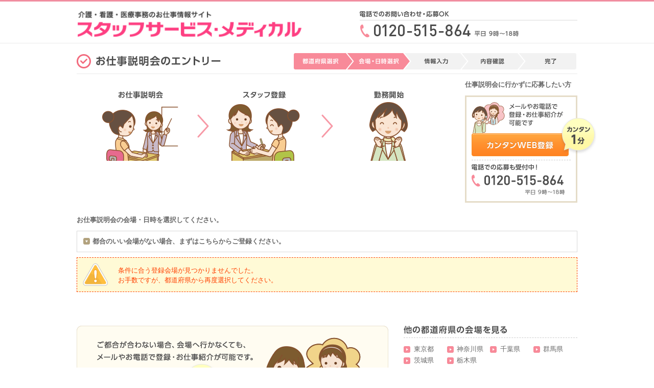

--- FILE ---
content_type: text/html; charset=UTF-8
request_url: https://www.staffservice-medical.jp/reserve/reserve_entry.php?hid=358
body_size: 3631
content:
<?xml version="1.0" encoding="UTF-8"?>
<!DOCTYPE html PUBLIC "-//W3C//DTD XHTML 1.0 Transitional//EN" "http://www.w3.org/TR/xhtml1/DTD/xhtml1-transitional.dtd">
<html xmlns="http://www.w3.org/1999/xhtml">
	<head>
		<meta http-equiv="Content-Type" content="text/html; charset=utf-8" />
		<title>【武蔵浦和駅】武蔵浦和コミュニティセンターの登録会スケジュール｜介護の求人・派遣のお仕事なら【スタッフサービス・メディカル】医療事務・看護の派遣求人も掲載</title>
		<meta name="Description" content="【武蔵浦和駅】武蔵浦和コミュニティセンターの登録会のスケジュールです。介護の求人や看護･医療事務の求人ならスタッフサービス・メディカル。看護の派遣、医療事務の派遣など、看護・医療事務の仕事に就きたいあなたにぴったりの求人が見つかります。" />
		<meta name="Keywords" content="【武蔵浦和駅】武蔵浦和コミュニティセンター,登録会予約,看護,介護,医療事務,求人,派遣,仕事,転職" />
		<script src="/common/js/jquery.js"></script>
		<script type="text/javascript" src="/common/js/jquery_easing.js" language="JavaScript"></script>
		<script type="text/javascript" src="/common/js/swfobject.js" language="JavaScript"></script>
		<script type="text/javascript" src="/common/js/jquery.fancybox.js" language="JavaScript"></script>
		<script type="text/javascript" src="/common/js/script.js" language="JavaScript"></script>
		<link href="/common/css/imports.css" rel="stylesheet" type="text/css" media="tv,screen" />
		<link href="/common/css/jquery.fancybox.css" rel="stylesheet" type="text/css" />
		<link href="/common/css/feature.css" rel="stylesheet" type="text/css" media="tv,screen" />
		<link href="/common/css/prints.css" rel="stylesheet" type="text/css" media="print" />
		<link rel="alternate" media="only screen and (max-width: 640px)" href="https://sp.staffservice-medical.jp/reserve/reserve_entry.php?hid=358" />
		<!--[if lte IE 6]>
		<script type="text/Javascript" src="/common/js/DD_belatedPNG_0.0.8a-min.js" language="javascript"></script>
		<script type="text/javascript">
		DD_belatedPNG.fix('.iepng');
		</script>
		<![ENDif]-->
		<!-- Google Tag Manager -->
<script>(function(w,d,s,l,i){w[l]=w[l]||[];w[l].push({'gtm.start':
new Date().getTime(),event:'gtm.js'});var f=d.getElementsByTagName(s)[0],
j=d.createElement(s),dl=l!='dataLayer'?'&l='+l:'';j.async=true;j.src=
'https://www.googletagmanager.com/gtm.js?id='+i+dl;f.parentNode.insertBefore(j,f);
})(window,document,'script','dataLayer','GTM-KWFGBS');</script>
<!-- End Google Tag Manager -->

		
</head>
	<body class="reserve">
		<!-- Google Tag Manager (noscript) -->
<noscript><iframe src="https://www.googletagmanager.com/ns.html?id=GTM-KWFGBS"
height="0" width="0" style="display:none;visibility:hidden"></iframe></noscript>
<!-- End Google Tag Manager (noscript) -->

<div id="header">
    <div id="top_header_inner" class="clearfix">
        <div id="top_logo_area">
            <a href="/"><img id="top_logo" src="/common/images/layout/header/logo_01.png" alt="オー人事 スタッフサービス・メディカル"></a>
        </div>
        <div id="top_header_tel_area_01">
            <img id="top_header_tel" src="/common/images/layout/header/contact_01.png">
        </div>
    </div>
</div>


		<div id="contents_head">
			<div id="contents_foot">
				<div id="reserve_navi" class="clearfix">
					<!--title-->
					<div id="reserve_navi_title">
						<h2>
							<img src="/common/images/pages/reserve/osigoto_entry.png" alt="お仕事説明会のエントリー" />
						</h2>
					</div>
					<div id="reserve_navi_steps">
						<img src="/common/images/pages/reserve/bar5_3.png" alt="navi_bar" />
					</div>
				</div>

				<div id="contents_mid" class="clearfix">

					<div id="left_contents">
						<!--=============================

						CONTENTS START


						=================================-->
						<div id="reserve_flow">
							<img src="/common/images/pages/reserve/schedule/flow.png" alt="flow" />
						</div>


						<!--=============================

						CONTENTS END

						=================================-->
					</div>
					<!--END #left_contents-->
					<div id="right_contents">
						<div class="side_reserve" id="side_reserve_registrant">
							<div class="side_reserve_schedule">
								<div class="side_reserve_entry_box">
									<img style="margin-bottom: 0.5em;" src="/common/images/pages/reserve/schedule/side1.png" alt="balloon"/>
									<a href="" class="registrant_entry_btn"></a>
									<hr />
									<img src="/common/images/pages/reserve/tel_number.png" alt="電話での応募も受付中！" />
								</div>
							</div>
						</div>
						<div class="side_reserve" id="side_reserve_kantan">
                                                        <div style="font-weight: bold; color: #666666;">
                                                            仕事説明会に行かずに応募したい方
                                                        </div>
							<div class="side_reserve_entry_box">
								<img src="/common/images/pages/reserve/area/mail_ya_tel.png" alt="balloon"/>
								<div class="kantan_btn_area">
									<img class="kantan_balloon" src="/common/images/layout/sidebar/kantan.png" alt="balloon" />
									<a href="/entry/entry.php?et=6" class="kantan_btn"></a>
								</div>
								<hr />
								<img src="/common/images/pages/reserve/tel_number.png" alt="電話での応募も受付中！" />
							</div>
						</div>
						<script type="text/javascript">
							$(function() {
								var url = '';
								if (url) {
									$('#side_reserve_registrant').show();
								} else {
									$('#side_reserve_kantan').show();
								}
							});
						</script>

					</div>
					<!--END #right_contents-->
				</div>
				<!--END #contents_mid-->

				<!-- no sidebar リスト表示 -->
				<div id="schedule_wrapper" class="clearfix">
					
					
					<div class="reserve_title">
						お仕事説明会の会場・日時を選択してください。
					</div>
					<div id="place_select_none"><div class="place_select_row"><img src="/common/images/pages/reserve/check2.png"><a href="/entry/entry.php?et=6" >都合のいい会場がない場合、まずはこちらからご登録ください。</a></div></div><div id="schedule_container">      <div class="block_att01 clearfix mgn_b_08">
        <p class="icn_att"><img src="/common/images/parts/icn_attention01.gif" alt="ご注意" /></p>
        <p class="msg_att mgn_t_01">条件に合う登録会場が見つかりませんでした。<br />お手数ですが、都道府県から再度選択してください。</p>
      </div>
</div>
				</div>

                <a name="other"></a>
				<div class="reserve_schedule_footer clearfix">
					<div class="left">
						<div class="reserve_schedule_footer_left_container">
							<img src="/common/images/pages/reserve/schedule/gotsugou.png" alt="" />
							<div class="kantan_btn_container">
								<img class="kantan_balloon" src="/common/images/layout/sidebar/kantan.png" alt="balloon" />
								<a href="/entry/entry.php?et=6" class="kantan_btn"></a>
							</div>
						</div>
					</div>
					<div class="right">
						<img src="/common/images/pages/reserve/schedule/hokano_todouhuken.png" alt="他の都道府県の会場を見る" />
						<hr />
						<!-- 都道府県リスト -->
						<div class="pref_list clearfix">
							      <ul class="lst_other_place_01">
        <li><a href="/reserve/reserve_entry.php?pid=3">
東京都</a></li>
        <li><a href="/reserve/reserve_entry.php?pid=4">
神奈川県</a></li>
        <li><a href="/reserve/reserve_entry.php?pid=5">
千葉県</a></li>
        <li><a href="/reserve/reserve_entry.php?pid=7">
群馬県</a></li>
        <li><a href="/reserve/reserve_entry.php?pid=16">
茨城県</a></li>
        <li><a href="/reserve/reserve_entry.php?pid=18">
栃木県</a></li>
      </ul>

						</div>
						<a class="back_area_btn" href="./reserve_entry.php?scrid=1"></a>
					</div>
				</div>
				<div id="schedule_footer_kantan_link_template" style="display: none;">
					<div class="reserve_schedule_footer clearfix">
						<div style="float: left; width: 55%; text-align:right;">
							<img src="/common/images/pages/reserve/schedule/mail_ya_tel_footer.png" alt="イラスト" />
						</div>
						<div style="float: right; width: 40%;">
							<div class="kantan_btn_container">
								<img class="kantan_balloon" src="/common/images/layout/sidebar/kantan.png" alt="balloon" />
								<a href="/entry/entry.php?et=6" class="kantan_btn"></a>
							</div>
							<a class="question question-bullet" modal-no="03">しつこくメール・電話が来ないか不安です。</a>
						</div>
					</div>
				</div>
			</div>
			<!--END #contents_foot-->
		</div>
		<!--END #contents_head-->
		
		<script type="text/javascript">
			$(function() {
				//
				var desc_open_flag = new Array();
				// toggle box under schedule footer
				$('.schedule_footer_desc').click(function() {
					$('.question-bullet').fancybox({'scrolling':'no'});
					var $target = $(this).parents('.schedule').find('.schedule_footer_kantan_link');
					if (!$target.html()) {
						$target.html($('#schedule_footer_kantan_link_template').html());
					}
					$target.slideToggle();

					var index = $(".schedule_footer_desc").index(this);
					if(desc_open_flag[index] != true) {
						$(this).css("background","url(/common/images/pages/reserve/schedule/check.png) no-repeat");
						desc_open_flag[index] = true;
					} else {
						$(this).css("background","url(/common/images/pages/reserve/schedule/check_down.png) no-repeat");
						desc_open_flag[index] = false;
					}
					return false;
				});
			});
		</script>
		



		<div class="clearfix">
	<p style="text-align: center;">
		<img src="/common/images/layout/footer/vseal.gif" style="vertical-align: middle;">
		<img src="/common/images/layout/footer/img_footer_trust.gif" alt="当サイトはプライバシー保護のため、SSL暗号化通信を採用しております。" style="vertical-align: middle;" />
	</p>
</div>
<div style="height: 15px;"></div>
<p id="copyright">Copyright &copy;STAFFSERVICE</p>

<!-- Google Code for &#12513;&#12452;&#12531;&#12522;&#12473;&#12488; -->
<!-- Remarketing tags may not be associated with personally identifiable information or placed on pages related to sensitive categories. For instructions on adding this tag and more information on the above requirements, read the setup guide: google.com/ads/remarketingsetup -->
<script type="text/javascript">
/* <![CDATA[ */
var google_conversion_id = 983799248;
var google_conversion_label = "JDx3CNDKiQcQ0KuO1QM";
var google_custom_params = window.google_tag_params;
var google_remarketing_only = true;
/* ]]> */
</script>
<script type="text/javascript" src="//www.googleadservices.com/pagead/conversion.js">
</script>
<noscript>
<div style="display:inline;">
<img height="1" width="1" style="border-style:none;" alt="" src="//googleads.g.doubleclick.net/pagead/viewthroughconversion/983799248/?value=0&amp;label=JDx3CNDKiQcQ0KuO1QM&amp;guid=ON&amp;script=0"/>
</div>
</noscript>

		<script language="JavaScript">var trace_p = 'entr0017';</script>
		<script src="/js/s_code.js"></script>
		<script src="/js/code_to_paste.js"></script>
	</body>
</html>

--- FILE ---
content_type: text/css
request_url: https://www.staffservice-medical.jp/common/css/imports.css
body_size: -59
content:
@charset "utf-8";

/* CSSをインポート */
@import url(resets.css);
@import url(font.css);
@import url(baselayout.css);
@import url(pageslayout.css);
@import url(commons.css);
@import url(ie6hacks.css);



--- FILE ---
content_type: text/css
request_url: https://www.staffservice-medical.jp/common/css/feature.css
body_size: 4708
content:
#staff_service{}


#syugyou_wrap{
	height: 293px;
	}

#syugyou_suport{
	width: 253px;
	height: 37px;
	margin-top: 30px;
	margin-bottom: 10px;
	background: url("../../common/images/pages/merit/feature_title2_01.png");
	}

#suport_naiyou{
	float: left;
	width: 320px;
	margin-top: 5px;
    }
	
#suport_naiyou ul li{
	background-image: url("../../common/images/pages/merit/icon_featuer.png");
	background-repeat: no-repeat;
	padding-top: 0px;
	padding-left: 25px;
	margin-bottom: 16px;
	}
	
#feature_pic01{
	float: right;
	width: 340px;
	height: 180px;
	background: url("../../common/images/pages/merit/feature_pic2_01.png");	
	background-repeat: no-repeat;
	margin-top: 5px;
	margin-right: 10px;
	}
#suport_naiyou span{
	color: #f6a729;
	font-weight: bold;
	}
	
#onayami_wrap{
	height: 293px;
	}	
	
#onayami_suport{
	width: 234px;
	height: 37px;
	margin-bottom: 10px;
	background: url("../../common/images/pages/merit/feature_title2_02.png");
	}
	
#feature_pic02{
	float: left;
	width: 340px;
	height: 180px;
	background: url("../../common/images/pages/merit/feature_pic2_02.png");	
	background-repeat: no-repeat;
	margin-left: 10px;
	margin-top: 5px;	
	}
	
#onayami_naiyou{
	float: right;
	width: 320px;
	margin-right: 10px;
	margin-top: 5px;
    }	
	
#onayami_naiyou ul li{
	background-image: url("../../common/images/pages/merit/icon_featuer.png");
	background-repeat: no-repeat;
	padding-top: 0px;
	padding-left: 25px;
	margin-bottom: 16px;
	}	
	
#onayami_naiyou span{
	color: #93ba5a;
	font-weight: bold;
	}
	
#mikeiken_wrap{
	height: 293px;
	}	
	
#mikeiken_suport{
	width: 246px;
	height: 37px;
	margin-bottom: 10px;
	background: url("../../common/images/pages/merit/feature_title2_03.png");
	}
	
#mikeiken_naiyou{
	float: left;
	width: 320px;
	margin-top: 5px;
    }
	
#mikeiken_naiyou ul li{
	background-image: url("../../common/images/pages/merit/icon_featuer.png");
	background-repeat: no-repeat;
	padding-top: 0px;
	padding-left: 25px;
	margin-bottom: 16px;
	}	
	
#mikeiken_naiyou span{
	color: #6ebce5;
	font-weight: bold;
	}	
	
#feature_pic03{
	float: right;
	width: 340px;
	height: 180px;
	background: url("../../common/images/pages/merit/feature_pic2_03.png");	
	background-repeat: no-repeat;
	margin-right: 10px;
	margin-top: 5px;
	}	
	
#yukyu_wrap{
	height: 293px;
	}	
	
#yukyu_suport{
	width: 596px;
	height: 37px;
	margin-bottom: 10px;
	background: url("../../common/images/pages/merit/feature_title2_04.png");
	}

#yukyu_naiyou{
	float: right;
	width: 320px;
	margin-right: 10px;
	margin-top: 5px;
    }	
	
#yukyu_naiyou ul li{
	background-image: url("../../common/images/pages/merit/icon_featuer.png");
	background-repeat: no-repeat;
	padding-top: 0px;
	padding-left: 25px;
	margin-bottom: 16px;
	}	
	
#yukyu_naiyou span{
	color: #ed7d8c;
	font-weight: bold;
	}
	
#feature_pic04{
	float: left;
	width: 340px;
	height: 180px;
	background: url("../../common/images/pages/merit/feature_pic2_04.png");	
	background-repeat: no-repeat;
	margin-left: 10px;
	margin-top: 5px;
	}
	
#engraph_wrap{
	height: 430px;
	}						
	
#engraph_suport{
	width: 430px;
	height: 37px;
	margin-bottom: 10px;
	background: url("../../common/images/pages/merit/feature_title2_05.png");
	}	
	
#feature_pic05{
	float: right;
	width: 730px;
	height: 284px;
	background: url("../../common/images/pages/merit/feature_pic2_05.png");	
	background-repeat: no-repeat;
	margin-left: 30px;
	margin-top: 5px;	
	}


#kyujin_wrap{
	
	margin-top: 30px;
	}

#kyujin{
	margin-top: 30px;
	
	}
	
#kyujin_kibou{
	background: url("../../common/images/pages/merit/kibou.png");
	width : 259px;
	height: 43px;
    margin-top: 18px;
	}	
	
#kyujin_woman{
	background: url("../../common/images/pages/entry/fulltime/woman_picture2.png");
	width : 145px;
	height: 145px;
    margin-top: 17px;
    margin-left: 20px;
    float: left;
	}
	
#kyujin_btn_area{
	float: left;
	margin-bottom: 15px;
	}
	
#kyujin_head{
	float: left;
	margin-left: 18px;
	
	}		
	
#kyujin_btn_l{
	display: block;
	margin-top: 30px;
	width: 238px;
	height: 83px;
	margin-top: 19px;
	margin-right: 10px;
	float: left;
	background: url("../images/pages/entry/fulltime/altanative_2.png");	
	}
	
#kyujin_btn_l:hover{
	background: url("../images/pages/entry/fulltime/altanative_2_ov.png");
	}	
	
#kyujin_btn_r{
	display: block;
	width: 273px;
	height: 92px;
	margin-top: 10px;
	float: left;
	background: url("../images/pages/entry/fulltime/altanative_3.png");	
	}
#kyujin_btn_r:hover{
	background: url("../images/pages/entry/fulltime/altanative_3_ov.png");
	}
	
#kyujin_footer{
	float: left;			
	}
	
#kyujin_footer a{
	font-size: 11px;
	color: #4d4d4d;
	padding-top: 5px;
	padding-left: 34px;
	}
#test{
	clear: both;
}
#kyujin_footer2{
	float: left;			
	}
#dotted{
	float: left;
	width: 1px;
	height: 34px;
	margin-top: 5px;
	margin-left: 25px;
	background: url("../../common/images/pages/merit/tensen.png") no-repeat;
}
#kyujin_footer2 a{
	cursor: pointer;
	font-size: 11px;
	color: #4d4d4d;
	padding-top: 5px;
	padding-left: 34px;
	}
#kyujin_footer3{
	float: left;			
	}
	
#kyujin_footer3 a{
	font-size: 11px;
	color: #4d4d4d;
	padding-top: 5px;
	padding-left: 34px;
	}
#kyujin_check_area3{
	float: left;
	background: url("../../common/images/pages/merit/matome_off.png") no-repeat;
	height: 24px;
	margin-bottom: 10px;
	margin-left: 15px;
	margin-top: 10px;
	}	
	
#kyujin_check_area{
	float: left;
	background: url(../images/layout/footer/btn_check_off.png) no-repeat;
	height: 24px;
	margin-bottom: 10px;
	margin-left: 15px;
	margin-top: 10px;
	}	
#kyujin_check_area2{
	float: left;
	background: url(../images/layout/footer/btn_q_off.png) no-repeat;
	height: 24px;
	margin-bottom: 10px;
	margin-left: 15px;
	margin-top: 10px;
	}		
#kyujin_check{
	height: 30px;
	margin-left: 17px;
    background: url(../images/layout/footer/btn_check_off.png) no-repeat;
	}
	
#kyujin_check:hover{
    background: url(../images/layout/footer/btn_check_on.png) no-repeat;    
    }
    
#kyujin_hatena_area{
	height: 24px;
    background: url(../images/layout/footer/btn_q_off.png) no-repeat;
    margin-left: 15px;
	margin-top: 10px;
    }    
    
#kyujin_hatena{
    background: url(../images/layout/footer/btn_q_off.png) no-repeat;
    margin-left: 276px;
    height: 30px;
	}
#kyujin_hatena:hover{
    background: url(../images/layout/footer/btn_q_on) no-repeat;
	}    
   	
#kyujin_syain_area{
	float: left;
	}
	
#kyujin_tensen{
	background: url("../../common/images/pages/merit/tensen.png") no-repeat;
	width: 1px;
	height: 13px;
	float: left;
	margin-left:36px;
	margin-top: 6px;
	}
	
#kyujin_matome{
	height: 30px;
	margin-left: 10px;
	float: left;
	background: url("../../common/images/pages/merit/matome_off.png") no-repeat;
	}
	
#kyujin_matome:hover{
	background: url("../../common/images/pages/merit/matome_on.png") no-repeat;
	}		
			

#nagare_wrap{
	width:730px;
	}

#nagare_title{
	width: 221px;
	height: 18px;
	margin-top: 30px;
	margin-bottom: 10px;
	background: url("../../common/images/pages/merit/nagare_title.png") no-repeat;
	}
	
#step1{}

#nagare_suport{
	width: 234px;
	height: 37px;
	margin-bottom: 10px;
	background: url("../common/images/pages/merit/feature_title2_02.png");
	}
	
#nagare_step_setumei{
	width: 216px;
	height: 346px;
	margin-top: 5px;
	background: url(../../common/images/pages/merit/step_setumei.png) no-repeat;
	float: left;
	}
	
#step_hatena{
    background: url(../images/layout/footer/btn_q_off.png) no-repeat;
    display: block;
    height: 24px;
    margin-left: 13px;
	}
	
#step_hatena:hover{
    background: url(../images/layout/footer/btn_q_on) no-repeat;
    }
    
#nagare_step_touroku{
	width: 216px;
	height: 346px;
	margin-top: 5px;
	background: url("../../common/images/pages/merit/step_touroku.png") no-repeat;
	float: left;
	}    
	    
#step_hatena2{
    background: url(../images/layout/footer/btn_q_off.png) no-repeat;
    display: block;
    height: 24px;
    margin-left: 13px;
	}
	
#step_hatena2:hover{
    background: url(../images/layout/footer/btn_q_on) no-repeat;
   
    }
    
#nagare_step_kinmu{
	width: 216px;
	height: 346px;
	margin-top: 5px;
	background: url("../../common/images/pages/merit/step_kinmu.png") no-repeat;
	float: left;
	}
	
#videoContent{
	margin-top:30px;
}
#videoContent a {
	outline-style: none;
}
#videoContent .videoContentInner{
	width:690px;
	margin:0 auto;
	}
#videoContent .avideo{
	width:330px;
	}

#voice_title{
	width: 542px;
	height: 21px;
	margin-top: 30px;
	margin-bottom: 10px;
	background: url("../../common/images/pages/merit/voice_title.png") no-repeat;
	}
	

#voice_title{
	width: 542px;
	height: 21px;
	margin-top: 30px;
	margin-bottom: 10px;
	background: url("../../common/images/pages/merit/voice_title.png") no-repeat;
	}
	
#voice_01_wrap{
	width:730
	}

#voice_01{	
	float: left;
	}
	
#voice_pic_01{
	background: url("../../common/images/pages/merit/voice_pic_01.png") no-repeat;
	width: 140px;
	height: 160px;
	margin-top: 15px;
	}
	
#voice_01_fukidasi{
	background: url("../../common/images/pages/merit/fukidashi_sub.png") no-repeat;
	width: 19px;
	height: 21px;
	margin-top: 45px;
	margin-left: 10px;
	float: left;
	}  
	
#voice_01_naiyou{;
	width: 561px;
	border: 2px solid #eae3cf;
	border-radius: 4px;
	background-color: #fffcf0;
	margin-top: 15px;
	margin-left: 167px;
	}
	
#voice_01_naiyou span{
	color: #ed7d8c;
	font-weight: bold;
	}

#pic_01_miru{
	display: block;
	width: 78px;
	height: 22px;
	background: url("../images/pages/entry/fulltime/check_pink.png");
	background-repeat: no-repeat;
	margin-left: 20px;
	margin-bottom: 10px;
	}
#pic_01_minai{
	display: block;
	width: 78px;
	height: 22px;
	background: url("../images/pages/entry/fulltime/check_pink_up.png");
	background-repeat: no-repeat;
	margin-left: 20px;
	margin-bottom: 10px;
	}
	
#voice_02{	
	float: left;
	}
	
#voice_pic_02{
	background: url("../../common/images/pages/merit/voice_pic_02.png") no-repeat;
	width: 140px;
	height: 160px;
	margin-top: 15px;
	}		
	      	
#voice_02_fukidasi{
	background: url("../../common/images/pages/merit/fukidashi_sub.png") no-repeat;
	width: 19px;
	height: 21px;
	margin-top: 45px;
	margin-left: 10px;
	float: left;
	}  
	
#voice_02_naiyou{
	width: 561px;
	border: 2px solid #eae3cf;
	border-radius: 4px;
	background-color: #fffcf0;
	margin-top: 15px;
	margin-left: 167px;
	}
	
#voice_02_naiyou span{
	color: #ed7d8c;
	font-weight: bold;
	}
	
#pic_02_miru{
	display: block;
	width: 78px;
	height: 22px;
	background: url("../images/pages/entry/fulltime/check_pink.png");
	background-repeat: no-repeat;
	margin-left: 20px;
	margin-bottom: 10px;
}
#pic_02_minai{
	display: block;
	width: 78px;
	height: 22px;
	background: url("../images/pages/entry/fulltime/check_pink_up.png");
	background-repeat: no-repeat;
	margin-left: 20px;
	margin-bottom: 10px;
	}
	
#voice_03{	
	float: left;
	}
	
#voice_pic_03{
	background: url("../../common/images/pages/merit/voice_pic_03.png") no-repeat;
	width: 140px;
	height: 160px;
	margin-top: 15px;
	}
	
#voice_03_fukidasi{
	background: url("../../common/images/pages/merit/fukidashi_sub.png") no-repeat;
	width: 19px;
	height: 21px;
	margin-top: 45px;
	margin-left: 10px;
	float: left;
	} 
	
#voice_03_naiyou{
	width: 561px;
	border: 2px solid #eae3cf;
	border-radius: 4px;
	background-color: #fffcf0;
	margin-top: 15px;
	margin-left: 167px;
	}
	
#voice_03_naiyou span{
	color: #ed7d8c;
	font-weight: bold;
	}	
	
#pic_03_miru{
	display: block;
	width: 78px;
	height: 22px;
	background: url("../images/pages/entry/fulltime/check_pink.png");
	background-repeat: no-repeat;
	margin-left: 20px;
	margin-bottom: 10px;
}
#pic_03_minai{
	display: block;
	width: 78px;
	height: 22px;
	background: url("../images/pages/entry/fulltime/check_pink_up.png");
	background-repeat: no-repeat;
	margin-left: 20px;
	margin-bottom: 10px;
	}
	
#jyouken_wrap{
	margin-top: 30px;
	}

#jyouken{
	margin-top: 30px;
	
	}
	
#jyouken_kibou{
	background: url("../../common/images/pages/merit/title_tasyou.png");
	width : 317px;
	height: 43px;
    margin-top: 18px;
	}	
	
#jyouken_woman{
	background: url("../../common/images/pages/entry/fulltime/woman_picture2.png");
	width : 145px;
	height: 145px;
    margin-top: 17px;
    margin-left: 20px;
    float: left;
	}
	
#jyouken_btn_area{
	float: left;
	margin-bottom: 15px;
	}
	
#jyouken_head{
	float: left;
	margin-left: 18px;
	
	}		
	
#jyouken_btn_l{
	display: block;
	margin-top: 30px;
	width: 238px;
	height: 83px;
	margin-top: 19px;
	margin-right: 10px;
	float: left;
	background: url("../images/pages/entry/fulltime/btn_direct1.png");	
	}
	
#jyouken_btn_l:hover{
	background-position: 0 84px;
	}	
	
#jyouken_btn_r{
	display: block;
	width: 273px;
	height: 92px;
	margin-top: 10px;
	float: left;
	background: url("../images/pages/entry/fulltime/btn_call1");	
	}
#jyouken_btn_r:hover{
	background-position: 0 92px;
	}
	
#jyouken_footer{
	float: left;			
	}
	
#jyouken_check_area{
	float: left;
	}	
		
#jyouken_check{
	height: 30px;
	margin-left: 17px;
    background: url(../images/layout/footer/btn_check_off.png) no-repeat;
	}
	
#jyouken_check:hover{
    background: url(../images/layout/footer/btn_check_on.png) no-repeat;    
    }
    
#jyouken_hatena_area{}    
    
#jyouken_hatena{
    background: url(../images/layout/footer/btn_q_off.png) no-repeat;
    margin-left: 276px;
    height: 30px;
	}
#jyouken_hatena:hover{
    background: url(../images/layout/footer/btn_q_on) no-repeat;
	}    
   	
#jyouken_syain_area{
	float: left;
	}
	
#jyouken_tensen{
	background: url("../../common/images/pages/merit/tensen.png") no-repeat;
	width: 1px;
	height: 13px;
	float: left;
	margin-left:36px;
	margin-top: 6px;
	}
	
#jyouken_matome{
	height: 30px;
	margin-left: 10px;
	float: left;
	background: url("../../common/images/pages/merit/matome_off.png") no-repeat;
	}
	
#jyouken_matome:hover{
	background: url("../../common/images/pages/merit/matome_on.png") no-repeat
	}				 	

#area_wrap{
	margin-top: 40px;
	}
	
#voice_title{
	width: 542px;
	height: 21px;
	margin-top: 30px;
	margin-bottom: 10px;
	background: url("../../common/images/pages/merit/voice_title.png") no-repeat;
	}

#area_title{
	width: 178px;
	height: 18px;
	margin-top: 30px;
	margin-bottom: 10px;
	background: url("../../common/images/pages/merit/areajob_title.png") no-repeat;
	}
	
#area_jyoudan{
	margin-top: 10px;
	width: 730px;
	}	
	
#b_hokkaidou{
    background: url("../../common/images/pages/merit/b_hokkaidou.png") no-repeat;
    width: 178px;
    height: 47px;
    float: left;
	}
#b_hokkaidou:hover{
    background: url("../../common/images/pages/merit/b_hokkaidou_ov.png") no-repeat;
	} 
	
#b_kantou{
    background: url("../../common/images/pages/merit/b_kantou.png") no-repeat;
    margin-left: 6px;
    width: 178px;
    height: 47px;
    float: left;
	}
#b_kantou:hover{
    background: url("../../common/images/pages/merit/b_kantou_ov.png") no-repeat;
	}
	
#b_toukai{
    background: url("../../common/images/pages/merit/b_toukai.png") no-repeat;
    margin-left: 6px;
    width: 178px;
    height: 47px;
    float: left;
	}
#b_toukai:hover{
    background: url("../../common/images/pages/merit/b_toukai_ov.png") no-repeat;
	}    
	
#b_kansai{
    background: url("../../common/images/pages/merit/b_kansai.png") no-repeat;
    margin-left: 6px;
    width: 178px;
    height: 47px;
    float: left;
	}
#b_kansai:hover{
    background: url("../../common/images/pages/merit/b_kansai_ov.png") no-repeat;
	}
	
#area_gedan{
	float: left;
	margin-top: 10px;
	width: 730px;
	}	    														   		    							   						

#b_chugoku{
    background: url("../../common/images/pages/merit/b_chugoku.png") no-repeat;
    width: 178px;
    height: 47px;
    float: left;
	}
#b_chugoku:hover{
    background: url("../../common/images/pages/merit/b_chugoku_ov.png") no-repeat;
    }
    
#b_shikoku{
    background: url("../../common/images/pages/merit/b_shikoku.png") no-repeat;
    margin-left: 6px;
    width: 178px;
    height: 47px;
    float: left;
	}
#b_shikoku:hover{
    background: url("../../common/images/pages/merit/b_shikoku_ov.png") no-repeat;
	}
	
#b_kyusyu{
    background: url("../../common/images/pages/merit/b_kyusyu.png") no-repeat;
    margin-left: 6px;
    width: 178px;
    height: 47px;
    float: left;
	}
#b_kyusyu:hover{
    background: url("../../common/images/pages/merit/b_kyusyu_ov.png") no-repeat;
	}    		    	
	
.miru_text{
	padding-left: 34px;
	padding-top: 5px;
}

#hall_select {;
	padding-bottom: 20px;
	text-align: center;
	}		
		

.bar_1{
	height: 2px;
	border-style: none;
	background: #d9d9d9;
	margin-top: 0px;
	margin-bottom: 10px;
}

.bar_2{
	clear: both;
	height: 1px;
	border-style: none;
	margin-top: 10px;
	width: 96%;
	background: #d9d9d9;	
	}
	
.tensen{
	border: none;
	border-top: dotted 1px #cccccc;
	height: 1px;
	color: #ffffff;
	width: 189px;
	margin-top: 15px;
	margin-bottom: 10px;
	}
	
.tensen_2{
	border: none;
	border-top: dashed 1px #cccccc;
	height: 1px;
	color: #ffffff;
	margin-top: 20px;
	margin-bottom: 10px;
	}
	
.arrow{
	background: url(../../common/images/pages/merit/arrow.png) no-repeat;
	float: left;
	width: 13px;
	height: 35px;
	margin: 147px 14px 0px 14px;
	}    		

p.text_3{
	padding-top: 4px;
	padding-left: 33px;
	font-size: 11px;
	color: #000000;
	}
	
p.text_4{
	font-size: 11px;
	text-align: left;
	padding-top: 204px;
	padding-left: 25px;
	padding-right: 25px;
	}
	
p.text_5{
	font-size: 11px;
	padding-left: 34px;
	padding-right: 18px;
	color: #000000;
	}
	
p.text_6{
	font-size: 15px;
	margin-top: 8px;
	}
	
p.text_7{
	text-align: center;
	font-size: 13px;
	margin-top: 8px;
	}
	
p.text_8{
	padding: 20px;		
	}															
/*no.42180096 2022.09.14 ここから修正*/
/*---------------------------------
  特長ページ 全体
---------------------------------*/
.merit_wrap .col_pink {
  color: #ed7d8c;
}
.merit_wrap .col_pinkB {
  color: #ed7d8c;
  font-weight: bold;
}
/*---------------------------------
  リード文
---------------------------------*/
.merit_wrap .merit_lead {
  margin-top: 53px;
}
.merit_wrap .merit_lead > span {
  color: #ff5e86;
  font-weight: bold;
}
/*---------------------------------
  ページ内リンク
---------------------------------*/
.merit_wrap .nav_merit * {
  box-sizing: border-box;
}
.merit_wrap .nav_merit {
  box-sizing: border-box;
  width: 100%;
  height: auto;
  display: flex;
  flex-flow: row wrap;
  margin: 16px auto 18px;
  padding: 16px 0 25px 37px;
  background: #fffcf0;
  border: 1px solid #e4dcc6;
  border-radius: 4px;
}
.merit_wrap .nav_merit > li {
  width: 313px;
  padding-left: 33px;
}
.merit_wrap .nav_merit > li:nth-child(1) ,
.merit_wrap .nav_merit > li:nth-child(2) {
  padding-bottom: 15px;
}
.merit_wrap .nav_merit > li > p {
  margin-bottom: 2px;
  margin-left: 24px;
}
.merit_wrap .nav_merit > li .link a {
  font-size: 15px;
  font-weight: bold;
  line-height: 1.5;
  text-decoration: underline;
  margin-left: 24px;
  position: relative;
  display: block;
}
.merit_wrap .nav_merit > li .link a:hover {
  text-decoration: none;
  cursor: pointer;
}
.merit_wrap .nav_merit > li .link a::before ,
.merit_wrap .nav_merit > li .link a::after {
  content: "";
  display: block;
  width: 9.5px;
  height: 2px;
  background: #ed7d8c;
  position: absolute;
  top: .7em;
  left: -21px;
  border-radius: 100px;
  transform: rotate(45deg);
}    
.merit_wrap .nav_merit > li .link a::after{
  transform: rotate(-45deg);
  left: -15px;
}
/*---------------------------------
  merit_detail_wrap
---------------------------------*/
.merit_wrap .merit_detail_wrap {
  color: #4c4c4c;
}
.merit_wrap .merit_detail_wrap + .merit_detail_wrap {
  margin-top: 50px;
}
.merit_wrap .merit_detail_wrap h3 {
  margin-bottom: 20px;
}
.merit_wrap .merit_detail_wrap .merit_photo {
  width: 360px;
}
.merit_wrap .merit_detail_wrap .merit_detail {
  width: 350px;
}
/* list_merit */
.merit_wrap .list_merit > li {
  line-height: 1.5;
  padding-left: 30px;
  position: relative;
}
.merit_wrap .list_merit > li + li {
  margin-top: 10px;
}
.merit_wrap .list_merit > li::after {
  content: '';
  display: block;
  position: absolute;
  top: .3em;
  left: 5px;
  width: 12px;
  height: 7px;
  border-left: 2.5px solid #ed7d8c;
  border-bottom: 2.5px solid #ed7d8c;
  transform: rotate(-45deg);
}
.merit_wrap .list_merit > li span {
  color: #ed7d8c;
  font-weight: bold;
}
/* q_bullet */
.merit_wrap .merit_detail_wrap .q_bullet {
  background: url("/common/images/layout/footer/btn_q_off.png") no-repeat;
  display: block;
  font-size: 12px;
  line-height: 24px;
  padding-left: 34px;
  text-decoration: underline;
}
/* a */
.merit_wrap .merit_detail_wrap a {
  text-decoration: underline;
}
.merit_wrap .merit_detail_wrap a:hover {
  text-decoration: none;
  cursor: pointer;
}
.merit_wrap .merit_detail_wrap a:hover img {
  opacity: .8;
}
/* 注釈 */
.merit_wrap .merit_detail_wrap .mark_note {
  font-size: 7px;
  font-weight: normal;
  color: #4c4c4c;
  margin-top: -2.2em;
  display: inline-block;
}
.merit_wrap .merit_detail_wrap .text_note {
  font-size: 12px;
  font-weight: normal;
  color: #4c4c4c;
  text-indent: -1em;
  padding-left: 1em;
  display: inline-block;
}
/* merit01 */
.merit_wrap .merit_detail_wrap._sec01 {
  display: flex;
  flex-flow: row-reverse nowrap; /* pcのみ */
  justify-content: space-between;
  margin-top: 29px;
}
/* merit02 */
.merit_wrap .merit_detail_wrap._sec02 .bnr_wrap {
  margin: 15px auto 25px;
}
.merit_wrap .merit_detail_wrap._sec02 .graf_wrap {
  margin: 15px auto 20px;
  text-align: center;
}
.merit_wrap .merit_detail_wrap._sec02 .enq_wrap {
  display: flex;
  justify-content: space-between;
  margin-top: 28px;
}
/* merit03 */
.merit_wrap .merit_detail_wrap._sec03 {
  display: flex;
  flex-flow: row-reverse nowrap; /* pcのみ */
  justify-content: space-between;
}
.merit_wrap .merit_detail_wrap._sec03 h3 {
  margin-bottom: 23px;
}
.merit_wrap .merit_detail_wrap._sec03 h4 {
  padding: 5px;
  margin-bottom: 16px;
  background: #eeeeee;
  font-size: 15px;
  line-height: 1;
  font-weight: bold;
  text-align: center;
}
/* merit04 */
.merit_wrap .merit_detail_wrap._sec04 {
  margin-bottom: 50px;
}
.merit_wrap .merit_detail_wrap._sec04 h3 {
  margin-bottom: 25px;
}
.merit_wrap .merit_detail_wrap._sec04 .merit_detail {
  margin-top: 15px;
}
.merit_wrap .merit_detail_wrap._sec04 .inner {
  display: flex;
  justify-content: space-between;
}
.list_merit li span {
  color: #ed7d8c;
  font-weight: bold;
}
/*---------------------------------
  CVエリア
---------------------------------*/
.merit_wrap .step_wrap {
  width: 650px;
  margin: 5px auto 15px;
  display: flex;
  justify-content: space-between;
}
.merit_wrap .step_wrap .step_wrap_left {
  width: 290px;
}
.merit_wrap .step_wrap .step_wrap_right {
  width: 340px;
  background: url(/common/images/pages/merit/img_step.png) no-repeat right 20px top 41px;
}
.merit_wrap .step_wrap .dl_step {
  width: 100%;
}
.merit_wrap .step_wrap .dl_step > dt {
  font-size: 16px;
  font-weight: bold;
  line-height: 1;
  padding-bottom: 10px;
  border-bottom: 2px solid #ff4f7b; 
  white-space: nowrap;
}
.merit_wrap .step_wrap .dl_step > dt .ttl_step {
  height: 20px;
  box-sizing: border-box;
  background: #ff4f7b;
  color: #fff;
  font-size: 12px;
  font-weight: bold;
  line-height: 1;
  padding: 4px 5px 4px 9px;
  position: relative;
  display: inline-block;
  margin-right: 20px;
}
.merit_wrap .step_wrap .dl_step > dt .ttl_step::after{
  position: absolute;
  top: 0;
  bottom: 0;
  margin: auto;
  content: "";
  vertical-align: middle;
  right: -20px;
  box-sizing: border-box;
  width: 10px;
  height: 10px;
  border: 10px solid transparent;
  border-left: 10px solid #ff4f7b;
}
.merit_wrap .step_wrap .dl_step > dd {
  padding: 10px 0 20px;
}
.step_wrap .step_wrap_right > .dl_step > dd:last-child {
  padding-bottom: 0;
}
.merit_wrap .step_wrap .dl_step > dd p {
  font-size: 12px;
  line-height: 1.5;
}
.merit_wrap .step_wrap .dl_step > dd .step_shokai {
  padding-top: 12px;
  padding-left: 2px;
  font-size: 16px;
  font-weight: bold;
}
.merit_wrap .step_wrap .dl_step > dd .step_shokai > span {
  color: #ff4f7b;
}
.merit_wrap .step_wrap .btn_web {
  width: 290px;
  height: 102px;
  text-indent: 100%;
  white-space: nowrap;
  overflow: hidden;
  display: block;
  margin-top: -30px;
  background: url(/common/images/pages/merit/btn_web.png) no-repeat;
}
.merit_wrap .step_wrap .btn_web:hover {
  background-image: url(/common/images/pages/merit/btn_web_on.png);
  cursor: pointer;
}
/*---------------------------------
  fixedエリア
---------------------------------*/
.merit_fixed_cv {
  box-sizing: border-box;
  width: 100%;
  position: fixed;
  z-index: 101;
  bottom: 0;
  height: 100px;
  background: rgba(255, 255, 255, .85);
  box-shadow: 0 0 5px 0 rgba(0, 0, 0, .1);
  transform: translateZ(0);
  opacity: 1;
  visibility: visible;
  transition: opacity 0.3s ease-in-out, visibility 0.3s ease-in-out;
  display: -webkit-flex;
  display: -webkit-box;
  display: flex;
  -webkit-justify-content: center;
}
.merit_fixed_cv.is-hidden {
  visibility: hidden;
  opacity: 0;
}
.merit_fixed_cv > .inner {
  display: -webkit-flex;
  display: -webkit-box;
  display: flex;
  -webkit-justify-content: center;
}
.merit_fixed_cv > .inner > * {
  display: -webkit-box;
  -webkit-box-align: center;
  align-items: center;
  -webkit-box-pack: center;
  justify-content: center;
}
.merit_fixed_cv > .inner .text_wrap {
  font-size: 18px;
  font-weight: bold;
  line-height: 1.3;
  padding-right: 1em;
  padding-bottom: 3px;
}
/*------------------------------------------------------------------
  workstyle
------------------------------------------------------------------*/
.workstyle_wrap h3 {
  font-size: 18px;
  font-weight: bold;
  color: #4c4c4c;
  line-height: 1;
  padding-bottom: 10px;
  border-bottom: 2px solid #d9d9d9;
}
/*---------------------------------
  タイプ別で見るオススメの働き方について
---------------------------------*/
.workstyle_wrap .type_wrap {
  color: #000;
}
.workstyle_wrap .type_wrap * {
  box-sizing: border-box;
}
.workstyle_wrap .type_wrap h2 {
  color: #555555;
}
.workstyle_wrap .type_wrap .rec_detail_wrap {
  border: 1px solid #e0e0e0;
  border-top: 4px solid #ff5e86;
  padding: 23px 30px 29px;
}
.workstyle_wrap .type_wrap .rec_detail_wrap + .rec_detail_wrap {
  margin-top: 20px;
}
.workstyle_wrap .type_wrap .rec_ttl {
  display: flex;
  display: -webkit-box;
  -webkit-box-align: center;
  align-items: center;
  margin-bottom: 14px;
  margin-left: 10px;
}
.workstyle_wrap .type_wrap .rec_ttl > p {
  font-size: 16px;
  font-weight: bold;
  line-height: 1.4;
  padding-right: 20px;
}
.workstyle_wrap .type_wrap .rec_ttl > p > span {
  font-size: 22px;
}
.workstyle_wrap .type_wrap .rec_ttl > p .col_pink {
  color: #ff5e86;
}
.workstyle_wrap .type_wrap .rec_ttl > .list_rec_ttl > li {
  position: relative;
  font-size: 15px;
  line-height: 1;
  padding-left: 15px;
}
.workstyle_wrap .type_wrap .rec_ttl > .list_rec_ttl > li::before {
  content: '';
  position: absolute;
  left: 0;
  top: 1.5px;
  width: 0;
  height: 0;
  border-style: solid;
  border-width: 6px 0 6px 7px;
  border-color: transparent transparent transparent #ff5e86;
}
.workstyle_wrap .type_wrap .rec_ttl > .list_rec_ttl > li + li {
  margin-top: 10px;
}
.workstyle_wrap .type_wrap .rec_ttl > .list_rec_ttl > li.none::before {
  content: none;
}
.workstyle_wrap .type_wrap .rec_ttl > .list_rec_ttl > li.none {
  text-indent: 100%;
  white-space: nowrap;
  overflow: hidden;
}
.workstyle_wrap .type_wrap .str_weak_wrap {
  display: flex;
  justify-content: space-between;
}
.workstyle_wrap .type_wrap .str_weak_wrap > dl {
  width: 325px;
  padding: 20px 20px 25px;
  border-radius: 4px;
}
.workstyle_wrap .type_wrap .str_weak_wrap > dl.str_wrap {
  background: #ffeff3;
}
.workstyle_wrap .type_wrap .str_weak_wrap > dl.weak_wrap {
  background: #eeeeee;
}
.workstyle_wrap .type_wrap .str_weak_wrap > dl > dt {
  background: #fff;
  font-weight: bold;
  font-size: 15px;
  text-align: center;
  line-height: 1;
  padding: 3px 0 2px;
  margin-bottom: 15px;
}
.workstyle_wrap .type_wrap .str_weak_wrap > dl.str_wrap > dt {
  color: #ff5e86;
}
.workstyle_wrap .type_wrap .str_weak_wrap > dl.weak_wrap > dt {
  color: #666666;
}
.workstyle_wrap .type_wrap .str_weak_wrap > dl > dd > ul > li {
  text-indent: -1em;
  padding-left: 1em;
  line-height: 1.5;
}
.workstyle_wrap .type_wrap .str_weak_wrap > dl > dd > ul > li + li {
  margin-top: 11px;
}
.workstyle_wrap .type_wrap .table_difference {
  width: 100%;
  margin-top: 20px;
  margin-bottom: 80px;
  text-align: center;
}
.workstyle_wrap .type_wrap .table_difference ,
.workstyle_wrap .type_wrap .table_difference td, 
.workstyle_wrap .type_wrap .table_difference th {
  border: 1px solid #d9d9d9;
  border-collapse: collapse;
  vertical-align: middle;
}
.workstyle_wrap .type_wrap .table_difference td, 
.workstyle_wrap .type_wrap .table_difference th {
  height: 41px;
}
.workstyle_wrap .type_wrap .table_difference th {
  font-weight: bold;
  background: #fffcf0;
}
.workstyle_wrap .type_wrap .table_difference .table_top th {
  background: #ffeff3;
}
.workstyle_wrap .type_wrap .table_difference .none {
  text-indent: 100%;
  white-space: nowrap;
  overflow: hidden;
}
/*---------------------------------
  スタッフサービス・メディカルでのオススメの働き方について
---------------------------------*/
.workstyle_wrap .recommend_wrap * {
  box-sizing: border-box;
}
.workstyle_wrap .recommend_wrap .rec_style_wrap {
  display: flex;
  justify-content: space-between;
  margin-top: 30px;
}
.workstyle_wrap .recommend_wrap .rec_style_wrap .rec_style_detail {
  width: 350px;
  margin-top: 15px;
}
.workstyle_wrap .recommend_wrap .voice {
  margin-top: 50px;
}
.workstyle_wrap .recommend_wrap .voice .voice_detail {
  width: 100%;
  margin-top: 20px;
  padding: 27px 30px 24px;
  background: #fefcf1;
  border: 2px solid #eae3cf;
  border-radius: 4px;
}
.workstyle_wrap .recommend_wrap .voice .voice_detail .voice_ttl {
  height: 70px;
  padding-left: 70px;
  font-weight: bold;
  margin-bottom: 12px;
  background: no-repeat left bottom;
  display: flex;
  display: -webkit-box;
  -webkit-box-align: center;
  align-items: center;
}
.workstyle_wrap .recommend_wrap .voice .voice_detail:nth-of-type(1) .voice_ttl {
  background-image: url(/common/images/pages/workstyle/img_voice01.png);
}
.workstyle_wrap .recommend_wrap .voice .voice_detail:nth-of-type(2) .voice_ttl {
  background-image: url(/common/images/pages/workstyle/img_voice02.png);
}
.workstyle_wrap .recommend_wrap .voice .voice_detail:nth-of-type(3) .voice_ttl {
  background-image: url(/common/images/pages/workstyle/img_voice03.png);
}
.workstyle_wrap .recommend_wrap .voice .voice_detail .voice_ttl .ttl {
  font-size: 22px;
  color: #6d5548;
  line-height: 1.2;
}
.workstyle_wrap .recommend_wrap .voice .voice_detail .voice_ttl .name {
  font-size: 12px;
  color: #000000;
  line-height: 1;
  margin-top: 6px;
}
.workstyle_wrap .recommend_wrap .voice .voice_detail .comment span {
  font-weight: bold;
  color: #ff5e86;
}
/*---------------------------------
  スタッフサービス・メディカルでのオススメの働き方について
---------------------------------*/
.workstyle_wrap .jyouken_wrap_pre {
  margin-top: 47px;
  margin-bottom: 35px;
  position: relative;
  font-weight: bold;
  color: #ff5e86;
  text-align: center;
}
.workstyle_wrap .jyouken_wrap_pre::after {
  content: '';
  position: absolute;
  margin-top: 10px;
  left: calc( 50% - 19px );
  width: 0;
  height: 0;
  border-style: solid;
  border-width: 15px 19px 0 19px;
  border-color: #ff4f7b transparent transparent transparent;
}
.workstyle_wrap .jyouken_wrap_pre span {
  font-size: 16px;
  line-height: 1.45;
}
/*no.42180096 2022.09.14 ここまで修正*/


--- FILE ---
content_type: text/css
request_url: https://www.staffservice-medical.jp/common/css/pageslayout.css
body_size: 17279
content:
@charset "utf-8";

/*================================

■個別ページ用CSS

================================*/


/*================================

■トップページ

================================*/
/*---------------------------------
メインイメージ部分
---------------------------------*/
#top_main_area {
    background-color: #FFF;
    background-image: url(../images/pages/top/top_main_bg.png);
    background-repeat: no-repeat;
    background-position: center top;
    background-size: 100% auto;
}
#top_main_image {
    width: 980px;
    margin: 0 auto;
    background: url(../images/pages/top/top_main.png) no-repeat;
    background-position: center 13px;
}
#top_main_image_inner {
    width: 980px;
    margin: 0 auto;
    padding-top: 160px;
}
#top_main_btn_line {
    float: left;
    margin: 0 10px;
}
#top_main_raisya_btn {
    display: inline-block;
    background: url(../images/pages/top/btn_main_soudan.png);
    width: 239px;
    height: 92px;
}
#top_main_raisya_btn:hover {
    background-position: 0 92px;
}
#top_main_kantan_btn {
    display: inline-block;
    background: url(../images/pages/top/btn_main_kantan.png);
    width: 280px;
    height: 92px;
}
#top_main_kantan_btn:hover {
    background-position: 0 92px;
}
.top_main_btns {
    float: left;
    cursor: pointer;
}

#top_main_area_2211 {
	background: url(../images/pages/top/mv/top_main.png) no-repeat center top;
}
#top_main_image_innera_2211 {
	width: 980px;
	height: 270px;
	margin: 0 auto;
	position: relative;
}
/* no.43180050 2023.07.10 ここから修正 */
#top_main_image_innera_2211 .area_update {
	display: table;
	width: 144px;
	height: 15px;
	background: #ff4f7b;
	color: #fff;
	font-weight: bold;
	font-size: 10px;
	text-align: center;
	top: 83px;
	left: 20px;
}
/* no.43180050 2023.07.10 ここまで修正 */
#top_main_image_innera_2211 .area_update p span {
	padding: 0 0.25rem;
}
#top_main_image_innera_2211 .area_post {
	display: table;
	width: 225px;
	height: 80px;
	color: #ff4f7b;
	font-weight: bold;
	font-size: 24px;
	text-align: right;
	top: 66px;
	left: 175px;
}
/* no.43180050 2023.07.10 ここから修正 */
#top_main_image_innera_2211 .area_post p {
	display: table-cell;
	vertical-align: middle;
/* no.43180050 2023.07.25 ここから修正 */
	padding-top: 34px;
/* no.43180050 2023.07.25 ここまで修正 */
}
/* no.43180050 2023.07.10 ここまで修正 */
#top_main_image_innera_2211 .area_post p span {
	display: inline-block;
	font-size: 46px;
	padding-right: 5px;
}
/* no.43180018 2023.06.12 ここから修正 */
#top_main_image_innera_2211 .area_update,
/* no.43180018 2023.06.12 ここまで修正 */
#top_main_image_innera_2211 .area_post,
#top_main_image_innera_2211 .area_btn
 { position: absolute; }
 /* no.43180050 2023.07.10 ここから修正 */
#top_main_image_innera_2211 .area_btn {
	bottom: 20px;
	right: 230px;
}
/* no.43180050 2023.07.10 ここまで修正 */
.btn_web {
	display: inline-block;
	background: url(../images/pages/top/mv/btn_web.png);
	width: 290px;
	height: 65px;
}
.btn_web:hover { background-position: 0 65px; }

/*---------------------------------
検索部分
---------------------------------*/
#top_search_area {
    margin-bottom: 40px;
}
#top_search_area_inner {
    width: 980px;
    margin: 0 auto;
    padding-top: 20px;
    padding-bottom: 40px;
}
#top_search_left_box, #top_search_left_box h2, #top_search_left_box dl, #top_search_left_box dt, #top_search_left_box dd,
#top_ss_feature_box_area, #top_new_jobs_list ul, #top_new_jobs_list li, #top_new_jobs_list div {
	-webkit-box-sizing: border-box;
	-moz-box-sizing: border-box;
	-o-box-sizing: border-box;
	-ms-box-sizing: border-box;
	box-sizing: border-box;
}
#top_search_left_box {
    width: 650px;
    float: left;
    margin-right: 19.7px;
    padding: 14px;
    border: 1px solid #e5e5e4;
    background: #fffffe;
    border-radius: 6px;
}
#top_search_left_box h2 {
    border-bottom: 2px solid #f3c3ca;
    padding-bottom: 5px;
    position: relative;
}
#top_search_left_box h2 a {
    position: absolute;
    right: 0;
    bottom: 10px;
    color: #379dfc;
    font-size: 13px;
    text-decoration: underline;
}
#top_search_left_box dl {
    border-bottom: 1px dashed #cccccc;
}
#top_search_left_box dt {
    float: left;
    width: 128px;
    padding: 15px 0px 0px 37px;
    line-height: 24px;
    font-weight: bold;
    color: #4d4d4d;
}
#top_search_left_box dt#search_dt_1 {
    background: url(../images/pages/top/search_ico_01.png) no-repeat;
    background-position: 5px 15px;
}
#top_search_left_box dt#search_dt_2 {
    background: url(../images/pages/top/search_ico_02.png) no-repeat;
    background-position: 5px 15px;
}
#top_search_left_box dt#search_dt_3 {
    background: url(../images/pages/top/search_ico_03.png) no-repeat;
    background-position: 5px 15px;
}
#top_search_left_box dt#search_dt_4 {
    background: url(../images/pages/top/search_ico_04.png) no-repeat;
    background-position: 5px 15px;
}
#top_search_left_box dd {
    float: left;
    width: 486px;
    padding: 10px 17px;
}
#top_kantan_search_btn_area {
    padding-top: 10px;
    padding-bottom:5px;
    display: flex;
    justify-content: center;
    align-items: flex-end;
}
#top_kantan_search_btn_area .text {
    font-size: 13px;
    font-weight: bold;
}
#top_kantan_search_btn_area .text .num {
    font-size: 24px;
    color: #f26b7e;
    margin: 0 5px 0 10px;
}
#top_kantan_search_btn {
    width: 188px;
    height: 50px;
    background: url(../images/pages/top/btn_search1.png);
    cursor: pointer;
    margin: 0 0 0 20px;
    border: none;
    display: block;
    text-indent: -9999px;
    outline: none;
}
#top_kantan_search_btn_disabled {
    width: 188px;
    height: 50px;
    background: url(../images/pages/top/btn_search1_disabled.png);
    cursor: pointer;
    margin: 0 0 0 20px;
    border: none;
    display: block;
    text-indent: -9999px;
    outline: none;
}

#top_kantan_search_btn:hover {
    background-position: 0 50px;
}
#top_search_right_box {
    width: 310px;
    float: left;
}
#top_area_search_box {
    border: 1px solid #e5e5e4;
    background: #fffffe;
    margin-bottom: 28px;
    border-radius: 6px;
    padding: 14px;
}
#top_freeword_search_box {
    border: 1px solid #e5e5e4;
    background: #fffffe;
    border-radius: 6px;
    padding-top: 23px;
    padding-bottom: 23px;
    padding-left: 14px;
    padding-right: 14px;

}
#top_freeword_search_box h2 {
    padding-bottom: 10px;
}
#top_freeword_search_input_box {
    width: 272px;
    height: 35px;
    border: 1px solid #e8e7e1;
    background: #fffef7;
    border-radius: 3px;
    padding: 3px;
    position: relative;
}
#freeword {
    font-size: 12px;
    float: left;
    width: 214px;
    height: 35px;
    line-height:35px;
    border: none;
    background: none;
    padding:0;
    ime-mode: active;
}
#top_freeword_search_btn {
    float: left;
    width: 58px;
    height: 35px;
    background: url(../images/pages/top/btn_search2.png);
    cursor: pointer;
    border: none;
    text-indent: -9999px;
    outline: none;
}
#top_freeword_search_btn:hover {
    background-position: 0 35px;
}
#top_freeword_search_history {
    position: absolute;
    left: 0;
    top: 100%;
    width: 100%;
    background: #ffffff;
    box-shadow: 1px 0px 3px #eee, -1px 0px 3px #eee, 0px 1px 3px #eee;
    display: none;
}
#top_freeword_search_history dt {
    padding: 7px;
    font-size: 8px;
}
#top_freeword_search_history li {
    position: relative;
    padding: 7px;
    font-size: 11px;
    border-top: 1px solid #eee;
}
#top_freeword_search_history .text {
    display: block;
    margin-right: 20px;
    overflow: hidden;
    text-overflow: ellipsis;
    white-space: nowrap;
}
#top_freeword_search_history .del {
    position: absolute;
    top: 50%;
    right: 5px;
    margin-top: -5px;
    width: 10px;
    height: 10px;
}
#top_freeword_search_history .del:before,
#top_freeword_search_history .del:after {
    content: "";
    display: block;
    width: 10px;
    height: 1px;
    background: #ccc;
    position: absolute;
    top: 50%;
    margin-top: -1px;
    left: 50%;
    margin-left: -5px;
}
#top_freeword_search_history .del:before {
    transform: rotate(45deg);
}
#top_freeword_search_history .del:after {
    transform: rotate(-45deg);
}


#prefecture_box,
#pref_arrow,
#municipality_box {
    float: left;
}
#pref_arrow {
    display: inline-block;
    margin: 9px 10px 0;
}
.job_types {
    margin: 0 5px 10px 0;
    display: inline-block;
    position: relative;
    top: 2px;
}
.job_types.bottom {
    margin-bottom: 0;
}
.job_types_label {
    margin-right: 10px;
    display: inline-block;
}
.employment_types {
    margin: 0 5px 0 0;
    display: inline-block;
}
.employment_types_label {
    margin-right: 2px !important;
    display: inline-block;
}
.kodawari_cond {
    margin: 0 5px 10px 0;
    display: inline-block;
}
.kodawari_cond.bottom {
    margin-bottom: 0;
}
.kodawari_cond_label {
    margin-right: 10px;
    display: inline-block;
}
.et_helps {
    width: 20px;
    height: 20px;
    display: inline-block;
    background: url(../images/pages/top/btn_help_1.png);
    margin-right: 10px;
    cursor: pointer;
    vertical-align: middle;
}
#search .et_helps {
    vertical-align: middle !important;
    /*margin-left: -8px;*/
}
.et_helps:hover {
    background-position: 0 20px;
}

/*---------------------------------
エリアから探す
---------------------------------*/
#area_search_area {
    width: 980px;
    margin: 0 auto;
    padding: 15px 0;
}
#area_tab_area {
    margin-top: 15px;
}
#area_tab.active_01 {
    border-bottom: 2px solid #0078a9;
}
#area_tab.active_02 {
    border-bottom: 2px solid #dd94d7;
}
#area_tab.active_03 {
    border-bottom: 2px solid #2fa866;
}
#area_tab.active_04 {
    border-bottom: 2px solid #4ac265;
}
#area_tab.active_05 {
    border-bottom: 2px solid #95bd34;
}
#area_tab.active_06 {
    border-bottom: 2px solid #f2c700;
}
#area_tab.active_07 {
    border-bottom: 2px solid #ff812e;
}
.area_tabs {
    float: left;
    margin-right: 4px;
}
.area_tabs a {
    display: block;
    height: 47px;
    border-bottom: 1px solid #FFF;
}
.area_tabs.last_tab {
    margin-right: 0px;
}
#area_tab_01 a {
    width: 137px;
    background: url(../images/pages/search/area/area_tab_01.png);
}
#area_tab_02 a {
    width: 136px;
    background: url(../images/pages/search/area/area_tab_02.png);
}
#area_tab_03 a {
    width: 137px;
    background: url(../images/pages/search/area/area_tab_03.png);
}
#area_tab_04 a {
    width: 136px;
    background: url(../images/pages/search/area/area_tab_04.png);
}
#area_tab_05 a {
    width: 137px;
    background: url(../images/pages/search/area/area_tab_05.png);
}
#area_tab_06 a {
    width: 136px;
    background: url(../images/pages/search/area/area_tab_06.png);
}
#area_tab_07 a {
    width: 137px;
    background: url(../images/pages/search/area/area_tab_07.png);
}
#area_tab_01.active a {
    border-bottom: 1px solid #0078a9;
}
#area_tab_02.active a {
    border-bottom: 1px solid #dd94d7;
}
#area_tab_03.active a {
    border-bottom: 1px solid #2fa866;
}
#area_tab_04.active a {
    border-bottom: 1px solid #4ac265;
}
#area_tab_05.active a {
    border-bottom: 1px solid #95bd34;
}
#area_tab_06.active a {
    border-bottom: 1px solid #f2c700;
}
#area_tab_07.active a {
    border-bottom: 1px solid #ff812e;
}
#area_tab_01 a:hover,
#area_tab_02 a:hover,
#area_tab_03 a:hover,
#area_tab_04 a:hover,
#area_tab_05 a:hover,
#area_tab_06 a:hover,
#area_tab_07 a:hover,
#area_tab_01.active a,
#area_tab_02.active a,
#area_tab_03.active a,
#area_tab_04.active a,
#area_tab_05.active a,
#area_tab_06.active a,
#area_tab_07.active a
{
    background-position: 0 47px;
}
#area_prefecture_area {
    margin-bottom: 30px;
}
#area_prefecture {
    padding: 25px 0;
    border-bottom: 1px solid #dd94d7;
}
.area_prefectures {
    font-size: 15px;
    font-weight: bold;
    float: left;
    cursor: pointer;
    padding-left: 26px;
    margin-right: 30px;
    background: url(../images/pages/search/area/square_arrow_down.png) no-repeat 0 50%;
}
.area_prefectures:hover {
    text-decoration: underline;
}
.area_prefectures a {
    color: #4c4c4c;
}
.area_prefecture_detail_area {
    margin-bottom: 10px;
}
.area_prefecture_detail_area h3 {
    font-size: 15px;
    font-weight: bold;
    padding-bottom: 10px;
    border-bottom: 1px solid #ccbfc2;
}
.area_prefecture_detail_area h4 {
    font-size: 13px;
    font-weight: bold;
    padding: 10px 14px;
    background: #ffeff3;
}
.area_prefecture_detail_area h4 input {
    margin-right: 10px;
    vertical-align: middle;
}
.area_municipality {
    padding-top: 10px;
}
.area_municipalities {
    width: 148px;
    float: left;
    padding: 0px 0px 0px 15px;
}
.area_municipalities input {
    margin-right: 10px;
    vertical-align: middle;
}
#area_search_btn_area {
    background: url(../images/pages/search/area/area_search_btn_bg.gif);
    padding: 20px 0;
    text-align: center;
}
#area_search_btn_area.fixed_bottom {
    position:fixed;
    bottom: 0;
    left: 0;
    width: 100%;
}
#area_search_btn_area.fixed_top {
    position:fixed;
    top: 0;
    left: 0;
    width: 100%;
}
#area_search_btn {
    display: inline-block;
    width: 250px;
    height: 50px;
    background: url(../images/pages/search/area/area_search_btn.png) no-repeat;
    cursor: pointer;
    border: none;
    text-indent: -9999px;
    outline: none;
}
#area_search_btn:hover {
    background-position: 0 -50px;
}

/*---------------------------------
新着求人部分
---------------------------------*/
#top_new_jobs_area {
    margin-bottom: 50px;
}
#top_new_jobs_area h2 {
    padding-bottom: 7px;
    border-bottom: 1px solid #baac8d;
}
#top_new_jobs_content_box {
    border-top: 1px solid #fffefd;
    padding-top: 12px;
    position: relative;
}
#top_new_jobs_content {
    width: 980px;
    overflow-x: hidden;
	overflow-y: hidden;
}
#top_new_jobs_controllers {
    -moz-user-select: none;
    -webkit-user-select: none;
    margin-top: -8px;
    position: absolute;
    top: 50%;
    width: 980px;
}
#top_new_jobs_left_btn {
    width: 40px;
    height: 40px;
    display: inline-block;
    background: url(../images/pages/top/btn_left.png);
    cursor: pointer;
    float: left;
    margin-left: -35px;
}
#top_new_jobs_right_btn {
    width: 40px;
    height: 40px;
    display: inline-block;
    background: url(../images/pages/top/btn_right.png);
    cursor: pointer;
    float: right;
    margin-right: -32px;
}
#top_new_jobs_left_btn:hover {
    background-position: 0 40px;
}
#top_new_jobs_right_btn:hover {
    background-position: 0 40px;
}
#top_new_jobs_list {
    width: 2000px;
    min-height:328px;
}
#top_new_jobs_list > li {
    float: left;
    width: 234px;
    border: 1px solid #e4e1d4;
    margin-right: 14px;
    border-radius: 4px;
    background: #FFF;
}
#top_new_jobs_list > li.end {
    margin-right: 0;
}
#top_new_jobs_list > li div {
    padding: 14px;
	min-height: 350px;
}
.top_new_jobs h3 {
    line-height: 25px;
    margin-bottom: 10px;
}
.top_new_jobs_title {
    color: #333;
    display: block;
    height:54px;
    border-bottom: 1px solid #CCC;
    padding-bottom: 10px;
    margin-bottom: 10px;
    line-height: 18px;
    text-decoration: underline;
    font-weight: bold;
}
.top_new_jobs_icons {
    margin-bottom: 7px;
}
.top_new_jobs_icons li {
    border-radius: 2px;
    text-align: center;
    float: left;
    color: #FFF;
    margin-right: 5px;
    width: 99px;
    margin-bottom: 3px;
    padding: 4px 0 2px;
    font-weight: bold;
}
.top_new_jobs_icons li.even {
    margin-right: 0;
}
.top_new_jobs_icons li.icon1 {
    background: #a5d86d;
}
.top_new_jobs_icons li.icon2 {
    background: #f3b852;
}
.top_new_jobs_icons li.icon3 {
    background: #d2a3ed;
}
.top_new_jobs_icons li.icon4 {
    background: #f78e96;
}
.top_new_jobs dl {
    line-height: 22px;
}
.top_new_jobs .new_job_top_dl {
    padding-top: 5px;
}
.top_new_jobs dl dt {
    float: left;
    width: 60px;
    color: #6d5548;
    font-weight: bold;
}
.top_new_jobs dl dd {
    float: left;
    width: 143px;
    color: #666;
}

@media only screen and (max-device-width: 1024px) {
	#top_new_jobs_controllers {
	    -moz-user-select: none;
	    -webkit-user-select: none;
	    margin-top: -8px;
	    position: absolute;
	    top: 50%;
	    width: 960px;
	    margin-left:12px;
	}
	#top_new_jobs_content {
	    width: 960px;
	    overflow-x: hidden;
		overflow-y: hidden;
	    margin-left:12px;
	}
	#top_new_jobs_list > li {
	    float: left;
	    width: 232px;
	    border: 1px solid #e4e1d4;
	    margin-right: 7px;
	    border-radius: 4px;
	    background: #FFF;
	}
}

/*---------------------------------
オススメのお仕事情報部分
---------------------------------*/
#top_recommend_jobs_area {
    margin-bottom: 40px;
}
#top_recommend_jobs_area h2 {
    padding-bottom: 5px;
    border-bottom: 1px solid #baac8d;
}
#top_recommend_jobs_box {
    border-top: 1px solid #fffefd;
}
.top_recommend_jobs_list {
    padding: 15px 0;
    border-bottom: 1px dashed #babab8;
}
.top_recommend_jobs_list dt {
    float: left;
    width: 100px;
    height: 23px;
    margin-right: 25px;
    text-align: center;
    background: #c7b897;
    color: #FFF;
    line-height: 23px;
    border-radius: 2px;
}
.top_recommend_jobs_list dd {
    float: left;
    width: 855px;
    word-break:break-all;
	word-wrap:break-word;
}
.top_recommend_jobs_list dd a {
    background: url(../images/pages/top/btn_icon01_off.png) no-repeat right 3px;
    display: block;
    color: #4c4c4c;
    line-height: 23px;
    padding-right: 14px;
}
.top_recommend_jobs_list dd a:hover {
    background: url(../images/pages/top/btn_icon01_on.png) no-repeat right 3px;
}

/*---------------------------------
スタッフサービス・メディカルの特徴部分
---------------------------------*/
#top_ss_feature_area {
    border: 1px solid #e4e1d4;
    background: #FFF;
    border-radius: 6px;
    padding: 30px 20px 0px;
}
#top_ss_feature_area h2 {
    text-align: center;
    padding-bottom: 10px;
    border-bottom: 2px solid #f3c3ca;
}
#top_ss_feature_box_area {
	width:940px;
    padding-top: 10px;
}
#top_footer_top_left_menu_area{
	width:476px;
}
.top_ss_feature_boxes {
    width: 294px;
    padding: 3px;
    border-radius: 4px;
    float: left;
}
.top_ss_feature_boxes ul li {
    padding-left: 28px;
    line-height: 24px;
}
.top_ss_feature_boxes ul li em {
    font-weight: bold;
}
.top_ss_feature_boxes h3 {
    padding: 7px 7px 10px;
}
.top_ss_feature_boxes ul {
    padding: 5px 7px 0 7px;
}
#top_ss_feature_box1 {
    margin-right: 19px;
    background: #ffebc3;
}
#top_ss_feature_box2 {
    margin-right: 19px;
    background: #e6f7cc;
}
#top_ss_feature_box3 {
    background: #def4ff;
}
.top_ss_feature_box_inners {
    background: #FFF;
    padding: 10px;
    min-height: 299px;
}
#top_ss_feature_box1 ul li {
    background: url(../images/pages/top/feature_ico_01.png) no-repeat 0 6px;
}
#top_ss_feature_box2 ul li {
    background: url(../images/pages/top/feature_ico_02.png) no-repeat 0 6px;
}
#top_ss_feature_box3 ul li {
    background: url(../images/pages/top/feature_ico_03.png) no-repeat 0 6px;
}
#top_ss_feature_box1 ul li em {
    color: #f6a729;
}
#top_ss_feature_box2 ul li em {
    color: #93ba5a;
}
#top_ss_feature_box3 ul li em {
    color: #6ebce5;
}
#top_ss_feature_link_area {
    padding: 20px 0 45px 0;
    text-align: right;
}
#top_ss_feature_link {
    display: inline-block;
    margin: 0 auto;
    width: 213px;
    height: 27px;
    background: url(../images/pages/top/btn_feature.png);
}
#top_ss_feature_link:hover {
    background-position: 0 27px;
}
#top_ss_videoContent {
  margin-top: 30px;
}
#top_ss_videoContent .videoContentInner {
    margin: 8px 10px;
}
#top_ss_videoContent .videoContentInner:after {
    content: "";
    display: block;
    clear: both;
}
#top_ss_videoContent .avideo {
    width: 49.4%;
}
#top_ss_videoContent .avideo a {
    display: block;
}
#top_ss_videoContent .avideo a img {
    display: block;
    width: 100%;
}
#top_ss_feature_box_area.feature_y22 {
	width: 890px;
	padding: 0 0 20px;
	margin: auto;
}
#top_ss_feature_box_area.feature_y22 ol {
	display: flex;
	flex-wrap: wrap;
	justify-content: space-between;
}
#top_ss_feature_box_area.feature_y22 ol li {
	padding-top: 40px;
}

/*---------------------------------
バナー部分
---------------------------------*/
#top_banner_area {
    margin-top: 40px;
}
.top_banners {
    float: left;
    width: 477px;
    height: 107px;
}
#top_banner1 {
    background: url(../images/pages/top/banner1.png);
    margin-right: 26px;
}
#top_banner1:hover {
    background-position: 0 107px;
}
#top_banner2 {
    background: url(../images/pages/top/banner2.png);
}
#top_banner2:hover {
/*    background-position: 0 107px;
*/}

#top_banner {
    padding-bottom: 40px;
}
/* no. 43180044 2023.07.24 ここから修正 */
#banner_childcare {
    background: url(../images/pages/top/childcare.jpg);
    margin-left: 0;
	clear: both;
}
/* no. 43180044 2023.07.24 ここまで修正 */
#banner_quocard {
    background: url(../images/pages/top/quocard.jpg);
    margin-bottom:15px;
    width: 980px;
    height: 120px;
}

#banner_agent {
    background: url(../images/pages/top/agent.jpg);
    margin-right: 26px;
    margin-bottom:10px;
}

#banner_mama {
    background: url(../images/pages/top/mama.jpg);
/* no. 43180044 2023.07.24 ここから修正 */
    clear:none;
/* no. 43180044 2023.07.24 ここから修正 */
}

#banner_rpoint {
    background: url(../images/pages/top/rpoint.jpg);
    margin-top:10px;
}
#banner_r-hoken {
    background: url(/common/images/pages/top/r-hoken.png);
    margin-bottom:15px;
    width: 980px;
    height: 120px;
}
#banner_pocket {
	background: url(/common/images/pages/top/pocket.jpg);
	margin-bottom: 15px;
	width: 980px;
	height: 120px;
}
#banner_humanitude {
    background: url(../images/pages/top/humanitude.png);
    margin-bottom: 5px;
    width: 980px;
    height: 120px;
}
#banner_friend {
    background: url(../images/pages/top/friend.png);
    margin-bottom: 5px;
    width: 980px;
    height: 115px;
}
#banner_soku {
	background: url(../images/pages/top/soku.png);
	margin-bottom: 15px;
	width: 980px;
	height: 120px;
}
#banner_pocket:hover,#banner_friend:hover,#banner_humanitude:hover,#banner_r-hoken:hover,#banner_quocard:hover,#banner_rpoint:hover,#banner_mama:hover, #banner_agent:hover,  #banner_childcare:hover, #top_banner2:hover, #banner_soku:hover{
    opacity: 0.70;
    filter: alpha(opacity=70);
    -moz-opacity: 0.70;
    -ms-filter: "alpha(opacity=70)";
    -khtml-opacity: 0.70;
}
/*---------------------------------
よくあるご質問・お知らせ部分
---------------------------------*/
#top_above_footer_area {
    background: url(../images/pages/top/slash_bg.png);
    padding: 40px 0;
}
#top_above_footer_inner {
    width: 980px;
    margin: 0 auto;
}
.top_above_footer_boxes {
    float: left;
    width: 470px;
}
#top_above_footer_left_box {
    margin-right: 40px;
}
.top_above_footer_h2_box {
    border-bottom: 1px solid #fdfdfc;
}
.top_above_footer_h2_box h2 {
    border-bottom: 1px solid #baac8d;
    padding-bottom: 5px;
}
#top_above_footer_faq_title {
    float: left;
}
#top_above_footer_faq_btn {
    float: right;
    display: inline-block;
    width: 161px;
    height: 22px;
    background: url(../images/pages/top/btn_faq.png);
    margin-top: 4px;
}
#top_above_footer_faq_btn:hover {
    background-position: 0 22px;
}
#top_news_box {
    max-height: 400px;
    overflow-y: auto;
}
#top_news_box dl {
    padding: 14px 0 10px 10px;
    border-bottom: 1px dashed #b3b3b3;
    width:430px;
}
#top_news_box dl dt {
    color: #666;
    padding-bottom: 5px;
}
#top_news_box dl dt span {
    color: #6d5548;
    font-weight: bold;
}
#top_news_box dl dd {
    color: #333;
    word-break:break-all;
	word-wrap:break-word;
}

/* scrollbar start */
#scroll {
    position: relative;
    height: 340px;
    overflow: hidden;
}

#scroll .scrollbar {
    position: absolute;
    top: 0;
    right: 0;
    width: 8px;
    height: 340px;
    z-index: 1;
    border-radius:4px;
}

#scroll .scrollbar .track {
    position: absolute;
    top: 5px;
    left: 0;
    background: #FFF;
    width: 8px;
    height: 320px;
    z-index: 2;
    border-radius:4px;
    margin-top: 10px;
}

#scroll .scrollbar .track .thumb {
    position: absolute;
    top: 0;
    left: 0;
    background: #B2A27E;
    width: 8px;
    z-index: 3;
    cursor: pointer;
    font-size: 0;
    line-height: 0;
    border-radius:4px;
}

#scroll .scrollbar .up {
    position: absolute;
    top: 10px;
    left: 0;
    width: 8px;
    height: 5px;
    background: #DDD;
    z-index: 2;
    cursor: pointer;
    font-size: 0;
    line-height: 0;
    opacity: 0;
}

#scroll .scrollbar .down {
    position: absolute;
    top: 335px;
    left: 0;
    width: 8px;
    height: 5px;
    background: #DDD;
    z-index: 2;
    cursor: pointer;
    font-size: 0;
    line-height: 0;
    opacity: 0;
}

/* scrollbar end */

#top_faq_box table {
    width: 100%;
}
#top_faq_box table th {
    padding: 16px 10px;
    color: #333;
    font-size: 15px;
}
#top_faq_box table td {
    border-bottom: 1px dashed #b3b3b3;
}
#top_faq_box table td div {
    color: #666;
    padding: 0px 10px 16px;
    display: none;
}
.top_faq_title {
    width: 380px;
    text-align: left;
}
.top_faq_btn_area {
    width: 25px;
    text-align: right;
}
.top_faq_btn {
    display: inline-block;
    width: 20px;
    height: 20px;
    background: url(../images/pages/top/btn_open.png);
    cursor: pointer;
}
.top_faq_btn.active {
    background: url(../images/pages/top/btn_close.png);
}

/*---------------------------------
ベースレイアウト
---------------------------------*/
#top_contents {
width:980px;
margin:0px auto;
}
#header_top{
	/*background-image: url(../images/pages/top/bg_header_top.gif);*/
	background-repeat: repeat-x;
	background-position: left top;
}
#header_inner_top{
	width:940px;
	height:409px;
	margin:0px auto 10px auto;
	position:relative;
}
#header_inner_top #gn {z-index:2; bottom:inherit; top:88px;}

#top_flash,#mv_contents {position:absolute; bottom:2px; text-align:left; height:286px;}

#top_flash {
width:750px;
left:0px;
z-index:1;
}
#mv_contents {
width:182px;
right:0px;
}
#mv_hajimete {
	width:182px;
	height:138px;
	margin:10px 0px 10px 0px;
	background-image: url(../images/pages/top/bg_hajimete.gif);
	background-repeat: no-repeat;
	background-position: left top;
	text-align:center;
	padding:12px 0px 0px 0px;
}
#title_htjimete {margin:0px 0px 8px 0px;}
#mv_hajimete ul li{margin:0px 0px 5px 0px;}

/*---------------------------------
ブロック要素
---------------------------------*/
.top_block01_head {
	background-image: url(../images/pages/top/bg_block01_head.gif);
	background-repeat: no-repeat;
	background-position: left top;
	padding:10px 0px 10px 0px;
}
.top_block01_foot {
	background-image: url(../images/pages/top/bg_block01_foot.gif);
	background-repeat: no-repeat;
	background-position: left bottom;
	padding:0px 0px 10px 0px;
}
.top_block01_mid {
	background-image: url(../images/pages/top/bg_block01_mid.gif);
	background-repeat: repeat-y;
	background-position: left top;
	padding:0px 20px;
}
/*---------------------------------
ボックス要素
---------------------------------*/
/*--------
お探しコンテンツ
---------*/

.top_box01,.top_box02 {padding:5px 0px 0px 0px;}
.top_box01 {width:360px; float:left;}
.top_box02 {width:505px; float:right;}
.btn_area {clear:both; padding:5px 0px 0px 0px;}
.news_job {clear:both;}

.top_box_a01 {width:360px; float:left;}
.top_box_a02 {width:495px; float:right;}
.top_box_a03 {
	clear:both;
	text-align:center;
	padding:30px 0 20px 0;
	background-image: url(../images/pages/top/bg_top_a01.gif);
	background-repeat: repeat-x;
	background-position: left top;
}


.top_box_free_head {
	background-image: url(../images/pages/top/bg_top_a02.gif);
	background-repeat: no-repeat;
	background-position: left top;
	padding:4px 0 0 0;
}
.top_box_free_foot {
	background-image: url(../images/pages/top/bg_top_a03.gif);
	background-repeat: no-repeat;
	background-position: left bottom;
	padding:0 0 4px 0;
}
.top_box_free_mid {
	padding:2px 7px;
	background-color:#f7f7f7;
}


.top_box_btn {
	width:495px;
	height:130px;
	position:relative;
}

.cimgnbr{
	border:none;
	outline:none;
}



/*--------
最下部コンテンツ
---------*/
.top_box03 {
width:282px;
float:left;
margin:5px 24px 5px 0px;
}


#top_faq_area {
clear:both;
padding:10px 5px;
}

.top_box04 {
	width:280px;
	margin:0px 20px 0px 0px;
	float:left;
	background-image: url(../images/pages/top/bg_line01.gif);
	background-repeat: repeat-y;
	background-position: right top;
}



/*---------------------------------
見出し要素
---------------------------------*/
.h_01_top {
width:940px;
height:50px;
position:relative;
}
.h_01_top strong.h_img,.h_01_top strong.title{position:absolute;}
.h_01_top strong.title{bottom:0px; left:0px;}
.h_01_top strong.h_img{top:0px; right:10px;}
.h_top_faq {
margin:0px;
padding:0px;
width:900px;
height:46px;
position:relative;
}
.h_top_faq_img {
position:absolute;
top:0px;
left:0px;
}
.btn_top_faq {
width:168px;
height:32px;
position:absolute;
top:7px;
right:12px;
}

/*---------------------------------
テーブル要素
---------------------------------*/

table.tbl_top01 {width:187px; color:#F27D9A; font-size:12px; padding:0; margin:0;}

table.tbl_top01 tr{
	margin:0;
	padding:0;

}
table.tbl_top01 p{
	margin:0;
	padding:0;

}
table.tbl_top01 td{
padding:0;
margin:0;
text-align:left;
vertical-align:top;
height:22px;
}

table.tbl_top01 input {
	width:1em;
	height:1em;
	margin:0;
	padding:0;
	vertical-align:top;
	line-height:1em;
}


.tbl_top02 {width:100%; margin:4px 0 15px 0;}
.tbl_top02 td, .tbl_top02 th {
	padding:10px 3px;
	margin:0;
	border-bottom-width: 1px;
	border-bottom-style: dashed;
	border-bottom-color: #CCC;
}
.tbl_top02 td { width:84%;}
.tbl_top02 th { width:16%; text-align:left;}

.tbl_top02 td input {
	margin:0 3px 0 3px!important;
	padding:0!important;
	*margin:0!important; /* IE7 and below */
	_margin:0!important; /* IE6 */
}

/* tbl_top02 内のテーブル初期化＆再設定 */

.tbl_top02 .tbl02_intbl {width:100%; margin:0;}
.tbl_top02 .tbl02_intbl td, .tbl_top02 .tbl02_intbl th {
	padding:0;
	margin:0;
	border:none;
	font-size:11px;
	*font-size:10px;
	_font-size:10px;
	font-weight:normal;
}
.tbl_top02 .tbl02_intbl td { width:25%;color:#F26387;}


/*---------------------------------
フォーム要素
---------------------------------*/
.top_txtarea {
	width:280px;
	height:20px;
	border: 1px solid #cccccc;
	margin-right:10px;
	margin-top:1px;
	padding:0px;
}


.top_box_free_mid input {
	text-align:left!important;
	vertical-align:middle!important;
}

.top_box_free_mid input.top_txtarea001 {
	width:376px!important;
	height:3em!important;
	border-color:#e8e8e8!important;
	border-width:1px!important;
	border-style:solid!important;
	padding:0 0 0 0!important;
	margin:0!important;
	line-height:3em!important;
}




/*---------------------------------
リスト要素
---------------------------------*/

.top_bnr_list {padding:5px 0px;}
.top_bnr_list li {
	float:left;
	width:252px;
	padding:4px 0 4px 0;
}

.lst_top_a01 { padding:10px 0 0 0;}
.lst_top_a01 li {
	display:inline;
}


.lst_top_a02 {}
.lst_top_a02 li { position:absolute;}
.lst_top_a02 li.pos1,.lst_top_a02 li.pos2 {top:4px;}
.lst_top_a02 li.pos3,.lst_top_a02 li.pos4 {top:60px;}
.lst_top_a02 li.pos1 { left:0px;}
.lst_top_a02 li.pos2 { left:173px;}
.lst_top_a02 li.pos3 { left:0px;}
.lst_top_a02 li.pos4 { left:173px;}
.lst_top_a02 li.pos5 { top:14px; right:0px;}



/*--------
インフォリスト
---------*/
.lst_top01 {
width:882px;
margin:10px 0px 0px 0px;
}
.lst_top01 li {
width:892px;
float:left;
margin:0px 0px 10px 0px;
}

.lst_top01 li span.time,.lst_top01 li span.gyoumu{
	float:left;
	width:77px;
	background-image: url(../images/pages/top/icn_top01.gif);
	background-repeat: no-repeat;
	background-position: left top;
	padding:2px 0px 3px 2px;
	text-align:center;
	font-size:12px;
	color:#FFFFFF;
	display:block;
}
.lst_top01 li span.gyoumu{
background-image:none;
}

.lst_top01 li p.lst_title{
	float:right;
	width:800px;
	padding:0px 0px 5px 0px;
	border-bottom-width: 1px;
	border-bottom-style: dashed;
	border-bottom-color: #CCCCCC;
}
.lst_top01 li p.lst_title a{ color:#666666;}
.lst_top01 li p.lst_title a:hover{ color:#666666;}


/*--------
最下部コンテンツリスト
---------*/
.top_lst01 {
	border-bottom-width: 1px;
	border-bottom-style: dashed;
	border-bottom-color: #CCCCCC;
}
.top_lst01 li {margin:0px 0px 5px 0px;
}

.top_lst02 {width:255px;}
.top_lst02 li {
padding:0px 0px 5px 13px;
text-indent:-13px;
}
.top_lst02 li a{
	background-image: url(../images/parts/icn_arrow05.gif);
	background-repeat: no-repeat;
	background-position: left 3px;
	color:#1980BD;
	padding:0px 0px 0px 13px;
}
.top_lst02 li a:hover{color:#66C7FF;}

/*--------
リンク要素
---------*/
.top_plink {text-align:right; margin:-10px 0 10px 0;}

.top_plink a {
	background-image: url(../images/pages/top/icn_top_a02.gif);
	background-repeat: no-repeat;
	background-position: left center;
	padding:0 5px 0 15px;
}

/*================================

■エントリーフォーム

================================*/
#entry_mv {
	height:65px;
	position:relative;
	background-color: #FF809F;
	border-radius: 7px;
}
#entry_mv h2{
	font-size:182%;
	font-weight:bold;
	color:#FFFFFF;
	position:absolute;
	top:20px;
	left:10px;
}

.entry{
	background: #FFFFFF;
}

.entry .box_sclorr01{
	margin-top: 2em;
}
.entry_top_btn{
	display:block;
	margin: 2em auto 0;
	width:215px;
	height:45px;
	background: url(/common/images/pages/reserve/top_modoru.jpg);
}
.entry_top_btn:hover {
	background: url(/common/images/pages/reserve/top_modoru_ov.jpg);
}

#entry_complete{
	width: 680px;
	margin-left: 220px;
}
#entry_complete_header{
	font-size: 38px;
	color: #FD6087;
	margin: 0.5em 0;
}
#entry_complete_msg{
	margin-bottom: 1.5em;
        font-weight: bold;
        color: #6d5548;
}
.ssfeature{
	margin-top: 2em;
}
/*================================

■お仕事検索エントリー 確認（チェックしたお仕事を押下時）

================================*/
.lst_entry_job01 {
	maring:0;
}
.lst_entry_job01 li {
	margin:5px 0px 5px 0px;
	font-size:108%;
	font-weight:bold;
}

.lst_entry_job01 li span {
	color:#FF547F;
	padding-right: 20px;
}

/*================================

■お問い合わせフォーム

================================*/
#contact_mv {
	width:590px;
	height:65px;
	position:relative;
	background-image: url(../images/pages/contact/bg_mv_contact.gif);
	background-repeat: no-repeat;
	background-position: left top;
}
#contact_mv h2{
font-size:182%;
font-weight:bold;
color:#FFFFFF;
position:absolute;
top:20px;
left:10px;
}
.c_text_area01 {
width:350px;
height:100px;

}

/*================================

■検索結果一覧画面

================================*/
/*--------
テーブル要素
---------*/

.tbl_search01 {width:100%;}
.tbl_search01 th, .tbl_search01 td{
border: 1px solid #cccccc;
padding:5px 8px 3px 5px;
text-align:left;
}
.tbl_search01 th {
	font-weight:normal;
	border-right-style: none;
}


.tbl_search02 {
	width:100%;
	border: 1px solid #CCCCCC;
}
.tbl_search02 th, .tbl_search02 td{
	padding:6px 10px;
	text-align:left;
	border-top-width: 1px;
	border-right-width: 1px;
	border-bottom-width: 1px;
	border-left-width: 1px;
	border-top-style: dashed;
	border-right-style: solid;
	border-bottom-style: dashed;
	border-left-style: solid;
	border-top-color: #cccccc;
	border-right-color: #cccccc;
	border-bottom-color: #cccccc;
	border-left-color: #cccccc;
	vertical-align:middle;
}
.tbl_search02 th {
	border-right-style: none;
}
.tbl_search02 th.search_title {
	font-size:123.1%;
	padding:10px 10px;
	background-image: url(../images/pages/search/bg_strip01.gif);
}


.tbl_search03 {width:100%;}
.tbl_search03 th, .tbl_search03 td{
	padding:5px 8px;
	text-align:left;
	border-bottom-width: 1px;
	border-bottom-style: dashed;
	border-bottom-color: #CCCCCC;
}
.tbl_search03 td{vertical-align:top;}
.tbl_search03 th{vertical-align:middle; font-weight:bold;}

.fulltime_search_more_area {
    padding: 0 0 10px;
}

.fulltime_search_more_btn {
    display: inline-block;
    float: right;
    width: 281px;
    height: 50px;
    background: url(../images/pages/search/btn_moresearch.png);
}
.fulltime_search_more_btn:hover {
    background-position: 0 50px;
}


/*--------
リスト要素（UL）
---------*/
.lst_search01 {text-align:right;}
.lst_search01 li {display:inline;}

.lst_pageing li {
margin:0px 5px 0px 0px;
display:inline;

}

.lst_pageing li.lastli{ margin:0px;}

.lst_pageing li a {
	border: 1px solid #CCCCCC;
	padding:3px 7px;
	color:#333333;
	font-size:85%;
}
.lst_pageing li a.page_now {background-color:#666666; color:#ffffff;}

.lst_pageing li a:hover {background-color:#666666; color:#ffffff;}


.lst_pageing li.btn_next { margin-right:0px;}
.lst_pageing li.btn_next a{
border:none;
padding:0px;
}
.lst_pageing li.btn_next a img{
vertical-align:middle;
}
.lst_pageing li.btn_next a:hover{background-color:#FFFFFF;}


.lst_search_sort {
	background-image: url(../images/parts/bg_border01.gif);
	background-repeat: repeat-x;
	background-position: left bottom;
	padding:0px 0px 6px 0px;
	margin:0px 0px 10px 0px;
}
.lst_search_sort li {float:left; margin:0px 10px 0px 0px; padding:3px 0px 3px 0px;}
.lst_search_sort li.icn_sort { padding:0px;}
.lst_search_sort li a{
	background-image: url(../images/pages/search/icn_search_arrow02.gif);
	background-repeat: no-repeat;
	background-position: left center;
	padding:0px 0px 0px 15px;
	color:#666666;
	font-weight:bold;
}
.lst_search_sort li a:hover{background-image: url(../images/pages/search/icn_search_arrow01.gif); color:#65BAEB;}
.lst_search_sort li.sort_now a{background-image: url(../images/pages/search/icn_search_arrow01.gif); color:#65BAEB;}


.lst_search02 li { float:left; margin-right:5px;}

.lst_search03 li{ float:left; margin:0px 8px 0px 0px;}
.lst_search03 li a{text-decoration:underline;}

.lst_search04 li{ float:left; width:150px; margin:0px 0px 5px 0px;}
.lst_search04 li a{text-decoration:underline;}

.lst_search05 {text-align:center;}
.lst_search05 li {display:inline;}




/*--------
ブロック要素
---------*/
.search_txt_area { padding:0px 20px 0px 0px;}
.search_block {padding:10px 10px; background-color:#F2F2F2;}
.pageing_block { text-align:center;}

.search_block02 {
width:740px;
margin:0px auto;
padding:10px;
border-radius: 5px;         /* CSS3 */
-moz-border-radius: 5px;    /* Firefox */
-webkit-border-radius: 5px; /* Safari,Chrome */
border: 1px solid #EBEBEB;     /* 枠線の装飾 */
background-color: #F7F7F7;   /* 背景色 */
}
.search_box01,.search_box02,.search_box03 {}
.search_box01,.search_box02 {
float:left;
}
.search_box01 {width:70px;}
.search_box02 {width:430px;}
.search_box03 {
float:right;
width:220px;
}
.search_box02 strong {
color:#FF7F00;
font-size:138.5%;
font-weight:bold;
}



/*--------
リスト要素（DL）
---------*/
.dlst_search01 dt{width:80px;}
.dlst_search01 dd{width:750px;}
.dlst_search01 dt, .dlst_search01 dd{float:left;}

.dlst_search02 dt{width:80px;}
.dlst_search02 dt, .dlst_search02 dd{float:left;}
.dlst_search02 dd { padding:3px 0px 3px 0px;}

.dlst_search03 dt{width:80px;}
.dlst_search03 dd{width:700px;}
.dlst_search03 dt, .dlst_search01 dd{float:left;}


/*--------
段落要素
---------*/
.note_search01{
font-size:85%;
}

/*--------
アコーディオンリンク要素
---------*/
.accordion_trigger_02 a {color:#1980BD;}

/*================================

■ログイン画面

================================*/
/*--------
ブロック要素
---------*/
.wrapper_login01 {
border-radius: 5px;         /* CSS3 */
-moz-border-radius: 5px;    /* Firefox */
-webkit-border-radius: 5px; /* Safari,Chrome */
padding:10px;
background-color:#FFFAD6;
text-align:center;
margin:10px 0px;
}

/*--------
リスト要素
---------*/
.lst_login01 {padding:0px 10px 0px 10px;}

.lst_title{ padding:10px 0px 10px 0px;}
.lst_no dt { padding:0px 0px 0px 20px;}
.lst_no dd { padding:0px 0px 0px 40px;}
.indent-1{ text-indent:-1.5em; padding-left:1.5em; padding-top:0.2em;}
.indent-2{ text-indent:-2.0em; padding-left:2.0em;}
.indent-3{ text-indent:-0.5em; padding-left:2.0em; padding-bottom:0.5em;}


/*================================

■お近くの登録会場を見る（扉）

================================*/
/*--------
ブロック要素
---------*/
.wrapper_ass01 {
	width:602px;
	height:373px;
	background-image: url(../images/pages/association/bg_association01.gif);
	background-repeat: no-repeat;
	position:relative;
}
.box_ass01,.box_ass02,.box_ass03,.box_ass04,.box_ass05,.box_ass06 {
	position:absolute;
	width:116px;
	border: 1px solid #e0e0e0;
	background-color:#FFFFFF;
	padding:5px;
}

.box_ass01,.box_ass02,.box_ass03{left:15px;}
.box_ass04,.box_ass05,.box_ass06 {right:15px;}
.box_ass01{top:5px;}
.box_ass02{top:128px;}
.box_ass03{top:250px;}
.box_ass04{top:20px;}
.box_ass05{top:140px;}
.box_ass06{top:260px;}

/*--------
見出し
---------*/
.wrapper_ass01 h3 {
	font-size:108%;
	font-weight:bold;
	color:#FFFFFF;
	padding:5px;
	margin:0px 0px 5px 0px;
}
.h_ass01 {background-color:#8BB7F8;}
.h_ass02 {background-color:#FFAD73;}
.h_ass03 {background-color:#78D0D6;}
.h_ass04 {background-color:#FF8FB0;}
.h_ass05 {background-color:#FEC06B;}
.h_ass06 {background-color:#C4A2FD;}

/*--------
リスト
---------*/
.wrapper_ass01 ul li {
	width:65px;
	float:left;
}
.wrapper_ass01 ul li a {
	padding:0px 0px 0px 15px;
	font-size:93%;
	background-repeat: no-repeat;
	background-position: 2px 2px;
}
ul.lst_ass01 li a {color:#8BB7F8; background-image: url(../images/pages/association/icn_ass_arrow01.gif);}
ul.lst_ass02 li a {color:#FFAD73; background-image: url(../images/pages/association/icn_ass_arrow02.gif);}
ul.lst_ass03 li a {color:#78D0D6; background-image: url(../images/pages/association/icn_ass_arrow03.gif);}
ul.lst_ass04 li a {color:#FF8FB0; background-image: url(../images/pages/association/icn_ass_arrow04.gif);}
ul.lst_ass05 li a {color:#FEC06B; background-image: url(../images/pages/association/icn_ass_arrow05.gif);}
ul.lst_ass06 li a {color:#C4A2FD; background-image: url(../images/pages/association/icn_ass_arrow06.gif);}


/*================================

■携帯電話のメールアドレスを入力される方へ　/popup

================================*/

.box_popup {
	width:180px;
	float:left;
	padding:5px;
	border: 1px solid #CCCCCC;
	text-align:center;
}
.box_popup h3 {font-size:93%; background-color:#FFE6EF; padding:7px 0px; margin:0px 0px 5px 0px;}
.box_popup p {

}

/*================================

■特徴・メリット＞相談事例　/merit/search_consultation.html

================================*/
.box_sea_comment_ad,.box_sea_comment_us {
width:462px;
margin:15px 0px 0px 0px;
}
.box_sea_comment_ad {
	padding:0px 11px 0px 0px;
	background-image: url(../images/pages/merit/search_cons/icn_search_hukidashi01.gif);
	background-repeat: no-repeat;
	background-position: right center;
	float:right;
}
.box_sea_comment_us {
	padding:0px 0px 0px 11px;
	background-image: url(../images/pages/merit/search_cons/icn_search_hukidashi02.gif);
	background-repeat: no-repeat;
	background-position: left center;
	float:left;
}


.box_sea_comment_ad .comment_area,.box_sea_comment_us .comment_area {
border-radius: 5px;         /* CSS3 */
-moz-border-radius: 5px;    /* Firefox */
-webkit-border-radius: 5px; /* Safari,Chrome */
padding:18px;
}
.box_sea_comment_ad .comment_area {
	border: 1px solid #f5e08b;
	background-color: #fffddb;
}
.box_sea_comment_us .comment_area {
	border: 1px solid #c6e69a;
	background-color: #efffdb;
}















/*====================================================


■ページ別スタイル
■共通クラス（outer_2）


=======================================================*/

/*================================

■会社概要ページ /about

================================*/

/*---------------------------------
　googleマップ
---------------------------------*/
#map {
	height: 450px;
	margin: 0;
	overflow: hidden;
	padding: 0;
	width: 100%;
}


/*================================

■よくあるご質問ページ /dispatch/question

================================*/
/*--------
見出し要素
---------*/
.h_01_question {
	background-image: url("../images/parts/bg_border01.gif");
	background-repeat: repeat-x;
	background-position: left bottom;
	font-size:131%;
	font-weight:bold;
	color:#ffbc57;
	padding:0px 0px 10px 5px;
	margin:0px 0px 10px 0px;

}

.h_01_question strong {
	background-image: url("../images/pages/dispatch/question/icn_question_02.gif");
	background-repeat: no-repeat;
	background-position: left top;
	padding:2px 0px 5px 30px;
}



.h_02_question {
	font-weight: bold;
	color: #555555;
	border-bottom: 1px dashed #CCCCCC;
	margin-bottom: 10px;
	background: url("../images/pages/dispatch/question/icn_accordion_01_active.gif") left top no-repeat;
	padding: 0px 0px 5px 25px;
	cursor: pointer;
}

#question_area h2 {
    margin-bottom: 25px;
}
#question_area h3 {
    padding-bottom: 10px;
    border-bottom: 2px solid #d9d9d9;
}
#question_area > h4 {
    padding: 20px 0 20px 56px;
    background: url(../images/pages/dispatch/question/question.png) no-repeat;
    background-position: 10px 50%;
    line-height: 30px;
    border-bottom: 1px dashed #b3b3b3;
    margin-bottom: 15px;
    font-size: 16px;
    font-weight: bold;
}

/*--------
ボックス要素
---------*/
.box_top_01_question{
	background-image: url("../images/pages/dispatch/question/bg_box_top_question_01.gif");
	background-position: left top;
	background-repeat: no-repeat;
	padding-top: 14px;
	margin: 0px 10px;
}
.box_mid_01_question{
	background-image: url("../images/pages/dispatch/question/bg_box_mid_question_01.gif");
	background-position: left top;
	background-repeat: repeat-y;
	padding: 0px 14px;
}
.box_btm_01_question{
	background-image: url("../images/pages/dispatch/question/bg_box_btm_question_01.gif");
	background-position: left bottom;
	background-repeat: no-repeat;
	padding-bottom: 14px;
}

/*--------
ラッパー
---------*/
.wrapper_01_question {
	color: #666666;
	margin-bottom: 15px;
	padding: 10px 15px;
	background-color: #fffae0;
	border-radius: 5px;         /* CSS3 */
  -moz-border-radius: 5px;    /* Firefox */
  -webkit-border-radius: 5px; /* Safari,Chrome */
}

/*--------
リスト要素（TABLE）
---------*/

#faq_table {
    width: 100%;
    margin-bottom: 25px;
}
#faq_table th {
    padding: 16px 10px 16px 56px;
    color: #333;
    font-size: 15px;
}
#faq_table td {
    border-bottom: 1px dashed #b3b3b3;
}
#faq_table td div {
    color: #666;
    padding: 0px 10px 16px;
    display: none;
}
.faq_title {
    width: 324px;
    text-align: left;
    background: url(../images/pages/dispatch/question/q.png) no-repeat;
    background-position: 10px 45%;
}
.faq_btn_area {
    width: 25px;
    text-align: right;
}
.faq_btn {
    display: inline-block;
    width: 20px;
    height: 20px;
    background: url(../images/pages/dispatch/question/faq_open.png);
    cursor: pointer;
}
.faq_btn.active {
    background: url(../images/pages/dispatch/question/faq_close.png);
}
#faq_table td div {
    padding-left: 56px;
    background: url(../images/pages/dispatch/question/a.png) no-repeat;
    background-position: 10px 0;
}
#faq_table td div h4 {
    font-size: 16px;
    font-weight: bold;
    margin-bottom: 5px;
}
#faq_table td div em {
    font-weight: bold;
}
#question #faq_table tr{
  cursor: pointer;
}
#question #faq_table tr:nth-child(odd){
  cursor: pointer;
  background: url(../images/pages/dispatch/question/faq_open.png) no-repeat;
  background-position: right 10px bottom 50%;
  background-size: 20px 20px;
  display: block;
}
#question #faq_table tr.active:nth-child(odd){
    background: url(../images/pages/dispatch/question/faq_close.png) no-repeat;
  background-position: right 10px bottom 50%;
  background-size: 20px 20px;
}
#question #faq_table .faq_title {
    width: auto;
}
#question #faq_table .faq_btn{
    display: inline-block;
    width: 20px;
    height: 20px;
    background: none;
    cursor: pointer;
}
#question #faq_table .faq_btn.active{
    background: none;
}


/*--------
リスト要素（UL）
---------*/
.lst_01_question {
	padding: 10px 15px;
	background-color: #fffae0;
	border-radius: 5px;         /* CSS3 */
  -moz-border-radius: 5px;    /* Firefox */
  -webkit-border-radius: 5px; /* Safari,Chrome */
}
.lst_01_question li{
	background: url("../images/pages/dispatch/question/icn_dot_01.gif") left center no-repeat;
	margin: 5px 0;
	padding: 0px 0px 5px 15px;
	background-color: #fffae0;
	border-bottom: 1px dashed #CCCCCC;
}
.lst_02_question li{
	margin-bottom: 15px;
	padding-bottom: 5px;
	border-bottom: 1px dashed #CCCCCC;
}
.lst_02_question li a{
	color: #555555;
}
.faq_other_list {
    border-bottom: 1px dashed #b3b3b3;
    margin-bottom: 15px;
}
.faq_other_list li {
    float: left;
    width: 42%;
    padding-left: 8%;
    list-style: disc inside;
    margin-bottom: 10px;
}
.faq_other_list li a {
    color: #333;
    text-decoration: underline;
}

/*--------
リスト要素（DL）
---------*/
.dlst_01_question {
	width: 170px;
	padding: 0px 10px;
	float: left;
}
.dlst_01_question dd ul { padding-left: 10px; }
.dlst_01_question dd ul li {
	margin-bottom: 5px;
	margin-left: 2px;
	text-indent: -10px;
}
.dlst_01_question dd ul li a {
	background-position: left 4px;
}

/*--------
ボタン要素
---------*/
.faq_other_btn {
    display: inline-block;
    width: 100px;
    height: 22px;
    float: right;
    background: url(../images/pages/dispatch/question/btn_faqlist.png);
}
.faq_other_btn:hover {
    background-position: 0 22px;
}

/*================================

■登録会情報ページ /association

================================*/
/*--------
リスト要素（UL）
---------*/
.lst_01_association {
	padding-bottom: 16px;
	background: url("../images/pages/association/bg_grade_01.gif") left bottom repeat-x;
}
.lst_01_association li {
	float: left;
	width: 78px;
	height: 27px;
	text-align: center;
	font-size: 108%;
	font-weight: bold;
	vertical-align: middle;
	line-height: 27px;
	margin-left: 9px;
}
.lst_01_association li.first {
	margin-left: 0px;
}
.lst_01_association li a {
	color: B0B0B0;
	background: url("../images/pages/association/bg_tab_01_off.gif") left center no-repeat;
	display: block;
	height: 27px;
	color: #B0B0B0;
	text-decoration: none;
}
.lst_01_association li a:hover {
	background: url("../images/pages/association/bg_tab_01_on.gif") left center no-repeat;
	color: #999999;
}
.lst_01_association li.current {
	background: url("../images/pages/association/bg_tab_01.gif") left center no-repeat;
	color: #FFF0F6;
}

/*--------
テーブル
---------*/
.tbl_01_association {
	width: 100%;
	border: 1px solid #CCCCCC;
	margin: 10px 0px;
}
.tbl_01_association th, .tbl_01_association td{
	padding: 10px 10px;
	text-align: left;
	border-left: 1px dashed #cccccc;
	border-top: 1px dashed #cccccc;
	border-bottom: 1px dashed #cccccc;
	vertical-align: middle;
}
.tbl_01_association th {
	width: 130px;
	border-left-style: none;
	background-color: #F5F5F5;
}
.tbl_01_association th.title {
	width: auto;
	font-size:123.1%;
	padding: 10px;
	background-image: url("../images/pages/association/bg_stripe_01.gif");
	background-color: #FFFFFF;
	border: none;
}

.tbl_01_association th.title span {
	padding:10px 0px 10px 36px;
	background: url("../images/pages/search/icn_search_k01.gif") left center no-repeat;
	background-repeat: no-repeat;
}


/*================================

■初めての方へ 下層ページ /dispatch/about～ /dispatch/flow～

================================*/

/*--------
ボックス要素
---------*/
.box_top_01_dispatch {
	background-image: url("../images/pages/dispatch/flow/bg_box_top_dispatch_01.gif");
	background-position: left top;
	background-repeat: no-repeat;
	padding-top: 6px;
	background-size: contain;
}
.box_mid_01_dispatch {
	background-image: url("../images/pages/dispatch/flow/bg_box_mid_dispatch_01.gif");
	background-position: left top;
	background-repeat: repeat-y;
	padding: 10px 10px 10px 21px;
	overflow: hidden;
	background-size: contain;
}
.box_btm_01_dispatch {
	background-image: url("../images/pages/dispatch/flow/bg_box_btm_dispatch_01.gif");
	background-position: left bottom;
	background-repeat: no-repeat;
	padding-bottom: 6px;
	background-size: contain;
}
.box_btm_01_dispatch h3 {
	color: #FFBC57;
	font-size: 138.5%;
	font-weight: bold;
	line-height: 25px;
}


/*--------
ラッパー
---------*/
.wrapper_01_dispatch {
	width: 398px;
	float: right;
}
.wrapper_02_dispatch {
	width: 370px;
	float: left;
}

/*================================

■初めての方へ 扉ページ /dispatch

================================*/
/*--------
ブロック要素
---------*/
.block_01_dispatch_top {
	border-radius: 5px;         /* CSS3 */
	-moz-border-radius: 5px;    /* Firefox */
	-webkit-border-radius: 5px; /* Safari,Chrome */
	width: 420px;
	border: 1px solid #D6F2BD;     /* 枠線の装飾 */
	background-color: #F4FFEB;   /* 背景色 */
	padding: 15px;
	float: right;
}
/*--------
ラッパー
---------*/
.wrapper_01_dispatch_top {
	width: 145px;
	float: left;
}
/*--------
見出し要素
---------*/
.h_01_dispatch_top {
	color: #96C965;
	font-size: 153.9%;
	font-weight: bold;
}

/*================================

■特徴・メリット 扉ページ /merit

================================*/
/*--------
ブロック要素
---------*/
.block_01_merit_top {
	border-radius: 5px;         /* CSS3 */
	-moz-border-radius: 5px;    /* Firefox */
	-webkit-border-radius: 5px; /* Safari,Chrome */
	width: 420px;
	border: 1px solid #FFF1BA;     /* 枠線の装飾 */
	background-color: #FFFDDB;   /* 背景色 */
	padding: 15px;
	float: right;
}
/*--------
ラッパー
---------*/
.wrapper_01_merit_top {
	width: 145px;
	float: left;
}
/*--------
見出し要素
---------*/
.h_01_merit_top {
	color: #FFB340;
	font-size: 153.9%;
	font-weight: bold;
}

/*================================

■特徴・メリット 提携スクール・優待施設 /merit/hospitality

================================*/
/*--------
テーブル
---------*/
.tbl_05 th.title span.icn_merit_hospitality_01 {
	padding:10px 0px 10px 40px;
	background: url("../images/pages/merit/hospitality/icn_hospitality_01.gif") left center no-repeat;
	background-repeat: no-repeat;
}
.tbl_05 th.title img {
	margin-right: 3px;
}

/*================================

■ニュースページ /news

================================*/
/*--------
リスト要素（DL）
---------*/
.dlst_news_01{
	margin-top: 15px;
	padding: 10px;
}
.dlst_news_01 dt{
	margin-bottom:3px;
	font-weight: bold;
	font-size:116%;
	color:#FFA112;
	border-bottom: 3px double #efefef;
	text-indent: -15px;
}
.dlst_news_01 dd{
	padding-left: 7px;
}


/*================================

■エントリー 扉ページ /entry

================================*/
/*--------
見出し要素
---------*/
.h_01_entry {
}
.h_02_entry {
}

/*--------
リスト要素（DL）
---------*/
.dlst_01_entry dt{
	color: #ff668c;
	font-weight: bold;
	font-size:123.1%;
}
.dlst_01_entry dd{
	border: 1px dashed #ff6679;
	padding: 15px 8px 15px 0px;
}

.dlst_02_entry {
	position: relative;
	top: -10px;
}
.dlst_02_entry dt{
	color: #ffa112;
	font-weight: bold;
	font-size:123.1%;
}
.dlst_02_entry dd{
	border: 1px dashed #ffad30;
	padding: 15px 8px 15px 0px;
}


/*================================

■特徴・メリット 万全な福利厚生 /merit/welfare～

================================*/
/*--------
ボックス要素
---------*/
.box_01_wel, .box_02_wel {
	width: 268px;
	border: 1px solid #e0e0e0;
	border-top: 4px solid #ff668c;
	padding: 10px 10px 10px;
	float: left;
	margin-top: 20px;
	height: 150px;
	font-size: 93%;
}
.box_01_wel a, .box_02_wel a{
	font-size: 100%;
}
.box_02_wel {
	border-top: 4px solid #ffad30;
}
.box_02_wel h3{
	color: #ffad30;
}

/*--------
リスト要素（DL）
---------*/
.dlst_01_whos {
	width: 178px;
	padding: 5px;
	border: 1px solid #e0e0e0;
	border-top: 4px solid #ff668c;
	float: left;
}
.dlst_01_whos dt {
	text-align: center;
}
.dlst_01_whos dd {
	padding: 5px 4px 0px;
}

/*--------
テーブル要素
---------*/
.tbl_01_whol {width:100%;}
.tbl_01_whol th, .tbl_01_whol td{
	border: 1px solid #DEDEDE;
	padding:5px 3px;
	text-align:left;
}
.tbl_01_whol th {background-color: #F5F5F5; font-weight:normal; text-align: center;}
.tbl_01_whol th.th_01_whol {background-color:#FFE5F1; font-weight:normal;}
.tbl_01_whol th.th_02_whol {background-color:#FFF2F8; font-weight:normal;}

/*================================

■このサイトの使い方 /howto

================================*/
/*--------
テキストリンク
---------*/
.txt_01_howto {
	border-bottom: 1px dashed #CCCCCC;
}
.how_box001 { padding:0 0 10px 0;}
.how_box001 img{ vertical-align:top;}



/*================================

■LP

================================*/
.lst_lp01 {
	width:420px;
	margin:0px auto 0px auto;
	text-align:left;
}
.lst_lp01 li{
	display:inline;
}

.wrapper_lp01 {
	text-align:center;
	padding:20px 0px 0px 0px;
}





/*================================




■takara entry_page start




================================*/


/*--------
ブロック要素
---------*/

.wrapper_ass02 {
	width:602px;
	height:373px;
	background-image: url(../images/pages/association/bg_association01.gif);
	background-repeat: no-repeat;
	position:relative;
}
.box_ass02_01,.box_ass02_02,.box_ass02_03,.box_ass02_04,.box_ass02_05,.box_ass02_06 {
	position:absolute;
	width:140px;
	border: 1px solid #e0e0e0;
	background-color:#FFFFFF;
	padding:5px;
}

.box_ass02_01,.box_ass02_02,.box_ass02_03{left:15px;}
.box_ass02_04,.box_ass02_05,.box_ass02_06 {right:15px;}
.box_ass02_01{top:5px;}
.box_ass02_02{top:128px;}
.box_ass02_03{top:250px;}
.box_ass02_04{top:20px;}
.box_ass02_05{top:140px;}
.box_ass02_06{top:260px;}

/*--------
見出し
---------*/
.wrapper_ass02 h3 {
	font-size:108%;
	font-weight:bold;
	color:#FFFFFF;
	padding:5px;
	margin:0px 0px 5px 0px;
}

/*--------
リスト
---------*/
.wrapper_ass02 ul li {
	width:55px;
	float:left;
}
.wrapper_ass02 ul li a {
	padding:0px 0px 0px 15px;
	font-size:93%;
	background-repeat: no-repeat;
	background-position: 2px 2px;
}


.h_entry02 {
	font-size:131%;
	font-weight:bold;
}

.top_return {
	padding:10px 0;
	text-align:right;
}
.icn_return {
	padding:0 0 0 10px;
	background:url(../images/parts/icn_top_return.gif) no-repeat left;
}

.lst_other_place_01{padding-bottom:30px;}

.lst_other_place_01 li {
	float:left;
	padding-right:10px;
}

.lst_other_place_01 li a{
	background: url(../images/parts/icn_arrow_02.gif) no-repeat left;
	padding-left:10px;
}

.lst_detail_01{
	padding:5px 0 0 0;
	text-align:right;
}

.lst_detail_01 li{
	display:inline;
	padding:0 0 0 10px;
}

.reserve_lst01 li a{
	background-image: url(../images/parts/icn_arrow05.gif);
	background-repeat: no-repeat;
	background-position: 15px;
	color:#1980BD;
	padding:0px 0px 0px 30px;
}
.reserve_lst01 li a:hover{color:#66C7FF;}


/*================================




■takara entry_page end




================================*/


/*================================

■無期雇用派遣(社員) /lp0003.html, /lp0004.html

================================*/

#header_inner_lp0003 {
    text-align: left;
    width: 940px;
    margin: 0 auto;
    padding-top: 54px;
    background-color: #fff;
}

#logo_lp0003 {
    position: static!important;
}

#tagline_lp0003 {
    font-size: 83%;
    line-height: 2em;
    margin-left: 10px;
}

#mv_lp0003 {
    height: 492px;
    margin: 0 auto;
    background: url(/common/images/pages/lp0003/bg_mv.gif) left top repeat-x;
    text-align: center;
    background-color: #fff;
}

.wrapper_lst_lp0003_01 {
    width: 940px;
    margin: 0 auto;
}

.lst_lp0003_01 {
    position: relative;
    margin-right: -23px;
}

.lst_lp0003_01 li {
    float: left;
    display: inline;
}

#contents_lp0003_wrapper {
    background-color: #fff;
    padding-bottom: 26px;
    margin-bottom: 26px;
}

#contents_lp0003 {
    margin: 0 auto;
    width: 940px;
    text-align: center;
}

.h_lp0003_01 {
    padding-top: 33px;
    margin-bottom: 20px;
}

.h_lp0003_02 {
    padding-top: 9px;
    margin-bottom: 16px;
}

.img_tell_lp0003 {
    margin-top: 36px;
    display: inline-block;
}

.tbl_lp0003_01 {
    width: 766px;
    margin: 0 auto;
}

.tbl_lp0003_01 th, .tbl_lp0003_01 td {
    border: 1px solid #595757;
    color: #231815;
}

.tbl_lp0003_01 th {
    background-color: #BAE2F8;
}

.tbl_lp0003_01 td {
    padding: 10px 32px;
    line-height: 2em;
    text-align: left;
}

.wrapper_lp0003_01 {
    background-color: #FADCE9;
    padding: 25px 0;
}


.lp0003_qa {
    width: 766px;
    margin: 0px auto 20px;
    border: 1px solid #595757;
    color: #231815;
}
.lp0003_qa p {
    padding: 10px 32px;
    line-height: 2em;
    text-align: left;
}
.lp0003_qa p.indent {
    text-indent: -15px;
    text-align: left;
    padding-left: 47px;
    padding-top: 10px;
    padding-bottom: 10px;
}
.lp0003_question {
    border-bottom: 1px solid #595757;
    background-color: #FCA2CA;
    font-weight: bold;
}


/*====================================


.tab_lp0003_01, .tab_lp0003_02 {
    float: left;
    display: inline;
}

.tab_lp0003_01 img, .tab_lp0003_02 img {
    border-bottom-style: solid;
    border-bottom-width: 3px;
}

.tab_lp0003_01 img {
    border-bottom-color: #81C0E9;
}

.tab_lp0003_02 img {
    border-bottom-color: #EB6EA5;
}

.tab_lp0003_01 img.active {
    border-bottom-color: #EB6EA5;
}

.tab_lp0003_02 img.active {
    border-bottom-color: #81C0E9;
}

.tbl_lp0003_02 {
    width: 824px;
    margin-left: auto;
    margin-right: auto;
}

.tbl_lp0003_02 th, .tbl_lp0003_02 td {
    text-align: left;
}

.tbl_lp0003_02 th {
    border: 3px solid #009FE8;
    background-color: #BAE2F8;
    font-size:131%;
}

.tbl_lp0003_02 td {
    border-left: 3px solid #ED86B3;
    border-right: 3px solid #ED86B3;
    border-bottom: 3px solid #ED86B3;
    background-color: #fff;
    font-size:131%;
}

.lst_lp0003_02 {
    padding: 12px 16px;
}

.lst_lp0003_02 li {
    float: left;
    display: inline;
    margin-right: 5px;
}

.icn_lp0003_01, .icn_lp0003_02, .icn_lp0003_03,
.icn_lp0003_04, .icn_lp0003_05, .icn_lp0003_06 {
    padding: 20px 9px 20px 136px;
    background-position: 9px center;
    background-image: url(/common/images/pages/lp0003/icn_01.gif);
    background-repeat: no-repeat;
    display: block;
}

.icn_lp0003_01 {
    background-image: url(/common/images/pages/lp0003/icn_01.gif);
}

.icn_lp0003_02 {
    background-image: url(/common/images/pages/lp0003/icn_02.gif);
}

.icn_lp0003_03 {
    background-image: url(/common/images/pages/lp0003/icn_03.gif);
}

.icn_lp0003_04 {
    background-image: url(/common/images/pages/lp0003/icn_04.gif);
}

.icn_lp0003_05 {
    background-image: url(/common/images/pages/lp0003/icn_05.gif);
}

.icn_lp0003_06 {
    background-image: url(/common/images/pages/lp0003/icn_06.gif);
}

.txt_lp0003_01 {
    margin-top: 36px;
    font-size:200%;
}

====================================*/

.lp1406 #header_top {
	background: url(../images/pages/lp1406/hder_bg.gif) left top repeat-x;
	height: 170px;
	text-align: center;
	margin: 0 auto;
	position: relative;
	box-shadow: 0px 0px 10px rgba(0,0,0,.5);
	-webkit-box-shadow: 0px 0px 9px rgba(0,0,0,.5);
	-moz-box-shadow: 0px 0px 9px rgba(0,0,0,.5);
	filter: progid:DXImageTransform.Microsoft.Shadow(color=#c6c5c4, direction=180, strength=4, enabled=true);
}

.lp1406 #header_inner_top {
	width:1132px;
	height:auto;
	margin:0px auto;
	position:relative;
}


.lp1406 #logo {
	top: 20px;
	left: 0px;
}

.lp1406 h1 {
	top: 80px;
	left: 0px;
}

.lp1406 #h_tel {
	position: absolute;
	top: 25px;
	right: 0px;
}

.lp1406 #h_touroku {
	position: absolute;
	top: 62px;
	right: 0px;
}

.lp1406 #contents_wrapper {
	background-color: #ffe9c6;
	text-align: center;
	padding-bottom: 35px;
}

.lp1406 #mv {
	margin: 0 auto;
}


.lp1406 #contents .box01 .mgn_t_02:first-child a:first-child{
	padding-right: 15px;
	padding-left: 85px;
}

.lp1406 #contents .box01 .mgn_t_02:first-child{
	padding-bottom: 10px;
}

.lp1406 #contents .box01 {
	margin: 0 auto;
	padding-top: 0px;
	width: 1132px;
	clear: both;
	white-space: nowrap;
}

.lp1406 #contents .box02 {
	margin: 0 auto;
	padding-top: 30px;
	margin-bottom: 10px;
	width: 960px;
	clear: both;
}

.lp1406 #link {
	font-size: 110%;
	color: #0033cc !important ;
}

.lp1406 #link a {
	text-decoration: underline;
	color: #0033cc !important ;
}

.lp1406 #footer {
	background: url(../images/pages/lp1406/footer_bg.gif) left top repeat-x;
	height: 60px;
	text-align: center;
	margin: 0 auto;
}

.lp1406 #copy {
	padding-top: 25px;
	font-weight: bold;
	letter-spacing: 0.07em;
}

.lp1406_sp #header_top {
	background: url(../images/pages/lp1406_sp/hder_bg.gif) left top repeat-x;
	width:100%;
	height: 67px;
	text-align: center;
	margin: 0 auto;
	position: relative;
	box-shadow: 0px 0px 10px rgba(0,0,0,.5);
	-webkit-box-shadow: 0px 0px 9px rgba(0,0,0,.5);
	-moz-box-shadow: 0px 0px 9px rgba(0,0,0,.5);
	filter: progid:DXImageTransform.Microsoft.Shadow(color=#c6c5c4, direction=180, strength=2, enabled=true);
}

.lp1406_sp #header_inner_top {
	width:95%;
	max-width:515px;
	height:auto;
	margin:0px auto;
	position:relative;
}

.lp1406_sp #logo {
	width:50%;
	height:auto;
	top: 18px;
	left: 0px;

}

.lp1406_sp h1 {
	width:75%;
	height:auto;
	top: 44px;
	left: 0px;
}

.lp1406_sp #h_tel {
	width:45%;
	height:auto;
	position: absolute;
	top: 12px;
	right: 0px;
}

.lp1406_sp #h_touroku {
	width:25%;
	height:auto;
	position: absolute;
	top: 34px;
	right: 0px;
}

.lp1406_sp #contents_wrapper {
	background-color: #fff;
	text-align: center;
	padding-bottom: 10px;
}

.lp1406_sp #mv {
	margin: 0 auto;
}

.lp1406_sp #contents .box01 {
	margin: 0 auto;
	padding-top: 18px;
	width: 77%;
	height:auto;
	max-width:493px;
	clear: both;
}

.lp1406_sp #contents .aln_r{
	width: 77%;
	height:auto;
	max-width:323px;
	float: right;
}

.lp1406_sp #contents .box02 {
	margin: 0 auto;
	padding-top: 19px;
	margin-bottom: 10px;
	width: 100%;
	max-width:640px;
	clear: both;
}



.lp1406_sp #contents .box02 .bana_l {
	width: 50%;
	height:auto;
	float: left;
}

.lp1406_sp #contents .box02 .bana_r {
	width:50%;
	height:auto;
	float: right;
}

.lp1406_sp #contents .box03 {
	margin: 0 auto;
	padding-top: 10px;
	margin-bottom: 0px;
	width: 100%;
	max-width:640px;
	clear: both;
}


.lp1406_sp #contents .box04 {
	margin: 0 auto;
	padding-top: 10px;
	width: 100%;
	clear: both;
}

.lp1406_sp #link {
	font-size: 90%;
	color: #333 !important ;
}

.lp1406_sp #link a {
	text-decoration: none;
	font-weight:bold;
	color: #333 !important ;
}

.lp1406_sp #footer {
	background: url(../images/pages/lp1406_sp/footer_bg.gif) left top repeat-x;
	width: 100%;
	height: auto;
	text-align: center;
	margin: 0 auto;
}

.lp1406_sp #copy {
	padding-top:5px;
	padding-bottom:5px;
}

.lp1406_sp #copy .f_copy {
	width: 35%;
	height: auto;
	max-width:159px;
}

.lp1406_sp .pdg_r_03 {
	padding-right:9px;
}

.lp1406_sp #header_top img, .lp1406_sp #contents_wrapper img, .lp1406_sp #footer img {
	width: 100%;
	height: auto;
	max-width:640px;
}

#lginbtnbox{
	width:674px !important;
	height:117px;
	margin:0 auto;
	padding-bottom:20px;
	background: url(../images/pages/top/lgin_back_03.png);
	background-repeat:no-repeat;
	position:relative;
	overflow:hidden;
}
#lginbtnbox div.inbox{
	float:right;
}
#lginbtnbox div.inbox p{
	position:absolute;
	top:35px;
	right:40px;
}
#lginbtnbox div.inbox ul{
	position:absolute;
	bottom:35px;
	right:20px;
}
#lginbtnbox div.inbox ul li{
	list-style:none;
	float:left;
	margin-right:10px;
	font-size:10px;
}
#lginbtnbox div.inbox ul li a{
	color:#38b5d5 !important;
	text-decoration:underline;
}
#lginbtnbox div.inbox ul li a:hover{
	color:#38b5d5;
	text-decoration:none;
}

.spacing{
	padding-top: 2px;
	padding-bottom: 2px;
}
#top_new_jobs_list h3 img{
	margin-right: 7px;
}
#top_new_jobs_list h3 span{
        position: relative;
        top: 2px;
}
#top_search_left_box input{
	position: relative;
	top: 3px;
}

/*--------
保存したお仕事
---------*/
.save_choice_box a {
    display: block;
    width: 170px;
    height: 35px;
    background: url(/common/images/pages/save/btn_check1.png);
		background-size: 170px auto;
    cursor: pointer;
}

.save_choice_box a:hover {
    background-position: 0 70px;
}

.save_choice_box a.active {
    background-position: 0 35px;
}

.save_choice_box .hidden_check_jobs {
    display: none;
}
.entry_all_btn {
    display: block;
    width: 280px;
    height: 40px;
    background: url(/common/images/pages/save/btn_check2.png);
}

.entry_all_btn:hover {
    opacity: 0.8;
    filter: alpha(opacity=80);
}

.entry_all_btn.inactive {
    opacity: 0.7;
    filter: alpha(opacity=70);
}

.entry_all_btn:hover {
    background-position: 0 0;
}
.entry_all_btn.big {
    display: block;
    width: 344px!important;
    height: 50px!important;
    background: url(/common/images/pages/save/btn_check3.png)!important;
}
.workfolder_0 dl{
  margin-top: 30px;
}

.workfolder_0 dl dt{
  font-weight: bold;
  margin-bottom: 5px;
}
.workfolder_0 dl dd{
  margin-bottom: 40px;
}
.workfolder_0 .search_modal_open:hover{
    opacity: 0.8;
    filter: alpha(opacity=80);
}

/*================================

■お仕事説明会のエントリー /reserve/

================================*/
body.reserve{
	background: #FFFFFF;
}

body.reserve hr{
    border:none;
    border-top:dashed 1px #CCCCCC;
    height: 1px;
    color: #CCCCCC;
    margin: 0.5em 0;
}


/*--------
サイドリスト02（ナビゲーション）
---------*/
.side_reserve {
    width: 220px;
	display: none;
}
.side_reserve_entry_box {
    padding: 10px;
    margin-top: 13px;
    border: 3px solid #E5DCC8;
}
.side_reserve a.kantan_btn{
	display: block;
	width:190px;
	height: 45px;
	background: url(/common/images/pages/reserve/area/kantan_web_btn.png) no-repeat;
}
.side_reserve a.kantan_btn:hover{
	background: url(/common/images/pages/reserve/area/kantan_web_btn_ov.png) no-repeat;
}
.side_reserve .kantan_btn_area {
	position: relative;
}
.side_reserve .kantan_balloon{
	position: absolute;
    right: -50px;
    top: -30px;
}
.side_reserve hr{
    margin: 1em 0 ;
}

.side_reserve_schedule{
	background: #FFFCF1;
}

.registrant_entry_btn{
	display: block;
	width: 190px;
	height: 45px;
	background: url(/common/images/pages/reserve/oubosumi_button.png)

}
.registrant_entry_btn:hover{
	background: url(/common/images/pages/reserve/oubosumi_button_ov.png)
}


/*--------
都道府県選択
---------*/
#reserve_navi{
	background: #FFF;
	padding: 0.5em 0 0.5em;
	margin-bottom: 1em;
	border-bottom: solid 1px #EBEBEB;
}

#reserve_navi_title{
	float: left;
	padding-top: 4px;
}
#reserve_navi_steps{
	float: right;
}

.reserve_title{
	margin-bottom: 1em;
	font-weight: bold;
	color: #666666;
}
.reserve_title hr{
    margin: 0;
}

/*--------
都道府県選択
---------*/
#reserve_area{
	position: relative;
	width: 730px;
	height: 461px;
	background-image: url(/common/images/pages/reserve/area/map.png);
}
.pref_group{
	position: absolute;
}

.pref_group a{
	display: block;
	float: left;
	width: 4em;
	padding-left: 1.5em;
	margin: 0.5em 0 0;
	color: #1980BD;
	background-image: url(/common/images/pages/reserve/check1_ov.png);
	background-repeat: no-repeat;
	background-position: left center;
}

/* 北海道・東北 */
#pref_group_1{
	top: 30px;
	left: 560px;
}
#pref_group_1 .text17{
	color: #4A96B5;
	font-weight: bold;
}

/* 関東 */
#pref_group_2{
	top: 153px;
	left: 560px;
}
#pref_group_2 .text17{
	color: #C57DBF;
	font-weight: bold;
}

/* 信越・東海 */
#pref_group_3{
	top: 30px;
	left: 40px;
}
#pref_group_3 .text17{
	color: #52A478;
	font-weight: bold;
}
#pref_group_3 .pos{
	float:right !important;
}

/* 関西 */
#pref_group_4{
	top: 343px;
	left: 510px;
}
#pref_group_4 .text17{
	color: #E2BC09;
	font-weight: bold;
}

/* 中国・四国 */
#pref_group_5{
	top: 113px;
	left: 40px;
}
#pref_group_5 .text17{
	color: #99C430;
	font-weight: bold;
}

/* 九州 */
#pref_group_6{
	top: 215px;
	left: 40px;
}
#pref_group_6 .text17{
	color: #F8893F;
	font-weight: bold;
}

/*--------
会場・日時選択
---------*/
#schedule_wrapper{
	margin-top: 2em;
}

#place_select{
	border: #D9D9D9 solid 1px;
	margin: 0.5em 0;
}
.place_select_row{
	margin : 12px;
}

#place_select a{
	display: block;
	float:left;
	width: 280px;
	padding: 0 15px;
	background-image: url(/common/images/pages/reserve/check2.png);
	background-repeat: no-repeat;
	background-position: left 1px;
	font-weight: bold;
	color: #666666;
}
#place_select a:hover{
	background-image: url(/common/images/pages/reserve/check2.png);
}

#place_select_none{
	border: #D9D9D9 solid 1px;
	margin: 0.5em 0;
	font-weight: bold;
}
#place_select_none img{
	margin-bottom:2px;
	margin-right: 5px;
}

#place_select_none a{
	background-repeat: no-repeat;
	background-position: left 1px;
	color: #666666;
}

.schedule{
	margin: 1em 0;
}
.schedule_header{
}
.schedule_header_left{
	float: left;
}
.schedule_header_right{
	float: right;
}

.schedule_header_place{
	font-weight: bold;
}
.ico_kids {
	padding-top: 2px;
	padding-left: 5px;
	vertical-align: middle;
}


.schedule_header a.map_btn{
	display: block;
	width:140px;
	height: 38px;
	background: url(/common/images/pages/reserve/map_button.png);
}
.schedule_header a.map_btn:hover{
	background: url(/common/images/pages/reserve/map_button_ov.png);
}

.schedule_table{
	width: 100%;
	margin-top: 1em;
	border-left: #FFFFFF solid 1px;
	border-right: #FFFFFF solid 1px;
}
.schedule_table, .schedule_table tr, .schedule_table td, .schedule_table th{
	border-collapse: collapse;
	border: #D1D1D1 solid 1px;
	color: 666666;
}
.schedule_table th{
	background-color: #F7EFD1;
}

.schedule_table .days th{
	background-color: #F7F7F7;
}
.schedule_table .days th.saturday{
	background-color: #E8F4FD;
	color: #1A69A9;
}
.schedule_table .days th.sunday{
	background-color: #FFEFF1;
	color: #D7455A;
}

.schedule_table td, .schedule_table th{
	padding: 1em 0;
}

.schedule_table td{
	width: 62px;
	height: 40px;
	text-align: center;
}
.schedule_table a.yoyaku_btn{
	display: block;
	width: 42px;
	height: 39px;
	margin: 0 auto;
	background: url(/common/images/pages/reserve/schedule/maru_button.png);
}
.schedule_table a.yoyaku_btn:hover{
	background: url(/common/images/pages/reserve/schedule/maru_button_ov.png);
}



.schedule_footer{
	background: #F2F2F2;
	padding: 1em;
}
.schedule_footer_left{
	float: left;
}
.schedule_footer_right{
	float: right;
	padding-top: 3px;
}

.schedule_footer_right img{
	margin-left: 3em;
}

.schedule_footer_desc{
	display: block;
	float: left;
	height: 22px;
	padding-left: 26px;
	padding-top: 3px;
	background: url(/common/images/pages/reserve/schedule/check_down.png) no-repeat;
	color: #6d5548;
}
.schedule_footer_desc:hover {
	text-decoration: none;
}
.schedule_footer_kantan_link{
	display: none;
}
/**
 * スケジュールフッタ
 */
.reserve_schedule_footer{
	margin-top: 2em;
}
.reserve_schedule_footer .left{
	float: left;
	width: 610px;
	height: 173px;
	background: url(/common/images/pages/reserve/schedule/illust_backari.png) no-repeat;
}
.reserve_schedule_footer_left_container{
	padding: 30px 40px 0;
}

.reserve_schedule_footer a.kantan_btn{
	display: block;
	width:190px;
	height: 45px;
	background: url(/common/images/pages/reserve/area/kantan_web_btn.png) no-repeat;
}
.reserve_schedule_footer a.kantan_btn:hover{
	background: url(/common/images/pages/reserve/area/kantan_web_btn_ov.png) no-repeat;
}
.reserve_schedule_footer .kantan_btn_container {
	position: relative;
	margin-top: 37px;
}
.reserve_schedule_footer .kantan_balloon{
	position: absolute;
    left: 170px;
    top: -30px;
}

.reserve_schedule_footer .right{
	float: right;
	width: 340px;
}


.reserve_schedule_footer .pref_list a{
	display: block;
	float: left;
	width: 5em;
	padding-left: 1.5em;
	margin: 0.5em 0 0;
	background-image: url(/common/images/pages/reserve/check1.png);
	background-repeat: no-repeat;
	background-position: left center;
        color: #666666;
}
.reserve_schedule_footer .pref_list a:hover{
	background-image: url(/common/images/pages/reserve/check1_ov.png);
}

.reserve_schedule_footer .lst_other_place_01 li {
	padding-right: 0;
}

a.back_area_btn{
	display: block;
	width: 234px;
	height: 45px;
	margin-top: 1.5em;
	background: url(/common/images/pages/reserve/modoru_button.png);
    outline: none;
}
a.back_area_btn:hover{
	background: url(/common/images/pages/reserve/modoru_button_ov.png);
}



.reserve_schedule_footer a.question{
	display: block;
	padding: 5px 0;
	padding-left: 27px;
	margin-top: 1em;
	background: url(/common/images/pages/reserve/schedule/question.png) no-repeat left center;
}

.reserve_input_header_table {
	width: 100%;
	margin-bottom: 1.5em;
}
.reserve_input_header_table, .reserve_input_header_table th, .reserve_input_header_table td {
	border-collapse: collapse;
	border: 1px solid #CCCCCC;
	text-align: left;
}
.reserve_input_header_table th, .reserve_input_header_table td{
	padding: 12px;
}
.reserve_input_header_table th{
	width: 171px;
	background: #E6E6E6;
}

#reserve_change_hall_time_btn{
	display: block;
	width: 234px;
	height: 45px;
	background: url(/common/images/pages/reserve/kaijou_nittei_button.png) no-repeat;
	margin: 1em auto 2em;
	border: none;
}
#reserve_change_hall_time_btn:hover{
	background: url(/common/images/pages/reserve/kaijou_nittei_button_ov.png) no-repeat;
}


.reserve_input_table {
	width: 100%;
	line-height: 1.5;
}
.reserve_input_table, .reserve_input_table th, .reserve_input_table td {
	border-collapse: collapse;
	border: 1px solid #CCCCCC;
	text-align: left;
}
.reserve_input_table th, .reserve_input_table td{
	padding: 12px;
}
.reserve_input_table th{
	width: 168px;
	background: #E6E6E6;
}
.reserve_input_table th{
	width: 168px;
	background: #FFEAED;
}

.reserve_input_table th.bdr_r_none{
	width: 108px;
	padding-right: 0;
	font-weight: bold;
}
.reserve_input_table th.bdr_l_none{
	width: 48px;
	padding-right: 15px;
}

.reserve_input_table label{
	margin-left: 0.5em;
}

.reserve .box_sclorr01{
	margin-top: 2em;
}


#reserve_input_btn_container{
	margin-top: 2em;
	position: relative;
	text-align: center;
}
#reserve_input_modoru_btn{
	position: absolute;
	display: block;
	top: 20px;
	background: url(/common/images/pages/reserve/modoru_ov.png) no-repeat left center;
	padding: 3px 30px;
	font-weight: bold;
	color: #4C4C4C;
}
#reserve_input_modoru_btn:hover{
	background-image: url(/common/images/pages/reserve/modoru.png);
}
#reserve_doui_btn{
	background: url(/common/images/pages/reserve/doui_button.png);
	width: 300px;
	height: 70px;
	border: none;
    outline: none;
}
#reserve_doui_btn:hover{
	background: url(/common/images/pages/reserve/doui_button_ov.png);
}

#reserve_change_input_btn{
	background: url(/common/images/pages/reserve/henkou_button.png);
	width: 234px;
	height: 45px;
	border: none;
    outline: none;
}
#reserve_change_input_btn:hover{
	background: url(/common/images/pages/reserve/henkou_button_ov.png);
}


#reserve_yoyaku_btn{
	background: url(/common/images/pages/reserve/moushikomi_button.png);
	width: 234px;
	height: 44px;
	border: none;
    outline: none;
}
#reserve_yoyaku_btn:hover{
	background: url(/common/images/pages/reserve/moushikomi_button_ov.png);
}

#reserve_kanryo{
	height: 120px;
	padding-top: 40px;
	text-align: center;
}

.reserve_kanryo_table {
	width: 100%;
}
.reserve_kanryo_table, .reserve_kanryo_table th, .reserve_kanryo_table td {
	border-collapse: collapse;
	border: 1px solid #CCCCCC;
	text-align: left;
}
.reserve_kanryo_table th, .reserve_kanryo_table td{
	padding: 12px;
}
.reserve_kanryo_table th{
	width: 100px;
	background: #E6E6E6;
}

.reserve_top_btn{
	display:block;
	margin:0 0 0 auto;
	width:215px;
	height:45px;
	background: url(/common/images/pages/reserve/top_modoru.jpg);
}
.reserve_top_btn:hover {
	background: url(/common/images/pages/reserve/top_modoru_ov.jpg);
}

.reserve_print_btn{
	display:block;
	margin-right:0;
	width:215px;
	height:45px;
	background: url(/common/images/pages/reserve/print_button.jpg);
}
.reserve_print_btn:hover{
	background: url(/common/images/pages/reserve/print_button_ov.png);
}


.reserve_kanryo_map {
	padding: 5px 0 5px 25px;
	background: url(/common/images/pages/reserve/map_link.png) no-repeat left center;
	font-weight: bold;
        color: #666666;
}

ul.reserve_item_list li{
	margin: 0.5em 0;
}
ul.reserve_item_list li{
	font-weight: bold;
}
ul.reserve_item_list li li{
	font-weight: normal;
	padding-left: 2em;
}


.reserve_edit_compat {
	width: 590px;
	margin: 0 auto;
}

#reserve_change_hall_time_btn2{
	display: block;
	width: 234px;
	height: 45px;
	background: url(/common/images/pages/reserve/kaijou_nittei_button.png) no-repeat;
	margin: 1em auto 2em;
	border: none;
	}

#reserve_change_hall_time_btn2:hover{
	background: url(/common/images/pages/reserve/kaijou_nittei_button_ov.png) no-repeat;
	}


#edit_foot_l{
	float: left;
	}

#edit_foot_c{
	float: left;
	margin-left: 50px;
	}

#edit_foot_r{
	float: left;
	margin-top: 100px;
	margin-left: 150px;
	}

#edit_foot_wrap{
	height: 200px;
	margin-bottom: 20px;
	}

#entry_complete_header2{
	font-size: 38px;
	color: #6d5548;
	margin: 0;
}

.grey_box{
  background: #fafafa;
  padding: 25px;
  margin: 20px 0 30px;
}
.tnks_ttl{
  font-size: 16px;
  font-weight: bold;
  margin-bottom: 15px;
}

.grey_box ol li{
  font-weight: bold;
  font-size: 14px;
  margin-bottom: 10px;
}
.grey_box ol li span{
  display: block;
  font-weight: normal;
  font-size: 13px;
  line-height: 1.4;
  margin: 5px 0 0 25px;
}
.grey_box ol li span.indent{
  text-indent: -1.2em;
  padding-left: 1.2em;
}
.reserve_kanryo_table02 {
	width: 100%;
  line-height: 1.4;
}
.reserve_kanryo_table02, .reserve_kanryo_table02 th, .reserve_kanryo_table02 td {
	border-collapse: collapse;
	border: 1px solid #CCCCCC;
	text-align: left;
}
.reserve_kanryo_table02 th, .reserve_kanryo_table02 td{
	padding: 12px;
}
.reserve_kanryo_table02 th{
	width: 195px;
	background: #ffeaed;
  font-weight: bold;
}
.reserve_kanryo_table02 a{
  color: inherit;
  text-decoration: underline;
}
.reserve_print_btn2{
	display:block;
	margin-right:0;
	width:180px;
	height:44px;
	background: url(/common/images/pages/reserve/print_button2.png);
}
.reserve_print_btn2:hover{
	background: url(/common/images/pages/reserve/print_button2_ov.png);
}
.print_btn_box{
  text-align: center!important;
  margin: 60px auto;
  width: 180px;
}
.pink_nextbtn_box{
  border: 2px solid #fd6087;
  border-radius: 10px;
  padding: 25px 0;
  text-align: center;
  font-size: 18px;
  color: #fd6087;
  font-weight: bold;
}
.pink_nextbtn_box .next_btn{
	display:block;
	width:380px;
	height:86px;
	background: url(/common/images/pages/reserve/next_btn.png);
  margin: 5px auto 0;
}
.pink_nextbtn_box .next_btn:hover{
	background: url(/common/images/pages/reserve/next_btn_ov.png);
}
#entry_input_btn{
	background: url(/common/images/pages/entry/btn_entry_complete.png);
	width: 380px;
	height: 60px;
	border: none;
    outline: none;
}
#entry_input_btn:hover{
	background: url(/common/images/pages/entry/btn_entry_complete_ov.png);
}
#entry_input_return_btn{
	background: url(/common/images/pages/entry/btn_return.png);
	width: 180px;
	height: 44px;
	border: none;
    outline: none;
}
#entry_input_return_btn:hover{
	background: url(/common/images/pages/entry/btn_return_ov.png);
}
.reserve_input_table th.bdr_r_none.desire {
    width: 140px;
    padding-right: 0;
    font-weight: bold;
}
.desire_text{
  font-weight: bold;
  margin-bottom: 5px;
}
.red_bg{
  background-color: rgb(255, 223, 223); background-image: none;
  overflow: hidden;
}
.tab_area{
  padding-bottom: 0!important;
  border-bottom: 2px solid #f98a99!important;
}
.clumn_3 label{
  width: 27%;
  display: block;
  float: left;
  margin-bottom: 5px;
}
.exp_btn_box{
  overflow: hidden;
}
.exp_btn_box input[type="radio"]:checked + label::after, .exp_btn_box input[type="radio"]:checked + label::before,.exp_btn_box input[type="radio"] + label::after, .exp_btn_box input[type="radio"] + label::before{
    display: none;
}
.exp_btn_box li:first-child input[type="radio"] + label{
  float: left;
  display: block;
  width: 126px;
  height: 38px;
	background: url(/common/images/pages/entry/exp_tab01_off.png) no-repeat;
  margin-right: 5px;


}
.exp_btn_box li:first-child input[type="radio"]:checked + label{
	background: url(/common/images/pages/entry/exp_tab01.png) no-repeat;
}
.exp_btn_box li:last-child input[type="radio"] + label{
  float: left;
  display: block;
  width: 126px;
  height: 38px;
	background: url(/common/images/pages/entry/exp_tab02_off.png) no-repeat;
}
.exp_btn_box li:last-child input[type="radio"]:checked + label{
	background: url(/common/images/pages/entry/exp_tab02.png) no-repeat;
}
.hidearea{display: none;}
.reserve_input_table textarea{
  width: 704px;
  border: 1px solid #ccc;
  height: 150px;
  padding: 10px;
}
.other_box{
  opacity: 0.2;
}
.other_box textarea:disabled{
  background: #fff;
}
.other_box textarea{
  height: 105px!important;
}
#entry_confirm_btn{
	background: url(/common/images/pages/entry/btn_confirm.png);
	width: 234px;
	height: 44px;
	border: none;
    outline: none;
}
#entry_confirm_btn:hover{
	background: url(/common/images/pages/entry/btn_confirm_ov.png);
}
#entry_confirm_yet_btn{
	background: url(/common/images/pages/entry/btn_confirm_yet.png);
	width: 234px;
	height: 44px;
	border: none;
    outline: none;
}
.line2{
  line-height: 1.5!important;
}

/*---------------------------------
フロートエリア
---------------------------------*/
.fixedArea {
    background-color: rgba(85, 85, 85, 0.8);
    bottom: 0;
    position: fixed;
    width: 100%;
    color: #fff;
    padding: 15px 0;
    text-align: center;
    display: none;
}
.fixedArea .fixedAreaIn {
    width: 980px;
    margin: 0 auto;
    padding-left: 80px;
    box-sizing: border-box;
    position: relative;
}
.fixedArea .fixedAreaIn li {
    float: left;
    margin-left: 20px;
}
.fixedArea .fixedAreaIn li:first-child {
    margin-left: 0;
}
.fixedArea .fixedAreaIn .closeBt:hover ,
.fixedArea .fixedAreaIn li a:hover {
    cursor: pointer;
    opacity: .8;
}
.fixedArea .fixedAreaIn .closeBt {
    position: absolute;
    right: -25px;
}

.fixedArea_jobinfo {
    background-color: rgba(255, 255, 255, 0.9);
    box-shadow: 0px -11px 10px -10px rgba(0,0,0,0.2);
}
#search .fixedArea.fixedArea_jobinfo li:nth-child(2) {
    margin-top: 0;
}
/*---------------------------------
この求人に応募する
---------------------------------*/
.jobEntryBox {
    height: auto !important;
    background: #fff !important;
    padding: 0 !important;
}
.jobEntryArea {
    padding: 20px 0 30px;
    background: #fffcf1;
}
.jobEntryArea h2 {
    text-align: center;
    font-weight: bold;
    font-size: 24px;
}
.jobEntryAreaIn {
    width: 880px;
    margin: 15px auto 0;
}
.jobEntryAreaIn li {
    float: left;
    margin-left: 40px;
}
.jobEntryAreaIn li:first-child {
    margin-left: 0;
}
.jobEntryAreaIn li a:hover {
    opacity: .8;
    cursor: pointer;
}
.jobEntryTel {
    padding: 15px 0;
    text-align: center;
}

#top_faq_box.new_acc table .top_faq_btn_area, #top_faq_box.new_acc table .top_faq_title{
  cursor: pointer;
}
#top_faq_box.new_acc tr:nth-child(odd){
  background: url(../images/pages/top/btn_open.png) no-repeat;
  background-position: right 10px bottom 50%;
  background-size: 20px 20px;
  display: block;
}
#top_faq_box.new_acc tr.active:nth-child(odd){
  background: url(../images/pages/top/btn_close.png) no-repeat!important;
  background-position: right 10px bottom 50%!important;
  background-size: 20px 20px!important;
}
#top_faq_box.new_acc .top_faq_btn {
  display: none;
}
#top_faq_box.new_acc .top_faq_btn.active {
  background: url(../images/pages/top/btn_close.png) no-repeat;
  background-position: right 0 bottom 50%;
}

#top_faq_box.new_acc .top_faq_title {
    width: 100%;
}

#banner_r-hoken {
    background: url(/common/images/pages/top/r-hoken.jpg);
}
/*---------------------------------
同意　ボタン
---------------------------------*/
#reserve_doui_btn2{
    background: url(/common/images/pages/reserve/doui_button2.png);
    width: 300px;
    height: 70px;
    border: none;
    outline: none;
}
#reserve_doui_btn2:hover{
    background: url(/common/images/pages/reserve/doui_button2_ov.png);
    cursor: pointer;
}
/*---------------------------------
友人紹介　モーダル
---------------------------------*/
#modal_overlay {
    display: none;
    position: fixed;
    top: 0;
    left: 0;
    width: 100%;
    height:100%;
    z-index: 97;
    background: #000;
    opacity: .7;
}
#modal_window {
    display: none;
    position: fixed;
    top: 50%;
    left: 50%;
    transform: translate(-50%, -50%);
    z-index: 98;
}
.friend_modal .modal_trigger {
    position: absolute;
    width: 100%;
    height: 100%;
}
.friend_modal .modal_content {
    box-sizing: border-box;
    align-self: center;
    box-shadow: 0px 5px 10px 0px rgba(0, 0, 0, 0.15);
    width: 800px;
    height: 331px;
    background: url(/common/images/pages/reserve/fr_modal_bg.png) no-repeat 100%;
    transition: transform .5s;
    transform: scale(0);
}
.fr_title {
    font-size: 30px;
    color: #ff5e85;
    line-height: 1.3em;
    text-align: center;
    font-weight: bold;
    padding-top: 40px;
}
.fr_text {
  font-size: 18px;
  color: #333;
  line-height: 1.3em;
  margin: 20px auto 0;
  width: 700px;
  text-align: center;
}
.friend_modal .fr_close_button {
    box-sizing: border-box;
    width: 400px;
    padding: 17px;
    margin: 25px auto 0;
    cursor: pointer;
    border-radius: 5px;
    font-size: 24px;
    background-color: #f98f27;
    box-shadow: 1.5px 2.598px 10px 0px rgba(0, 0, 0, 0.2);
    display: block;
    text-align: center;
    color: #fff;
    position: relative;
}
.friend_modal .fr_close_button::after {
    content: "";
    position: absolute;
    right: 20px;
    top: 45%;
    margin-top: -3px;
    border-top: 2px solid #fff;
    border-right: 2px solid #fff;
    display: inline-block;
    width: 10px;
    height: 10px;
    -webkit-transform: rotate(45deg);
    -ms-transform: rotate(45deg);
    -o-transform: rotate(45deg);
    transform: rotate(45deg);
    margin-right: 10px;
}
.friend_modal .fr_close_button:hover {
    text-decoration: none;
    opacity: .8;
}
.workfolder #save_title{
  margin-bottom: 5px;
}
.workfolder #save_topnavi .flt_l{
  margin-top: 13px;
}
.workfolder .save_topnavi_btnbox {
  line-height: 20px;
}
.workfolder .save_topnavi_btnbox #side_entry_link2{
  margin-top: 15px;
}
.workfolder .item header{
  position:relative;
}
.workfolder .search_list_box .save_choice_box{
  position: absolute;
  top:-15px;
  right: 15px;

}
.entry_btn_fix {
	background-color: #fff;
	position: fixed;
	bottom: 0;
	box-shadow: 0 0 10px #ccc;
	width: 100%;
	padding: 5px 0;
	z-index: 10;
}
.entry_btn_fix p{
	font-weight: bold;
	text-align: center;
	font-size: 16px;
	margin-bottom: 3px;
}
.entry_btn_fix .inner{
	display: flex;
	width: 670px;
	margin: 0 auto;
}
.entry_all_btn.column2_1 {
    display: block;
    width: 320px!important;
    height: 50px!important;
    background: url(/common/images/pages/save/btn_check4.png);
		background-size: 320px auto!important;
}
.entry_all_btn.column2_1.inactive {
	opacity: 1.0!important;
    background: url(/common/images/pages/save/btn_check4_off.png);
	pointer-events: none;

}
.entry_all_btn.column2_2 {
    display: block;
    width: 320px!important;
    height: 50px!important;
    background: url(/common/images/pages/save/btn_check5.png);
		background-size: 320px auto!important;
}
.entry_all_btn.column2_2.inactive {
	opacity: 1.0!important;
  background: url(/common/images/pages/save/btn_check5_off.png);
	pointer-events: none;
}
.with_fixBtn #copyright{
	margin-bottom: 80px;

}
.link-registered {
  font-size:22px;
  text-align:right;
  padding-right: 12px;
}
.link-registered a {
  color: #11A7D7;
}
/*no.44180077 2024.09.17 ここから修正*/
#top_faq_box.new_acc table .top_faq_title {
  display: block;
  box-sizing: border-box;
}
#top_faq_box.new_acc table .top_faq_btn_area {
  display: none;
}
/*no.44180077 2024.09.17 ここまで修正*/



--- FILE ---
content_type: text/css
request_url: https://www.staffservice-medical.jp/common/css/ie6hacks.css
body_size: 585
content:
@charset "utf-8";
/*==================================

XML宣言用ハック IE6用

==================================*/
*html body{text-align:center;}
*html #left_contents,*html #right_contents, *html #footer_inner, *html #fn01 ,*html #topic_path {text-align:left;}
*html #left_contents {width:650px;}
*html #right_contents {width:260px;}
*html #fn01 {margin-left:0px;}
*html #topic_path {margin-left:0px;}


/*---------------------------------
　サイドバー
---------------------------------*/
*html .lst_side02 li {width:210px;}/*マージン2倍対応*/

/*---------------------------------
　エントリー系
---------------------------------*/
*html #form_header_inner {text-align:left;}
*html #form_contents_mid {text-align:left;}
*html #entry_mv { width:590px;}

/*---------------------------------
　テーブル要素
---------------------------------*/
*html .tbl_01 { width:590px;}

/*---------------------------------
　トップページ
---------------------------------*/
*html #top_contents {text-align:left;}
*html .tbl_top01 {width:190px;}
*html .tbl_top01 td{padding:0px 0px 2px 0px;}
*html .tbl_top01 input {margin:0px 2px 0px 0px;}
*html .top_box04 {margin:0px 20px 0px 0px;}
*html #mv_hajimete { height:150px;}

/*---------------------------------
　検索結果一覧画面
---------------------------------*/
*html .tbl_search01 {width:880px;}
*html .tbl_search02 {width:880px;}
*html .tbl_search03 {width:880px;}
*html .search_box02 {width:400px;}


/*---------------------------------
　お近くの登録会場を見る（扉）
---------------------------------*/
.box_ass01,.box_ass02,.box_ass03,.box_ass04,.box_ass05,.box_ass06 {width:142px;}


/*---------------------------------
　初めての方へ
---------------------------------*/

*html .block_01_dispatch_top {width: 450px;}


/*==================================

共通クラス（common上書き）

==================================*/

.icn_01{
	padding:3px 0px 3px 20px;
}



/*====================================================


outer_2


=======================================================*/
*html .kanren_wrapper table {width:600px;}

*html .box_01_wel { width: 290px; height: 180px;}
*html .box_02_wel { width: 290px; height: 180px;}

















--- FILE ---
content_type: text/css
request_url: https://www.staffservice-medical.jp/common/css/prints.css
body_size: 23
content:
@charset "utf-8";

/*

　■印刷用CSS


*/
@import url(resets.css);
@import url(font.css);
@import url(baselayout.css);
@import url(pageslayout.css);
@import url(commons.css);
@import url(ie6hacks.css);
/*

@import url(resets.css);
@import url(font.css);
@import url(pageslayout.css);
@import url(styles.css);
@import url(ie6hacks.css);
*/

/*---------------------------------
　ヘッダ
---------------------------------*/
#header, #topic_path, #footer{ display:none;}



--- FILE ---
content_type: application/x-javascript
request_url: https://assets.adobedtm.com/e9ecbd518dbe/244d76bd5258/9925a8d9dac9/EXdb98db77693842f39dab670ffd4a0cda-libraryCode_source.min.js
body_size: 15542
content:
// For license information, see `https://assets.adobedtm.com/e9ecbd518dbe/244d76bd5258/9925a8d9dac9/EXdb98db77693842f39dab670ffd4a0cda-libraryCode_source.js`.
function scDateDiff(e,t,a,n,i,r){return(new Date(e,t-1,a)-new Date(n,i-1,r))/864e5}function scZeroFormat(e,t){for(var a=""+e;a.length<t;)a="0"+a;return a}function s_doPlugins(e){e.server=document.domain,sc_appendMid(e),"undefined"==typeof trace_p||""==trace_p?sc_isTracep=!1:sc_isTracep=!0,sc_BasePageName=e.getPageName(),sc_BasePageName=sc_BasePageName.toLowerCase(),e.pageName||e.pageType||(sc_isTracep?e.pageName=e.eVar1=trace_p:e.pageName=e.eVar1=sc_BasePageName),scArrPageSection=sc_BasePageName.split(":"),sc_PageSectionLength=scArrPageSection.length,sc_PageSectionLength>2?sc_Section1=scArrPageSection[0]+":"+scArrPageSection[1]:sc_Section1=scArrPageSection[0],sc_PageSectionLength>3?sc_Section2=sc_Section1+":"+scArrPageSection[2]:sc_Section2=sc_Section1,sc_PageSectionLength>4?sc_Section3=sc_Section2+":"+scArrPageSection[3]:sc_Section3=sc_Section2,e.channel=sc_Section1,e.prop11=sc_Section2,e.prop12=sc_Section3,e.prop1=("https"==location.protocol?"http:":location.protocol)+"//"+location.host+location.pathname,e.prop2=document.title,e.prop6=e.eVar3=e.getNewRepeat(365),"New"==e.prop6?(sc_firstVisitTime=e.currentYear+":"+e.currentM+":"+e.currentD,e.c_w("s_fr",sc_firstVisitTime,""),sc_diffDate="First visit"):(sc_firstVisitTime=e.c_r("s_fr"),sc_firstVisitTime?(sc_arrfirstVisitTime=sc_firstVisitTime.split(":"),3==sc_arrfirstVisitTime.length?sc_diffDate=scDateDiff(e.currentYear,e.currentM,e.currentD,sc_arrfirstVisitTime[0],sc_arrfirstVisitTime[1],sc_arrfirstVisitTime[2]):(sc_firstVisitTime=e.currentYear+":"+e.currentM+":"+e.currentD,e.c_w("s_fr",sc_firstVisitTime,""),sc_diffDate="Failed cookie validation")):(sc_firstVisitTime=e.currentYear+":"+e.currentM+":"+e.currentD,e.c_w("s_fr",sc_firstVisitTime,""),sc_diffDate="Cookie not found")),e.prop7=0==sc_diffDate?"Same day":sc_diffDate,e.campaign||(e.campaign=e.getQueryParam("vos"),e.campaign?e.prop8=e.campaign+":"+e.pageName:e.prop8=e.pageName),e.prop9=e.eVar9=e.getTimeParting("p","9"),e.prop10=e.eVar4="",e.prop43="",e.prop44=e.eVar44="",e.prop46=e.currentYear+"/"+e.currentM+"/"+e.currentD+" "+e.currentH+":"+e.currentm+":"+e.currentS,e.eVar43="",e.hier1=e.prop6+","+e.pageName,e.eVar2=e.getQueryParam("aplid"),e.prop20=e.getQueryParam("ssmid"),e.eVar20=e.prop20,e.servicename="Medical PC",e.contextData.ss_service=e.servicename,e.pageName&&(e.contextData.ss_pagename="["+e.servicename+"]"+e.pageName),e.server&&(e.contextData.ss_server="["+e.servicename+"]"+e.server),e.channel&&(e.contextData.ss_channel="["+e.servicename+"]"+e.channel),e.contextData.ss_prop1=e.servicename,e.prop1&&(e.contextData.ss_prop2="["+e.servicename+"]"+e.prop1),e.prop11&&(e.contextData.ss_prop3="["+e.servicename+"]"+e.prop11),e.prop12&&(e.contextData.ss_prop4="["+e.servicename+"]"+e.prop12),e.prop6&&(e.contextData.ss_prop5="["+e.servicename+"]"+e.prop6),e.prop9&&(e.contextData.ss_prop6="["+e.servicename+"]"+e.prop9),e.campaign&&(e.contextData.ss_campaign="["+e.servicename+"]"+e.campaign),e.events&&(e.events.match(/,?event3($|,)/)?e.events=e.apl(e.events,"event911",",",1):e.events.match(/,?event4($|,)/)?e.events=e.apl(e.events,"event912",",",1):e.events.match(/,?event5($|,)/)?e.events=e.apl(e.events,"event913",",",1):e.events.match(/,?event8($|,)/)?e.events=e.apl(e.events,"event914",",",1):e.events.match(/,?event9($|,)/)?e.events=e.apl(e.events,"event915",",",1):e.events.match(/,?event7($|,)/)&&(e.events=e.apl(e.events,"event983",",",1))),e.prop16&&(e.contextData.ss_evar122=e.prop16),e.prop21&&(e.contextData.ss_evar123=e.prop21),e.prop22&&(e.contextData.ss_evar124=e.prop22),e.eVar12=document.referrer;var t,a=document.referrer;""!==a&&(t=a.match(/^[httpsfile]+:\/{2,3}([0-9a-z\.\-:]+?):?[0-9]*?\//i)[1]),t==location.hostname?e.eVar15="":e.eVar15=document.referrer,e.eVar35=e.campaign,e.eVar36="",e.eVar37=e.campaign,e.eVar38=document.referrer,e.eVar19=e.getQueryParam("ssgid"),e.eVar92=e.getQueryParam("vos_td"),e.eVar93=e.getQueryParam("vos_kw")}function sc_appendMid(e){if(!e.linkObject)return!1;var t=e.linkObject.href;if(!t||t&&t.match(/^(javascript|mailto|tel)\:/))return!1;var a=_satellite.getVar("internalDomain")||[],n=function(e){for(var t=0;t<a.length;t++){var n=new RegExp("^(http(s)?:)?//[^/]*"+a[t].replace(/\./g,"\\."),"i");if(e.match(n))return!0}return!1};if(new RegExp("^http(s)?://"+document.location.hostname.replace(/\./g,"\\."),"i").test(t))return!1;if(!n(t))return!1;var i=t.split("?");if(2==i.length){var r=i[0],s=i[1].replace(/(?:^|&)adobe_mc=[^&#]*/i,"");t=s?r+"?"+s:r}var o=e.visitor.appendVisitorIDsTo(t);return e.linkObject.href=o,!0}function AppMeasurement_Module_ActivityMap(e){function t(e,t){var a,n,i;if(e&&t&&(a=s.c[t]||(s.c[t]=t.split(","))))for(i=0;i<a.length&&(n=a[i++]);)if(-1<e.indexOf(n))return null;return c=1,e}function a(t,a,n,i,r){var s,o,c,l;if(((t.dataset&&(o=t.dataset[a])||t.getAttribute&&((o=t.getAttribute("data-"+n))||(o=t.getAttribute(n))))&&(s=o),!s&&e.useForcedLinkTracking&&r&&(s="",a=t.onclick?""+t.onclick:""))&&0<=(n=a.indexOf(i))){for(n+=10;n<a.length&&0<="= \t\r\n".indexOf(a.charAt(n));)n++;if(n<a.length){for(o=n,c=l=0;o<a.length&&(";"!=a.charAt(o)||c);)c?a.charAt(o)!=c||l?l="\\"==a.charAt(o)?!l:0:c=0:'"'!=(c=a.charAt(o))&&"'"!=c&&(c=0),o++;(a=a.substring(n,o))&&(t.e=new Function("s","var e;try{s.w."+i+"="+a+"}catch(e){}"),t.e(e))}}return s||r&&e.w[i]}function n(e,a,n){var i;return(i=s[a](e,n))&&(c?(c=0,i):t(r(i),s[a+"Exclusions"]))}function i(e,t,a){var n;if(e&&!(1===(n=e.nodeType)&&(n=e.nodeName)&&(n=n.toUpperCase())&&l[n])&&(1===e.nodeType&&(n=e.nodeValue)&&(t[t.length]=n),a.a||a.t||a.s||!e.getAttribute||((n=e.getAttribute("alt"))?a.a=n:(n=e.getAttribute("title"))?a.t=n:"IMG"==(""+e.nodeName).toUpperCase()&&(n=e.getAttribute("src")||e.src)&&(a.s=n)),(n=e.childNodes)&&n.length))for(e=0;e<n.length;e++)i(n[e],t,a)}function r(e){if(null==e||null==e)return e;try{return e.replace(RegExp("^[\\s\\n\\f\\r\\t\t-\r \xa0\u1680\u180e\u2000-\u200a\u2028\u2029\u205f\u3000\ufeff]+","mg"),"").replace(RegExp("[\\s\\n\\f\\r\\t\t-\r \xa0\u1680\u180e\u2000-\u200a\u2028\u2029\u205f\u3000\ufeff]+$","mg"),"").replace(RegExp("[\\s\\n\\f\\r\\t\t-\r \xa0\u1680\u180e\u2000-\u200a\u2028\u2029\u205f\u3000\ufeff]{1,}","mg")," ").substring(0,254)}catch(e){}}var s=this;s.s=e;var o=window;o.s_c_in||(o.s_c_il=[],o.s_c_in=0),s._il=o.s_c_il,s._in=o.s_c_in,s._il[s._in]=s,o.s_c_in++,s._c="s_m",s.c={};var c=0,l={SCRIPT:1,STYLE:1,LINK:1,CANVAS:1};s._g=function(){var t,a,i,r=e.contextData,s=e.linkObject;(t=e.pageName||e.pageURL)&&(a=n(s,"link",e.linkName))&&(i=n(s,"region"))&&(r["a.activitymap.page"]=t.substring(0,255),r["a.activitymap.link"]=128<a.length?a.substring(0,128):a,r["a.activitymap.region"]=127<i.length?i.substring(0,127):i,r["a.activitymap.pageIDType"]=e.pageName?1:0)},s.link=function(e,n){var o;if(n)o=t(r(n),s.linkExclusions);else if((o=e)&&!(o=a(e,"sObjectId","s-object-id","s_objectID",1))){var c,l;(l=t(r(e.innerText||e.textContent),s.linkExclusions))||(i(e,c=[],o={a:void 0,t:void 0,s:void 0}),(l=t(r(c.join(""))))||(l=t(r(o.a?o.a:o.t?o.t:o.s?o.s:void 0)))||!(c=(c=e.tagName)&&c.toUpperCase?c.toUpperCase():"")||("INPUT"==c||"SUBMIT"==c&&e.value?l=t(r(e.value)):"IMAGE"==c&&e.src&&(l=t(r(e.src))))),o=l}return o},s.region=function(e){for(var t,n=s.regionIDAttribute||"id";e&&(e=e.parentNode);){if(t=a(e,n,n,n))return t;if("BODY"==e.nodeName)return"BODY"}}}function AppMeasurement(){var e=this;e.version="1.7.0";var t=window;t.s_c_in||(t.s_c_il=[],t.s_c_in=0),e._il=t.s_c_il,e._in=t.s_c_in,e._il[e._in]=e,t.s_c_in++,e._c="s_c";var a=t.AppMeasurement.Jb;a||(a=null);var n,i,r,s=t;try{for(n=s.parent,i=s.location;n&&n.location&&i&&""+n.location!=""+i&&s.location&&""+n.location!=""+s.location&&n.location.host==i.host;)n=(s=n).parent}catch(e){}e.yb=function(e){try{console.log(e)}catch(e){}},e.Ha=function(e){return""+parseInt(e)==""+e},e.replace=function(e,t,a){return!e||0>e.indexOf(t)?e:e.split(t).join(a)},e.escape=function(t){var a,n;if(!t)return t;for(t=encodeURIComponent(t),a=0;7>a;a++)n="+~!*()'".substring(a,a+1),0<=t.indexOf(n)&&(t=e.replace(t,n,"%"+n.charCodeAt(0).toString(16).toUpperCase()));return t},e.unescape=function(t){if(!t)return t;t=0<=t.indexOf("+")?e.replace(t,"+"," "):t;try{return decodeURIComponent(t)}catch(e){}return unescape(t)},e.pb=function(){var a,n=t.location.hostname,i=e.fpCookieDomainPeriods;if(i||(i=e.cookieDomainPeriods),n&&!e.cookieDomain&&!/^[0-9.]+$/.test(n)&&(i=2<(i=i?parseInt(i):2)?i:2,0<=(a=n.lastIndexOf(".")))){for(;0<=a&&1<i;)a=n.lastIndexOf(".",a-1),i--;e.cookieDomain=0<a?n.substring(a):n}return e.cookieDomain},e.c_r=e.cookieRead=function(t){t=e.escape(t);var a=" "+e.d.cookie,n=a.indexOf(" "+t+"="),i=0>n?n:a.indexOf(";",n);return"[[B]]"!=(t=0>n?"":e.unescape(a.substring(n+2+t.length,0>i?a.length:i)))?t:""},e.c_w=e.cookieWrite=function(t,a,n){var i,r=e.pb(),s=e.cookieLifetime;return a=""+a,s=s?(""+s).toUpperCase():"",n&&"SESSION"!=s&&"NONE"!=s&&((i=""!=a?parseInt(s||0):-60)?(n=new Date).setTime(n.getTime()+1e3*i):1==n&&(i=(n=new Date).getYear(),n.setYear(i+5+(1900>i?1900:0)))),t&&"NONE"!=s?(e.d.cookie=e.escape(t)+"="+e.escape(""!=a?a:"[[B]]")+"; path=/;"+(n&&"SESSION"!=s?" expires="+n.toGMTString()+";":"")+(r?" domain="+r+";":""),e.cookieRead(t)==a):0},e.K=[],e.ha=function(t,a,n){if(e.Aa)return 0;e.maxDelay||(e.maxDelay=250);var i=0,r=(new Date).getTime()+e.maxDelay,s=e.d.visibilityState,o=["webkitvisibilitychange","visibilitychange"];if(s||(s=e.d.webkitVisibilityState),s&&"prerender"==s){if(!e.ia)for(e.ia=1,n=0;n<o.length;n++)e.d.addEventListener(o[n],(function(){var t=e.d.visibilityState;t||(t=e.d.webkitVisibilityState),"visible"==t&&(e.ia=0,e.delayReady())}));i=1,r=0}else n||e.p("_d")&&(i=1);return i&&(e.K.push({m:t,a:a,t:r}),e.ia||setTimeout(e.delayReady,e.maxDelay)),i},e.delayReady=function(){var t,a=(new Date).getTime(),n=0;for(e.p("_d")?n=1:e.va();0<e.K.length;){if(t=e.K.shift(),n&&!t.t&&t.t>a){e.K.unshift(t),setTimeout(e.delayReady,parseInt(e.maxDelay/2));break}e.Aa=1,e[t.m].apply(e,t.a),e.Aa=0}},e.setAccount=e.sa=function(t){var a,n;if(!e.ha("setAccount",arguments))if(e.account=t,e.allAccounts)for(a=e.allAccounts.concat(t.split(",")),e.allAccounts=[],a.sort(),n=0;n<a.length;n++)0!=n&&a[n-1]==a[n]||e.allAccounts.push(a[n]);else e.allAccounts=t.split(",")},e.foreachVar=function(t,a){var n,i,r,s,o="";for(r=i="",e.lightProfileID?(n=e.O,(o=e.lightTrackVars)&&(o=","+o+","+e.ma.join(",")+",")):(n=e.g,(e.pe||e.linkType)&&(o=e.linkTrackVars,i=e.linkTrackEvents,e.pe&&(r=e.pe.substring(0,1).toUpperCase()+e.pe.substring(1),e[r]&&(o=e[r].Hb,i=e[r].Gb))),o&&(o=","+o+","+e.G.join(",")+","),i&&o&&(o+=",events,")),a&&(a=","+a+","),i=0;i<n.length;i++)r=n[i],(s=e[r])&&(!o||0<=o.indexOf(","+r+","))&&(!a||0<=a.indexOf(","+r+","))&&t(r,s)},e.r=function(t,a,n,i,r){var s,o,c,l,u="",p=0;if("contextData"==t&&(t="c"),a){for(s in a)if(!(Object.prototype[s]||r&&s.substring(0,r.length)!=r)&&a[s]&&(!n||0<=n.indexOf(","+(i?i+".":"")+s+","))){if(c=!1,p)for(o=0;o<p.length;o++)s.substring(0,p[o].length)==p[o]&&(c=!0);if(!c&&(""==u&&(u+="&"+t+"."),o=a[s],r&&(s=s.substring(r.length)),0<s.length))if(0<(c=s.indexOf(".")))c=(r||"")+(o=s.substring(0,c))+".",p||(p=[]),p.push(c),u+=e.r(o,a,n,i,c);else if("boolean"==typeof o&&(o=o?"true":"false"),o){if("retrieveLightData"==i&&0>r.indexOf(".contextData."))switch(c=s.substring(0,4),l=s.substring(4),s){case"transactionID":s="xact";break;case"channel":s="ch";break;case"campaign":s="v0";break;default:e.Ha(l)&&("prop"==c?s="c"+l:"eVar"==c?s="v"+l:"list"==c?s="l"+l:"hier"==c&&(s="h"+l,o=o.substring(0,255)))}u+="&"+e.escape(s)+"="+e.escape(o)}}""!=u&&(u+="&."+t)}return u},e.usePostbacks=0,e.sb=function(){var t,n,i,r,s,o,c,l,u="",p="",f="",g=r="";if(e.lightProfileID?(t=e.O,(p=e.lightTrackVars)&&(p=","+p+","+e.ma.join(",")+",")):(t=e.g,(e.pe||e.linkType)&&(p=e.linkTrackVars,f=e.linkTrackEvents,e.pe&&(r=e.pe.substring(0,1).toUpperCase()+e.pe.substring(1),e[r]&&(p=e[r].Hb,f=e[r].Gb))),p&&(p=","+p+","+e.G.join(",")+","),f&&(f=","+f+",",p&&(p+=",events,")),e.events2&&(g+=(""!=g?",":"")+e.events2)),e.visitor&&1.5<=parseFloat(e.visitor.version)&&e.visitor.getCustomerIDs){if(r=a,s=e.visitor.getCustomerIDs())for(n in s)Object.prototype[n]||(r||(r={}),(i=s[n]).id&&(r[n+".id"]=i.id),i.authState&&(r[n+".as"]=i.authState));r&&(u+=e.r("cid",r))}for(e.AudienceManagement&&e.AudienceManagement.isReady()&&(u+=e.r("d",e.AudienceManagement.getEventCallConfigParams())),n=0;n<t.length;n++){if(r=t[n],s=e[r],i=r.substring(0,4),o=r.substring(4),!s&&"events"==r&&g&&(s=g,g=""),s&&(!p||0<=p.indexOf(","+r+","))){switch(r){case"supplementalDataID":r="sdid";break;case"timestamp":r="ts";break;case"dynamicVariablePrefix":r="D";break;case"visitorID":r="vid";break;case"marketingCloudVisitorID":r="mid";break;case"analyticsVisitorID":r="aid";break;case"audienceManagerLocationHint":r="aamlh";break;case"audienceManagerBlob":r="aamb";break;case"authState":r="as";break;case"pageURL":r="g",255<s.length&&(e.pageURLRest=s.substring(255),s=s.substring(0,255));break;case"pageURLRest":r="-g";break;case"referrer":r="r";break;case"vmk":case"visitorMigrationKey":r="vmt";break;case"visitorMigrationServer":r="vmf",e.ssl&&e.visitorMigrationServerSecure&&(s="");break;case"visitorMigrationServerSecure":r="vmf",!e.ssl&&e.visitorMigrationServer&&(s="");break;case"charSet":r="ce";break;case"visitorNamespace":r="ns";break;case"cookieDomainPeriods":r="cdp";break;case"cookieLifetime":r="cl";break;case"variableProvider":r="vvp";break;case"currencyCode":r="cc";break;case"channel":r="ch";break;case"transactionID":r="xact";break;case"campaign":r="v0";break;case"latitude":r="lat";break;case"longitude":r="lon";break;case"resolution":r="s";break;case"colorDepth":r="c";break;case"javascriptVersion":r="j";break;case"javaEnabled":r="v";break;case"cookiesEnabled":r="k";break;case"browserWidth":r="bw";break;case"browserHeight":r="bh";break;case"connectionType":r="ct";break;case"homepage":r="hp";break;case"events":if(g&&(s+=(""!=s?",":"")+g),f)for(o=s.split(","),s="",i=0;i<o.length;i++)0<=(l=(c=o[i]).indexOf("="))&&(c=c.substring(0,l)),0<=(l=c.indexOf(":"))&&(c=c.substring(0,l)),0<=f.indexOf(","+c+",")&&(s+=(s?",":"")+o[i]);break;case"events2":s="";break;case"contextData":u+=e.r("c",e[r],p,r),s="";break;case"lightProfileID":r="mtp";break;case"lightStoreForSeconds":r="mtss",e.lightProfileID||(s="");break;case"lightIncrementBy":r="mti",e.lightProfileID||(s="");break;case"retrieveLightProfiles":r="mtsr";break;case"deleteLightProfiles":r="mtsd";break;case"retrieveLightData":e.retrieveLightProfiles&&(u+=e.r("mts",e[r],p,r)),s="";break;default:e.Ha(o)&&("prop"==i?r="c"+o:"eVar"==i?r="v"+o:"list"==i?r="l"+o:"hier"==i&&(r="h"+o,s=s.substring(0,255)))}s&&(u+="&"+r+"="+("pev"!=r.substring(0,3)?e.escape(s):s))}"pev3"==r&&e.e&&(u+=e.e)}return u},e.D=function(e){var t=e.tagName;return"undefined"!=""+e.Mb||"undefined"!=""+e.Cb&&"HTML"!=(""+e.Cb).toUpperCase()?"":("SHAPE"==(t=t&&t.toUpperCase?t.toUpperCase():"")&&(t=""),t&&(("INPUT"==t||"BUTTON"==t)&&e.type&&e.type.toUpperCase?t=e.type.toUpperCase():!t&&e.href&&(t="A")),t)},e.Da=function(e){var t,a,n,i=e.href?e.href:"";return t=i.indexOf(":"),a=i.indexOf("?"),n=i.indexOf("/"),i&&(0>t||0<=a&&t>a||0<=n&&t>n)&&(a=e.protocol&&1<e.protocol.length?e.protocol:l.protocol?l.protocol:"",t=l.pathname.lastIndexOf("/"),i=(a?a+"//":"")+(e.host?e.host:l.host?l.host:"")+("/"!=h.substring(0,1)?l.pathname.substring(0,0>t?0:t)+"/":"")+i),i},e.L=function(t){var a,n,i=e.D(t),r="",s=0;return i&&(a=t.protocol,n=t.onclick,!t.href||"A"!=i&&"AREA"!=i||n&&a&&!(0>a.toLowerCase().indexOf("javascript"))?n?(r=e.replace(e.replace(e.replace(e.replace(""+n,"\r",""),"\n",""),"\t","")," ",""),s=2):"INPUT"==i||"SUBMIT"==i?(t.value?r=t.value:t.innerText?r=t.innerText:t.textContent&&(r=t.textContent),s=3):"IMAGE"==i&&t.src&&(r=t.src):r=e.Da(t),r)?{id:r.substring(0,100),type:s}:0},e.Kb=function(t){for(var a=e.D(t),n=e.L(t);t&&!n&&"BODY"!=a;)(t=t.parentElement?t.parentElement:t.parentNode)&&(a=e.D(t),n=e.L(t));return n&&"BODY"!=a||(t=0),t&&(0<=(a=t.onclick?""+t.onclick:"").indexOf(".tl(")||0<=a.indexOf(".trackLink("))&&(t=0),t},e.Bb=function(){var a,n,i,r,s=e.linkObject,o=e.linkType,c=e.linkURL;if(e.na=1,s||(e.na=0,s=e.clickObject),s){for(a=e.D(s),n=e.L(s);s&&!n&&"BODY"!=a;)(s=s.parentElement?s.parentElement:s.parentNode)&&(a=e.D(s),n=e.L(s));if(n&&"BODY"!=a||(s=0),s&&!e.linkObject){var l=s.onclick?""+s.onclick:"";(0<=l.indexOf(".tl(")||0<=l.indexOf(".trackLink("))&&(s=0)}}else e.na=1;if(!c&&s&&(c=e.Da(s)),c&&!e.linkLeaveQueryString&&(0<=(i=c.indexOf("?"))&&(c=c.substring(0,i))),!o&&c){var u,p=0,f=0;if(e.trackDownloadLinks&&e.linkDownloadFileTypes)for(i=(l=c.toLowerCase()).indexOf("?"),r=l.indexOf("#"),0<=i?0<=r&&r<i&&(i=r):i=r,0<=i&&(l=l.substring(0,i)),i=e.linkDownloadFileTypes.toLowerCase().split(","),r=0;r<i.length;r++)(u=i[r])&&l.substring(l.length-(u.length+1))=="."+u&&(o="d");if(e.trackExternalLinks&&!o&&(l=c.toLowerCase(),e.Ga(l)&&(e.linkInternalFilters||(e.linkInternalFilters=t.location.hostname),i=0,e.linkExternalFilters?(i=e.linkExternalFilters.toLowerCase().split(","),p=1):e.linkInternalFilters&&(i=e.linkInternalFilters.toLowerCase().split(",")),i))){for(r=0;r<i.length;r++)u=i[r],0<=l.indexOf(u)&&(f=1);f?p&&(o="e"):p||(o="e")}}e.linkObject=s,e.linkURL=c,e.linkType=o,(e.trackClickMap||e.trackInlineStats)&&(e.e="",s&&(o=e.pageName,c=1,s=s.sourceIndex,o||(o=e.pageURL,c=0),t.s_objectID&&(n.id=t.s_objectID,s=n.type=1),o&&n&&n.id&&a&&(e.e="&pid="+e.escape(o.substring(0,255))+(c?"&pidt="+c:"")+"&oid="+e.escape(n.id.substring(0,100))+(n.type?"&oidt="+n.type:"")+"&ot="+a+(s?"&oi="+s:""))))},e.tb=function(){var t=e.na,a=e.linkType,n=e.linkURL,i=e.linkName;if(a&&(n||i)&&("d"!=(a=a.toLowerCase())&&"e"!=a&&(a="o"),e.pe="lnk_"+a,e.pev1=n?e.escape(n):"",e.pev2=i?e.escape(i):"",t=1),e.abort&&(t=0),e.trackClickMap||e.trackInlineStats||e.ActivityMap){a={},n=0;var r,s,o,c=(l=e.cookieRead("s_sq"))?l.split("&"):0,l=0;if(c)for(r=0;r<c.length;r++)s=c[r].split("="),i=e.unescape(s[0]).split(","),a[s=e.unescape(s[1])]=i;for(o in i=e.account.split(","),r={},e.contextData)o&&!Object.prototype[o]&&"a.activitymap."==o.substring(0,14)&&(r[o]=e.contextData[o],e.contextData[o]="");if(e.e=e.r("c",r)+(e.e?e.e:""),t||e.e){for(s in t&&!e.e&&(l=1),a)if(!Object.prototype[s])for(o=0;o<i.length;o++)for(l&&((c=a[s].join(","))==e.account&&(e.e+=("&"!=s.charAt(0)?"&":"")+s,a[s]=[],n=1)),r=0;r<a[s].length;r++)(c=a[s][r])==i[o]&&(l&&(e.e+="&u="+e.escape(c)+("&"!=s.charAt(0)?"&":"")+s+"&u=0"),a[s].splice(r,1),n=1);if(t||(n=1),n){for(s in l="",r=2,!t&&e.e&&(l=e.escape(i.join(","))+"="+e.escape(e.e),r=1),a)!Object.prototype[s]&&0<r&&0<a[s].length&&(l+=(l?"&":"")+e.escape(a[s].join(","))+"="+e.escape(s),r--);e.cookieWrite("s_sq",l)}}}return t},e.ub=function(){if(!e.Fb){var t,a,n=new Date,i=s.location,r=a=t="",o="",c="",l="1.2",u=e.cookieWrite("s_cc","true",0)?"Y":"N",p="",f="";if(n.setUTCDate&&(l="1.3",(0).toPrecision&&(l="1.5",(n=[]).forEach))){l="1.6",a=0,t={};try{(a=new Iterator(t)).next&&(l="1.7",n.reduce&&((l="1.8").trim&&(l="1.8.1",Date.parse&&(l="1.8.2",Object.create&&(l="1.8.5")))))}catch(e){}}t=screen.width+"x"+screen.height,r=navigator.javaEnabled()?"Y":"N",a=screen.pixelDepth?screen.pixelDepth:screen.colorDepth,o=e.w.innerWidth?e.w.innerWidth:e.d.documentElement.offsetWidth,c=e.w.innerHeight?e.w.innerHeight:e.d.documentElement.offsetHeight;try{e.b.addBehavior("#default#homePage"),p=e.b.Lb(i)?"Y":"N"}catch(e){}try{e.b.addBehavior("#default#clientCaps"),f=e.b.connectionType}catch(e){}e.resolution=t,e.colorDepth=a,e.javascriptVersion=l,e.javaEnabled=r,e.cookiesEnabled=u,e.browserWidth=o,e.browserHeight=c,e.connectionType=f,e.homepage=p,e.Fb=1}},e.P={},e.loadModule=function(a,n){var i=e.P[a];if(!i){i=t["AppMeasurement_Module_"+a]?new t["AppMeasurement_Module_"+a](e):{},e.P[a]=e[a]=i,i.Xa=function(){return i.ab},i.bb=function(t){(i.ab=t)&&(e[a+"_onLoad"]=t,e.ha(a+"_onLoad",[e,i],1)||t(e,i))};try{Object.defineProperty?Object.defineProperty(i,"onLoad",{get:i.Xa,set:i.bb}):i._olc=1}catch(e){i._olc=1}}n&&(e[a+"_onLoad"]=n,e.ha(a+"_onLoad",[e,i],1)||n(e,i))},e.p=function(t){var a,n;for(a in e.P)if(!Object.prototype[a]&&(n=e.P[a])&&(n._olc&&n.onLoad&&(n._olc=0,n.onLoad(e,n)),n[t]&&n[t]()))return 1;return 0},e.wb=function(){var t=Math.floor(1e13*Math.random()),a=e.visitorSampling,n=e.visitorSamplingGroup,i=(n="s_vsn_"+(e.visitorNamespace?e.visitorNamespace:e.account)+(n?"_"+n:""),e.cookieRead(n));if(a){if(i&&(i=parseInt(i)),!i){if(!e.cookieWrite(n,t))return 0;i=t}if(i%1e4>v)return 0}return 1},e.Q=function(t,a){var n,i,r,s,o,c;for(n=0;2>n;n++)for(i=0<n?e.wa:e.g,r=0;r<i.length;r++)if((o=t[s=i[r]])||t["!"+s]){if(!a&&("contextData"==s||"retrieveLightData"==s)&&e[s])for(c in e[s])o[c]||(o[c]=e[s][c]);e[s]=o}},e.Qa=function(t,a){var n,i,r,s;for(n=0;2>n;n++)for(i=0<n?e.wa:e.g,r=0;r<i.length;r++)t[s=i[r]]=e[s],a||t[s]||(t["!"+s]=1)},e.ob=function(e){var t,a,n,i,r,s,o=0,c="",l="";if(e&&255<e.length&&(0<(a=(t=""+e).indexOf("?"))&&(s=t.substring(a+1),n=0,"http://"==(i=(t=t.substring(0,a)).toLowerCase()).substring(0,7)?n+=7:"https://"==i.substring(0,8)&&(n+=8),0<(a=i.indexOf("/",n))&&(i=i.substring(n,a),r=t.substring(a),t=t.substring(0,a),0<=i.indexOf("google")?o=",q,ie,start,search_key,word,kw,cd,":0<=i.indexOf("yahoo.co")&&(o=",p,ei,"),o&&s)))){if((e=s.split("&"))&&1<e.length){for(n=0;n<e.length;n++)0<(a=(i=e[n]).indexOf("="))&&0<=o.indexOf(","+i.substring(0,a)+",")?c+=(c?"&":"")+i:l+=(l?"&":"")+i;c&&l?s=c+"&"+l:l=""}e=t+(0<(a=253-(s.length-l.length)-t.length)?r.substring(0,a):"")+"?"+s}return e},e.Wa=function(t){var a=e.d.visibilityState,n=["webkitvisibilitychange","visibilitychange"];if(a||(a=e.d.webkitVisibilityState),a&&"prerender"==a){if(t)for(a=0;a<n.length;a++)e.d.addEventListener(n[a],(function(){var a=e.d.visibilityState;a||(a=e.d.webkitVisibilityState),"visible"==a&&t()}));return!1}return!0},e.da=!1,e.I=!1,e.eb=function(){e.I=!0,e.j()},e.ba=!1,e.U=!1,e.$a=function(t){e.marketingCloudVisitorID=t,e.U=!0,e.j()},e.ea=!1,e.V=!1,e.fb=function(t){e.visitorOptedOut=t,e.V=!0,e.j()},e.Y=!1,e.R=!1,e.Sa=function(t){e.analyticsVisitorID=t,e.R=!0,e.j()},e.aa=!1,e.T=!1,e.Ua=function(t){e.audienceManagerLocationHint=t,e.T=!0,e.j()},e.Z=!1,e.S=!1,e.Ta=function(t){e.audienceManagerBlob=t,e.S=!0,e.j()},e.Va=function(t){return e.maxDelay||(e.maxDelay=250),!e.p("_d")||(t&&setTimeout((function(){t()}),e.maxDelay),!1)},e.ca=!1,e.H=!1,e.va=function(){e.H=!0,e.j()},e.isReadyToTrack=function(){var t,n,i,r=!0,s=e.visitor;return e.da||e.I||(e.Wa(e.eb)?e.I=!0:e.da=!0),!(e.da&&!e.I)&&(s&&s.isAllowed()&&(e.ba||e.marketingCloudVisitorID||!s.getMarketingCloudVisitorID||(e.ba=!0,e.marketingCloudVisitorID=s.getMarketingCloudVisitorID([e,e.$a]),e.marketingCloudVisitorID&&(e.U=!0)),e.ea||e.visitorOptedOut||!s.isOptedOut||(e.ea=!0,e.visitorOptedOut=s.isOptedOut([e,e.fb]),e.visitorOptedOut!=a&&(e.V=!0)),e.Y||e.analyticsVisitorID||!s.getAnalyticsVisitorID||(e.Y=!0,e.analyticsVisitorID=s.getAnalyticsVisitorID([e,e.Sa]),e.analyticsVisitorID&&(e.R=!0)),e.aa||e.audienceManagerLocationHint||!s.getAudienceManagerLocationHint||(e.aa=!0,e.audienceManagerLocationHint=s.getAudienceManagerLocationHint([e,e.Ua]),e.audienceManagerLocationHint&&(e.T=!0)),e.Z||e.audienceManagerBlob||!s.getAudienceManagerBlob||(e.Z=!0,e.audienceManagerBlob=s.getAudienceManagerBlob([e,e.Ta]),e.audienceManagerBlob&&(e.S=!0)),r=e.ba&&!e.U&&!e.marketingCloudVisitorID,s=e.Y&&!e.R&&!e.analyticsVisitorID,t=e.aa&&!e.T&&!e.audienceManagerLocationHint,n=e.Z&&!e.S&&!e.audienceManagerBlob,i=e.ea&&!e.V,r=!(r||s||t||n||i)),e.ca||e.H||(e.Va(e.va)?e.H=!0:e.ca=!0),e.ca&&!e.H&&(r=!1),r)},e.o=a,e.u=0,e.callbackWhenReadyToTrack=function(t,n,i){var r;(r={}).jb=t,r.ib=n,r.gb=i,e.o==a&&(e.o=[]),e.o.push(r),0==e.u&&(e.u=setInterval(e.j,100))},e.j=function(){var t;if(e.isReadyToTrack()&&(e.cb(),e.o!=a))for(;0<e.o.length;)(t=e.o.shift()).ib.apply(t.jb,t.gb)},e.cb=function(){e.u&&(clearInterval(e.u),e.u=0)},e.Ya=function(t){var n,i,r=a,s=a;if(!e.isReadyToTrack()){if(n=[],t!=a)for(i in r={},t)r[i]=t[i];return s={},e.Qa(s,!0),n.push(r),n.push(s),e.callbackWhenReadyToTrack(e,e.track,n),!0}return!1},e.qb=function(){var t,a=e.cookieRead("s_fid"),n="",i="";t=8;var r=4;if(!a||0>a.indexOf("-")){for(a=0;16>a;a++)t=Math.floor(Math.random()*t),n+="0123456789ABCDEF".substring(t,t+1),t=Math.floor(Math.random()*r),i+="0123456789ABCDEF".substring(t,t+1),t=r=16;a=n+"-"+i}return e.cookieWrite("s_fid",a,1)||(a=0),a},e.t=e.track=function(a,n){var i,r=new Date,o="s"+Math.floor(r.getTime()/108e5)%10+Math.floor(1e13*Math.random()),c=r.getYear();c="t="+e.escape(r.getDate()+"/"+r.getMonth()+"/"+(1900>c?c+1900:c)+" "+r.getHours()+":"+r.getMinutes()+":"+r.getSeconds()+" "+r.getDay()+" "+r.getTimezoneOffset());e.visitor&&(e.visitor.getAuthState&&(e.authState=e.visitor.getAuthState()),!e.supplementalDataID&&e.visitor.getSupplementalDataID&&(e.supplementalDataID=e.visitor.getSupplementalDataID("AppMeasurement:"+e._in,!e.expectSupplementalData))),e.p("_s"),e.Ya(a)||(n&&e.Q(n),a&&(i={},e.Qa(i,0),e.Q(a)),e.wb()&&!e.visitorOptedOut&&(e.analyticsVisitorID||e.marketingCloudVisitorID||(e.fid=e.qb()),e.Bb(),e.usePlugins&&e.doPlugins&&e.doPlugins(e),e.account&&(e.abort||(e.trackOffline&&!e.timestamp&&(e.timestamp=Math.floor(r.getTime()/1e3)),r=t.location,e.pageURL||(e.pageURL=r.href?r.href:r),e.referrer||e.Ra||(e.referrer=s.document.referrer),e.Ra=1,e.referrer=e.ob(e.referrer),e.p("_g")),e.tb()&&!e.abort&&(e.ub(),c+=e.sb(),e.Ab(o,c),e.p("_t"),e.referrer=""))),a&&e.Q(i,1)),e.abort=e.supplementalDataID=e.timestamp=e.pageURLRest=e.linkObject=e.clickObject=e.linkURL=e.linkName=e.linkType=t.s_objectID=e.pe=e.pev1=e.pev2=e.pev3=e.e=e.lightProfileID=0},e.tl=e.trackLink=function(t,a,n,i,r){return e.linkObject=t,e.linkType=a,e.linkName=n,r&&(e.l=t,e.A=r),e.track(i)},e.trackLight=function(t,a,n,i){return e.lightProfileID=t,e.lightStoreForSeconds=a,e.lightIncrementBy=n,e.track(i)},e.clearVars=function(){var t,a;for(t=0;t<e.g.length;t++)("prop"==(a=e.g[t]).substring(0,4)||"eVar"==a.substring(0,4)||"hier"==a.substring(0,4)||"list"==a.substring(0,4)||"channel"==a||"events"==a||"eventList"==a||"products"==a||"productList"==a||"purchaseID"==a||"transactionID"==a||"state"==a||"zip"==a||"campaign"==a)&&(e[a]=void 0)},e.tagContainerMarker="",e.Ab=function(t,a){var n,i=e.trackingServer;n="";var r=e.dc,s="sc.",o=e.visitorNamespace;i?e.trackingServerSecure&&e.ssl&&(i=e.trackingServerSecure):(o||(0<=(i=(o=e.account).indexOf(","))&&(o=o.substring(0,i)),o=o.replace(/[^A-Za-z0-9]/g,"")),n||(n="2o7.net"),r=r?(""+r).toLowerCase():"d1","2o7.net"==n&&("d1"==r?r="112":"d2"==r&&(r="122"),s=""),i=o+"."+r+"."+s+n),n=e.ssl?"https://":"http://",r=e.AudienceManagement&&e.AudienceManagement.isReady()||0!=e.usePostbacks,n+=i+"/b/ss/"+e.account+"/"+(e.mobile?"5.":"")+(r?"10":"1")+"/JS-"+e.version+(e.Eb?"T":"")+(e.tagContainerMarker?"-"+e.tagContainerMarker:"")+"/"+t+"?AQB=1&ndh=1&pf=1&"+(r?"callback=s_c_il["+e._in+"].doPostbacks&et=1&":"")+a+"&AQE=1",e.mb(n),e.ja()},e.Pa=/{(%?)(.*?)(%?)}/,e.Ib=RegExp(e.Pa.source,"g"),e.nb=function(t){if("object"==typeof t.dests)for(var a=0;a<t.dests.length;++a)if(o=t.dests[a],"string"==typeof o.c&&"aa."==o.id.substr(0,3)){var n=o.c.match(e.Ib);for(a=0;a<n.length;++a){match=n[a];var i=match.match(e.Pa),r="";"%"==i[1]&&"timezone_offset"==i[2]?r=(new Date).getTimezoneOffset():"%"==i[1]&&"timestampz"==i[2]&&(r=e.rb()),o.c=o.c.replace(match,e.escape(r))}}},e.rb=function(){var t=new Date,a=new Date(6e4*Math.abs(t.getTimezoneOffset()));return e.k(4,t.getFullYear())+"-"+e.k(2,t.getMonth()+1)+"-"+e.k(2,t.getDate())+"T"+e.k(2,t.getHours())+":"+e.k(2,t.getMinutes())+":"+e.k(2,t.getSeconds())+(0<t.getTimezoneOffset()?"-":"+")+e.k(2,a.getUTCHours())+":"+e.k(2,a.getUTCMinutes())},e.k=function(e,t){return(Array(e+1).join(0)+t).slice(-e)},e.ra={},e.doPostbacks=function(t){if("object"==typeof t)if(e.nb(t),"object"==typeof e.AudienceManagement&&"function"==typeof e.AudienceManagement.isReady&&e.AudienceManagement.isReady()&&"function"==typeof e.AudienceManagement.passData)e.AudienceManagement.passData(t);else if("object"==typeof t&&"object"==typeof t.dests)for(var a=0;a<t.dests.length;++a)dest=t.dests[a],"object"==typeof dest&&"string"==typeof dest.c&&"string"==typeof dest.id&&"aa."==dest.id.substr(0,3)&&(e.ra[dest.id]=new Image,e.ra[dest.id].alt="",e.ra[dest.id].src=dest.c)},e.mb=function(t){e.i||e.vb(),e.i.push(t),e.la=e.C(),e.Na()},e.vb=function(){e.i=e.xb(),e.i||(e.i=[])},e.xb=function(){var a,n;if(e.qa()){try{(n=t.localStorage.getItem(e.oa()))&&(a=t.JSON.parse(n))}catch(e){}return a}},e.qa=function(){var a=!0;return e.trackOffline&&e.offlineFilename&&t.localStorage&&t.JSON||(a=!1),a},e.Ea=function(){var t=0;return e.i&&(t=e.i.length),e.q&&t++,t},e.ja=function(){if(!e.q||(e.B&&e.B.complete&&e.B.F&&e.B.ua(),!e.q))if(e.Fa=a,e.pa)e.la>e.N&&e.La(e.i),e.ta(500);else{var t=e.hb();0<t?e.ta(t):(t=e.Ba())&&(e.q=1,e.zb(t),e.Db(t))}},e.ta=function(t){e.Fa||(t||(t=0),e.Fa=setTimeout(e.ja,t))},e.hb=function(){var t;return!e.trackOffline||0>=e.offlineThrottleDelay?0:(t=e.C()-e.Ka,e.offlineThrottleDelay<t?0:e.offlineThrottleDelay-t)},e.Ba=function(){if(0<e.i.length)return e.i.shift()},e.zb=function(t){if(e.debugTracking){var a,n="AppMeasurement Debug: "+t;for(t=t.split("&"),a=0;a<t.length;a++)n+="\n\t"+e.unescape(t[a]);e.yb(n)}},e.Za=function(){return e.marketingCloudVisitorID||e.analyticsVisitorID},e.X=!1;try{r=JSON.parse('{"x":"y"}')}catch(e){r=null}for(r&&"y"==r.x?(e.X=!0,e.W=function(e){return JSON.parse(e)}):t.$&&t.$.parseJSON?(e.W=function(e){return t.$.parseJSON(e)},e.X=!0):e.W=function(){return null},e.Db=function(n){var i,r,s;if(e.Za()&&2047<n.length&&("undefined"!=typeof XMLHttpRequest&&("withCredentials"in(i=new XMLHttpRequest)?r=1:i=0),i||"undefined"==typeof XDomainRequest||(i=new XDomainRequest,r=2),i&&(e.AudienceManagement&&e.AudienceManagement.isReady()||0!=e.usePostbacks)&&(e.X?i.xa=!0:i=0)),!i&&e.Oa&&(n=n.substring(0,2047)),!i&&e.d.createElement&&(0!=e.usePostbacks||e.AudienceManagement&&e.AudienceManagement.isReady())&&(i=e.d.createElement("SCRIPT"))&&"async"in i&&((s=(s=e.d.getElementsByTagName("HEAD"))&&s[0]?s[0]:e.d.body)?(i.type="text/javascript",i.setAttribute("async","async"),r=3):i=0),i||((i=new Image).alt="",i.abort||void 0===t.InstallTrigger||(i.abort=function(){i.src=a})),i.za=function(){try{i.F&&(clearTimeout(i.F),i.F=0)}catch(e){}},i.onload=i.ua=function(){if(i.za(),e.lb(),e.fa(),e.q=0,e.ja(),i.xa){i.xa=!1;try{e.doPostbacks(e.W(i.responseText))}catch(e){}}},i.onabort=i.onerror=i.Ca=function(){i.za(),(e.trackOffline||e.pa)&&e.q&&e.i.unshift(e.kb),e.q=0,e.la>e.N&&e.La(e.i),e.fa(),e.ta(500)},i.onreadystatechange=function(){4==i.readyState&&(200==i.status?i.ua():i.Ca())},e.Ka=e.C(),1==r||2==r){var o=n.indexOf("?");s=n.substring(0,o),o=(o=n.substring(o+1)).replace(/&callback=[a-zA-Z0-9_.\[\]]+/,""),1==r?(i.open("POST",s,!0),i.send(o)):2==r&&(i.open("POST",s),i.send(o))}else if(i.src=n,3==r){if(e.Ia)try{s.removeChild(e.Ia)}catch(e){}s.firstChild?s.insertBefore(i,s.firstChild):s.appendChild(i),e.Ia=e.B}i.F=setTimeout((function(){i.F&&(i.complete?i.ua():(e.trackOffline&&i.abort&&i.abort(),i.Ca()))}),5e3),e.kb=n,e.B=t["s_i_"+e.replace(e.account,",","_")]=i,(e.useForcedLinkTracking&&e.J||e.A)&&(e.forcedLinkTrackingTimeout||(e.forcedLinkTrackingTimeout=250),e.ga=setTimeout(e.fa,e.forcedLinkTrackingTimeout))},e.lb=function(){if(e.qa()&&!(e.Ja>e.N))try{t.localStorage.removeItem(e.oa()),e.Ja=e.C()}catch(e){}},e.La=function(a){if(e.qa()){e.Na();try{t.localStorage.setItem(e.oa(),t.JSON.stringify(a)),e.N=e.C()}catch(e){}}},e.Na=function(){if(e.trackOffline)for((!e.offlineLimit||0>=e.offlineLimit)&&(e.offlineLimit=10);e.i.length>e.offlineLimit;)e.Ba()},e.forceOffline=function(){e.pa=!0},e.forceOnline=function(){e.pa=!1},e.oa=function(){return e.offlineFilename+"-"+e.visitorNamespace+e.account},e.C=function(){return(new Date).getTime()},e.Ga=function(e){return 0!=(e=e.toLowerCase()).indexOf("#")&&0!=e.indexOf("about:")&&0!=e.indexOf("opera:")&&0!=e.indexOf("javascript:")},e.setTagContainer=function(t){var a,n,i;for(e.Eb=t,a=0;a<e._il.length;a++)if((n=e._il[a])&&"s_l"==n._c&&n.tagContainerName==t){if(e.Q(n),n.lmq)for(a=0;a<n.lmq.length;a++)i=n.lmq[a],e.loadModule(i.n);if(n.ml)for(i in n.ml)if(e[i])for(a in t=e[i],i=n.ml[i])!Object.prototype[a]&&("function"!=typeof i[a]||0>(""+i[a]).indexOf("s_c_il"))&&(t[a]=i[a]);if(n.mmq)for(a=0;a<n.mmq.length;a++)i=n.mmq[a],e[i.m]&&((t=e[i.m])[i.f]&&"function"==typeof t[i.f]&&(i.a?t[i.f].apply(t,i.a):t[i.f].apply(t)));if(n.tq)for(a=0;a<n.tq.length;a++)e.track(n.tq[a]);n.s=e;break}},e.Util={urlEncode:e.escape,urlDecode:e.unescape,cookieRead:e.cookieRead,cookieWrite:e.cookieWrite,getQueryParam:function(a,n,i){var r;return n||(n=e.pageURL?e.pageURL:t.location),i||(i="&"),a&&n&&(0<=(r=(n=""+n).indexOf("?"))&&(0<=(r=(n=i+n.substring(r+1)+i).indexOf(i+a+"="))&&(0<=(r=(n=n.substring(r+i.length+a.length+1)).indexOf(i))&&(n=n.substring(0,r)),
0<n.length)))?e.unescape(n):""}},e.G="supplementalDataID timestamp dynamicVariablePrefix visitorID marketingCloudVisitorID analyticsVisitorID audienceManagerLocationHint authState fid vmk visitorMigrationKey visitorMigrationServer visitorMigrationServerSecure charSet visitorNamespace cookieDomainPeriods fpCookieDomainPeriods cookieLifetime pageName pageURL referrer contextData currencyCode lightProfileID lightStoreForSeconds lightIncrementBy retrieveLightProfiles deleteLightProfiles retrieveLightData".split(" "),e.g=e.G.concat("purchaseID variableProvider channel server pageType transactionID campaign state zip events events2 products audienceManagerBlob tnt".split(" ")),e.ma="timestamp charSet visitorNamespace cookieDomainPeriods cookieLifetime contextData lightProfileID lightStoreForSeconds lightIncrementBy".split(" "),e.O=e.ma.slice(0),e.wa="account allAccounts debugTracking visitor visitorOptedOut trackOffline offlineLimit offlineThrottleDelay offlineFilename usePlugins doPlugins configURL visitorSampling visitorSamplingGroup linkObject clickObject linkURL linkName linkType trackDownloadLinks trackExternalLinks trackClickMap trackInlineStats linkLeaveQueryString linkTrackVars linkTrackEvents linkDownloadFileTypes linkExternalFilters linkInternalFilters useForcedLinkTracking forcedLinkTrackingTimeout trackingServer trackingServerSecure ssl abort mobile dc lightTrackVars maxDelay expectSupplementalData usePostbacks AudienceManagement".split(" "),n=0;250>=n;n++)76>n&&(e.g.push("prop"+n),e.O.push("prop"+n)),e.g.push("eVar"+n),e.O.push("eVar"+n),6>n&&e.g.push("hier"+n),4>n&&e.g.push("list"+n);n="pe pev1 pev2 pev3 latitude longitude resolution colorDepth javascriptVersion javaEnabled cookiesEnabled browserWidth browserHeight connectionType homepage pageURLRest".split(" "),e.g=e.g.concat(n),e.G=e.G.concat(n),e.ssl=0<=t.location.protocol.toLowerCase().indexOf("https"),e.charSet="UTF-8",e.contextData={},e.offlineThrottleDelay=0,e.offlineFilename="AppMeasurement.offline",e.Ka=0,e.la=0,e.N=0,e.Ja=0,e.linkDownloadFileTypes="exe,zip,wav,mp3,mov,mpg,avi,wmv,pdf,doc,docx,xls,xlsx,ppt,pptx",e.w=t,e.d=t.document;try{if(e.Oa=!1,navigator){var c=navigator.userAgent;("Microsoft Internet Explorer"==navigator.appName||0<=c.indexOf("MSIE ")||0<=c.indexOf("Trident/")&&0<=c.indexOf("Windows NT 6"))&&(e.Oa=!0)}}catch(e){}e.fa=function(){e.ga&&(t.clearTimeout(e.ga),e.ga=a),e.l&&e.J&&e.l.dispatchEvent(e.J),e.A&&("function"==typeof e.A?e.A():e.l&&e.l.href&&(e.d.location=e.l.href)),e.l=e.J=e.A=0},e.Ma=function(){e.b=e.d.body,e.b?(e.v=function(a){var n,i,r,s,o;if(!(e.d&&e.d.getElementById("cppXYctnr")||a&&a["s_fe_"+e._in])){if(e.ya){if(!e.useForcedLinkTracking)return e.b.removeEventListener("click",e.v,!0),void(e.ya=e.useForcedLinkTracking=0);e.b.removeEventListener("click",e.v,!1)}else e.useForcedLinkTracking=0;e.clickObject=a.srcElement?a.srcElement:a.target;try{if(!e.clickObject||e.M&&e.M==e.clickObject||!(e.clickObject.tagName||e.clickObject.parentElement||e.clickObject.parentNode))e.clickObject=0;else{var c=e.M=e.clickObject;if(e.ka&&(clearTimeout(e.ka),e.ka=0),e.ka=setTimeout((function(){e.M==c&&(e.M=0)}),1e4),r=e.Ea(),e.track(),r<e.Ea()&&e.useForcedLinkTracking&&a.target){for(s=a.target;s&&s!=e.b&&"A"!=s.tagName.toUpperCase()&&"AREA"!=s.tagName.toUpperCase();)s=s.parentNode;if(s&&(o=s.href,e.Ga(o)||(o=0),i=s.target,a.target.dispatchEvent&&o&&(!i||"_self"==i||"_top"==i||"_parent"==i||t.name&&i==t.name))){try{n=e.d.createEvent("MouseEvents")}catch(e){n=new t.MouseEvent}if(n){try{n.initMouseEvent("click",a.bubbles,a.cancelable,a.view,a.detail,a.screenX,a.screenY,a.clientX,a.clientY,a.ctrlKey,a.altKey,a.shiftKey,a.metaKey,a.button,a.relatedTarget)}catch(e){n=0}n&&(n["s_fe_"+e._in]=n.s_fe=1,a.stopPropagation(),a.stopImmediatePropagation&&a.stopImmediatePropagation(),a.preventDefault(),e.l=a.target,e.J=n)}}}}}catch(t){e.clickObject=0}}},e.b&&e.b.attachEvent?e.b.attachEvent("onclick",e.v):e.b&&e.b.addEventListener&&(navigator&&(0<=navigator.userAgent.indexOf("WebKit")&&e.d.createEvent||0<=navigator.userAgent.indexOf("Firefox/2")&&t.MouseEvent)&&(e.ya=1,e.useForcedLinkTracking=1,e.b.addEventListener("click",e.v,!0)),e.b.addEventListener("click",e.v,!1))):setTimeout(e.Ma,30)},e.Ma(),e.loadModule("ActivityMap")}function s_gi(e){var t,a,n,i,r,s=window.s_c_il,o=e.split(","),c=0;if(s)for(a=0;!c&&a<s.length;){if("s_c"==(t=s[a])._c&&(t.account||t.oun))if(t.account&&t.account==e)c=1;else for(n=t.account?t.account:t.oun,n=t.allAccounts?t.allAccounts:n.split(","),i=0;i<o.length;i++)for(r=0;r<n.length;r++)o[i]==n[r]&&(c=1);a++}return c||(t=new AppMeasurement),t.setAccount?t.setAccount(e):t.sa&&t.sa(e),t}function s_pgicq(){var e,t,a,n=window,i=n.s_giq;if(i)for(e=0;e<i.length;e++)(a=s_gi((t=i[e]).oun)).setAccount(t.un),a.setTagContainer(t.tagContainerName);n.s_giq=0}s2=new Object,"undefined"!=window.s&&(s2=s);var s_account="rcrtssmedicaldev,rcrtssuniversedev";location.hostname.match(/^(www|sp)\./)&&(s_account="rcrtssmedicalprod,rcrtssuniverseprd");var s=s_gi(s_account);if(s.charSet="UTF-8",s.cookieDomainPeriods=document.location.hostname.split(".").length-1,s.currencyCode="JPY",s.trackDownloadLinks=!1,s.trackExternalLinks=!1,s.trackInlineStats=!1,s.linkDownloadFileTypes="exe,zip,wav,mp3,mov,mpg,avi,wmv,pdf,doc,docx,xls,xlsx,ppt,pptx",s.linkInternalFilters="",s.linkLeaveQueryString=!1,s.linkTrackVars="None",s.linkTrackEvents="None",s.useForcedLinkTracking=!1,s.visitorNamespace="recruit",s.trackingServer="cname-aa.staffservice-medical.jp",s.trackingServerSecure="cname-aa.staffservice-medical.jp",s.usePlugins=!0,s.dstStart="1/1/2008",s.dstEnd="1/1/2008",s.currentDT=new Date,s.currentYear=s.currentDT.getFullYear(),s.currentM=scZeroFormat(s.currentDT.getMonth()+1,2),s.currentD=scZeroFormat(s.currentDT.getDate(),2),s.currentH=scZeroFormat(s.currentDT.getHours(),2),s.currentm=scZeroFormat(s.currentDT.getMinutes(),2),s.currentS=scZeroFormat(s.currentDT.getSeconds(),2),s.siteID="SSM_PC",s.defaultPage="index.html",s.queryVarsList="",s.pathExcludeDelim=";",s.pathConcatDelim=":",s.pathExcludeList="",s.doPlugins=s_doPlugins,s.getQueryParam=function(e,t,a){return a||(a=(s.pageURL?s.pageURL:location.href).split("#")[0]),s.Util.getQueryParam(e,a,t)},s.getPageName=new Function("u","var s=this,v=u?u:''+location.href,x=v.indexOf(':'),y=v.indexOf('/',x+4),z=v.indexOf('?'),c=s.pathConcatDelim,e=s.pathExcludeDelim,g=s.queryVarsList,d=s.siteID,n=d?d:'',q=z<0?'':v.substring(z+1),p=v.substring(y+1,q?z:v.length);z=p.indexOf('#');p=z<0?p:s.fl(p,z);x=e?p.indexOf(e):-1;p=x<0?p:s.fl(p,x);p+=!p||p.charAt(p.length-1)=='/'?s.defaultPage:'';y=c?c:'/';while(p){x=p.indexOf('/');x=x<0?p.length:x;z=s.fl(p,x);if(!s.pt(s.pathExcludeList,',','p_c',z))n+=n?y+z:z;p=p.substring(x+1)}y=c?c:'?';while(g){x=g.indexOf(',');x=x<0?g.length:x;z=s.fl(g,x);z=s.pt(q,'&','p_c',z);if(z){n+=n?y+z:z;y=c?c:'&'}g=g.substring(x+1)}return n"),s.fl=function(e,t){return e?(""+e).substring(0,t):e},s.pt=function(e,t,a,n){for(var i,r,s=this,o=e,c=0;o;){if(i=(i=o.indexOf(t))<0?o.length:i,o=o.substring(0,i),r=s[a](o,n))return r;c+=i+t.length,o=e.substring(c,e.length),o=c<e.length?o:""}return""},s.getTimeParting=new Function("t","z","var s=this,cy;dc=new Date('1/1/2000');if(dc.getDay()!=6||dc.getMonth()!=0){return'Data Not Available'}else{;z=parseFloat(z);var dsts=new Date(s.dstStart);var dste=new Date(s.dstEnd);fl=dste;cd=new Date();if(cd>dsts&&cd<fl){z=z+1}else{z=z};utc=cd.getTime()+(cd.getTimezoneOffset()*60000);tz=new Date(utc + (3600000*z));thisy=tz.getFullYear();var days=['Sunday','Monday','Tuesday','Wednesday','Thursday','Friday','Saturday'];if(thisy!=s.currentYear){return'Data Not Available'}else{;thish=tz.getHours();thismin=tz.getMinutes();thisd=tz.getDay();var dow=days[thisd];var ap='AM';var dt='Weekday';var mint='00';if(thismin>30){mint='30'}if(thish>=12){ap='PM';thish=thish-12};if (thish==0){thish=12};if(thisd==6||thisd==0){dt='Weekend'};var timestring=thish+':'+mint+ap;if(t=='h'){return timestring}var timecustom=thish+':'+mint+ap+'-'+dow;if(t=='p'){return timecustom}if(t=='d'){return dow};if(t=='w'){return dt}}};"),s.getNewRepeat=new Function("d","cn","var s=this,e=new Date(),cval,sval,ct=e.getTime();d=d?d:30;cn=cn?cn:'s_nr';e.setTime(ct+d*24*60*60*1000);cval=s.c_r(cn);if(cval.length==0){s.c_w(cn,ct+'-New',e);return'New';}sval=s.split(cval,'-');if(ct-sval[0]<30*60*1000&&sval[1]=='New'){s.c_w(cn,ct+'-New',e);return'New';}else{s.c_w(cn,ct+'-Repeat',e);return'Repeat';}"),s.split=new Function("l","d","var i,x=0,a=new Array;while(l){i=l.indexOf(d);i=i>-1?i:l.length;a[x++]=l.substring(0,i);l=l.substring(i+d.length);}return a"),s.p_c=new Function("v","c","var x=v.indexOf('=');return c.toLowerCase()==v.substring(0,x<0?v.length:x).toLowerCase()?v:0"),s.apl=new Function("l","v","d","u","var s=this,m=0;if(!l)l='';if(u){var i,n,a=s.split(l,d);for(i=0;i<a.length;i++){n=a[i];m=m||(u==1?(n==v):(n.toLowerCase()==v.toLowerCase()));}}if(!m)l=l?l+d+v:v;return l"),AppMeasurement.getInstance=s_gi,window.s_objectID||(window.s_objectID=0),s_pgicq(),"undefined"==typeof trace_p?sc_isTracep=!1:sc_isTracep=!0,sc_isTracep)switch(trace_p){case"resu0001":s.events=s.events?s.events+",event1":"event1";break;case"entr0005":s.events=s.events?s.events+",event3":"event3";break;case"entr0009":s.events=s.events?s.events+",event4":"event4";break;case"entr0021":s.events=s.events?s.events+",event5":"event5";break;case"call0005":s.events=s.events?s.events+",event6":"event6";break;case"entr0026":s.events=s.events?s.events+",event7":"event7";break;case"entr0030":s.events=s.events?s.events+",event8":"event8";break;case"entr0034":s.events=s.events?s.events+",event9":"event9"}var sc_pathname=location.pathname;(sc_pathname=sc_pathname.toLowerCase()).match(/\/jobinfo\/([\w]+)\//)&&(s.prop13=RegExp.$1),s.eVar6="D=c13",s.prop31=s.getQueryParam("freeword","",decodeURIComponent(location.search));try{kzs("activateSiteCatalyst")}catch(e){}if("undefined"!=typeof s2)for(var key in s2)s[key]=s2[key];"/dispatch/question/question.html"==location.pathname&&"function"==typeof $&&$(".faq_btn").click((function(){if(!$(this).hasClass("active")){var e=$(this).parent().prev().text();s.tl(!0,"o","faq",{linkTrackVars:"eVar17",eVar17:e})}})),"/"==location.pathname&&"function"==typeof $&&$("a.youtube").click((function(){s.tl(!0,"o","video",{linkTrackVars:"eVar66",eVar66:s.pageName+"::"+this.getAttribute("href")})})),"function"==typeof $&&$("a.search_modal_open").click((function(){s.tl(!0,"o","search-modal-open",{linkTrackVars:"eVar110",eVar110:s.pageName})})),$(document).ready((function(){s.getQueryParam("order")&&(s.eVar81=s.getQueryParam("order")),$("#search_area").val()&&(s.eVar101=$("#search_area").val()),$("#search_station").val()&&(s.eVar102=$("#search_station").val()),$("#search_stationname").val()&&(s.eVar103=$("#search_stationname").val()),$("#search_gps").val()&&(s.eVar104=$("#search_gps").val()),$("#search_jojbtype").val()&&(s.eVar105=$("#search_jojbtype").val()),$("#search_facilityform").val()&&(s.eVar106=$("#search_facilityform").val()),$("#search_employment").val()&&(s.eVar109=$("#search_employment").val())})),"/humanitude.html"==location.pathname&&"function"==typeof $&&($('img[src="common/images/pages/humanitude/apply_btn.png"]').click((function(){s.tl(!0,"o","humanitude",{linkTrackVars:"prop52",prop52:s.pageName+"::"+this.getAttribute("src")})})),$('img[src="common/images/pages/humanitude/flow_apply_btn.png"]').click((function(){s.tl(!0,"o","humanitude",{linkTrackVars:"prop52",prop52:s.pageName+"::"+this.getAttribute("src")})})));

--- FILE ---
content_type: application/javascript
request_url: https://www.staffservice-medical.jp/js/code_to_paste.js
body_size: 304
content:
var loadDtm = function(src, callback) {
    var done = false;
    var head = document.getElementsByTagName('head')[0];
    var script = document.createElement('script');
    script.src = src;
    head.appendChild(script);

    script.onload = script.onreadystatechange = function() {
        if ( !done && (!this.readyState ||
                this.readyState === "loaded" || this.readyState === "complete") ) {
            done = true;
            callback();

            script.onload = script.onreadystatechange = null;
            if ( head && script.parentNode ) {
                head.removeChild( script );
            }
        }
    };
};
var env = location.host.split(".");
var jsFileName = "";

if (env[0] === "www") {
    jsFileName = "https://assets.adobedtm.com/e9ecbd518dbe/244d76bd5258/launch-2cc1d5143145.min.js";
} else {
    jsFileName = "https://assets.adobedtm.com/e9ecbd518dbe/244d76bd5258/launch-bde56be707f1-development.min.js";
}

loadDtm(jsFileName, function() {
    if (typeof _satellite != "undefined") {
    _satellite.pageBottom();
	}
});

--- FILE ---
content_type: application/javascript
request_url: https://www.staffservice-medical.jp/common/js/script.js
body_size: 10551
content:
// JavaScript Document
//utf-8;
/**
 * Global variable
 */
var top_utility = {
    workfolder_count: {
        url: '/api/workfolder_count_api.php',
        type: 'GET',
        dataType: 'html'

   }
};
/*---------------------------------
モーダルダイアログ処理
---------------------------------*/
$('.modal_inside_close_btn').live('click', function(){
    $.fancybox.close();
});
$(document).ready(function(){
    /*-----area_search_formがあればその下部の座標を取得-----*/
    if($('#area_search_form').size() > 0){
        areaSearchFormBottom = $('#area_search_form').offset().top + $('#area_search_form').height();
        $(window).scroll(function(){
            var scrollTop = $(window).scrollTop();
            if(scrollTop > areaSearchFormBottom){
                $('#area_search_btn_area.fixed_bottom').removeClass('fixed_bottom').addClass('fixed_top');
            }else{
                $('#area_search_btn_area.fixed_top').removeClass('fixed_top').addClass('fixed_bottom');
            }
        });
    }
    /*-----グローバルメニューのアクティブ化-----*/
    var thisBodyId = $('body').attr('id');
    if(typeof thisBodyId != 'undefined'){
        setGlobalActive(thisBodyId);
    }
    /*-----共通ダイアログ-----*/
    $.ajaxSetup({
        cache: false
    });
    setQuestionDialogs();
    /*-----エリア追加ダイアログ-----*/
    if($('.search_form_box').size() > 0){
        $('.search_form_box').load('/search/search_form.php','',function(){
            setQuestionDialogs();
            $('#search_dialog_area').load('/search/search_dialog.php', '', function(){
                displayCheckedMunicipalities();
            });
            $('.detail_search_place_btn').fancybox({
                'autoCenter': false,
                'fitToView': false,
                'autoResize':false,
                'topRatio':0
            });
            if($('.search_form_box').size() > 1){
                $('.search_form_box:eq(1) input[id]').each(function(){
                    var thisId = $(this).attr('id');
                    if(!thisId.match(/_bottom/)){
                        $(this).attr('id', thisId + '_bottom');
                    }
                });
                $('.search_form_box:eq(1) label').each(function(){
                    var thisFor = $(this).attr('for');
                    if(!thisFor.match(/_bottom/)){
                        $(this).attr('for', thisFor + '_bottom');
                    }
                });
            }
        });
    }
    $('.search_dialog_region_tabs').live('click', function(){
        var thisRegionId = $(this).attr('region-id');
        initCheckBox($('.search_dialog_prefecture_detail_area'));
        $(this).parents('#search_dialog_area').load('/search/search_dialog.php?id=' + thisRegionId);
        $.fancybox.update();
    });
    $('.search_dialog_prefecture_tabs').live('click', function(){
        var thisPrefId = $(this).attr('pref-id');
        $('.search_dialog_prefecture_tabs').removeClass('active');
        $(this).addClass('active');
        $('.search_dialog_prefecture_detail_area').removeClass('active');
        $('.search_dialog_prefecture_detail_area[pref-id="' + thisPrefId + '"]').addClass('active');
        $.fancybox.update();
    });
    $(document).on('click', '#search_dialog_btn', function(){
        displayCheckedMunicipalities(true);
        $.fancybox.close();
    });
    $('.municipalities').live('click',function(){
        if(!$(this).attr('checked')){
            var thisMunicipalityAreaCode = $(this).attr('municipality-area-code');
            $('#municipality_area_' + thisMunicipalityAreaCode).removeAttr('checked');
        }
        adjustSearchBtnArea();
    });
    $('#area_search_btn').live('click', function () {
        var $form = $(this).parents('form');
        //var query = $form.serialize();
        var urlParam = makeJobListUrl($form);
        if (!urlParam) {
            alert('選択した勤務地が多すぎます。勤務地を更に絞り込んで下さい。');
            return false;
        } else {
            window.location.href = urlParam;
        }
        return false;
    });
    $('.detail_search_btn').live('click', function(){
        var searchDialogHtml = $('#search_dialog_area:eq(0)').clone();
        $(this).parents('form').find('#search_dialog_area').replaceWith(searchDialogHtml);
        var $form = $(this).parents('form');
        //var query = $form.serialize();
        var urlParam = makeJobListUrl($form);
        if(!urlParam){
            alert('選択した勤務地が多すぎます。勤務地を更に絞り込んで下さい。');
            return false;
        }else{
            window.location.href = urlParam;
        }
        return false;
    });

    /*-----詳細検索モーダル取得-----*/
    if($('.search_modal_open').size() > 0){
        var currentEnv = location.host.split('.');
        if (currentEnv[0] !== "sp" && currentEnv[0] !== "pt1-sp" && currentEnv[0] !== "loc-sp" && currentEnv[0] !== "pt2-sp"){
            $.when(getSearchModal()).done(function(data){
                $('#search_modal_box').html(data);
                setQuestionDialogs();
                get_count();
            })
        }
    }

});
function makeJobListUrl($form){
    var urlParamKeys = new Array();
    urlParamKeys[0] = 'sv[]';
    urlParamKeys[1] = 'prefectures[]';
    urlParamKeys[2] = 'municipality_areas[]';
    urlParamKeys[3] = 'municipalities[]';
    urlParamKeys[4] = 'jt[]';
    urlParamKeys[5] = 'wt[]';
    urlParamKeys[6] = 'c1';
    urlParamKeys[7] = 'c2';
    urlParamKeys[8] = 'c6';
    urlParamKeys[9] = 'page';

    var param = $form.serializeArray();
    var tmpArray = new Array();
    for(i in param){
        if(param[i]['name'].match(/\[\]/)){
            if(typeof tmpArray[param[i]['name']] == 'undefined'){
                tmpArray[param[i]['name']] = new Array();
            }
            tmpArray[param[i]['name']].push(param[i]['value']);
        }else{
            tmpArray[param[i]['name']] = param[i]['value'];
        }
    }
    var urlParam = '/search/jobs/';
    for(i in urlParamKeys){
        if(typeof tmpArray[urlParamKeys[i]] != 'undefined'){
            if(typeof tmpArray[urlParamKeys[i]] == 'object'){
                urlParam = urlParam + $.unique(tmpArray[urlParamKeys[i]]).sort().join('-') + '/';
            }else{
                if(tmpArray[urlParamKeys[i]] != ''){
                    urlParam = urlParam + tmpArray[urlParamKeys[i]] + '/';
                }else{
                    urlParam = urlParam + '0/';
                }
            }
        }else{
            urlParam = urlParam + '0/';
        }
    }
    urlParam = urlParam + 'result.html';
    if(urlParam.length > 1923){
        return false;
    }
    if(typeof tmpArray['freeword'] != 'undefined'){
        if(tmpArray['freeword'] != ''){
            urlParam = urlParam + '?freeword=' + tmpArray['freeword'];//最大70バイト
        }
    }
    if(typeof tmpArray['order'] != 'undefined'){
        if(tmpArray['order'] != ''){
            urlParam = urlParam + '&order=' + tmpArray['order'];//最大7バイト
        }
    }
    return urlParam;
}
function setGlobalActive(page){
    if(page == 'search' || page == 'area'){
//        $('#global_navi01 a').addClass('active');
    }
    else if(page == 'merit'){
        $('#global_navi02 a').addClass('active');
    }
    else if(page == 'question'){
        $('#global_navi03 a').addClass('active');
    }
}
function setQuestionDialogs(){
    $('.question-bullet').each(function(){
        var thisModalNo = $(this).attr('modal-no');
        if(typeof thisModalNo == 'undefined'){
            return true;
        }
        if($('#modal_dialog_area_' + thisModalNo).size() < 1){
            var thisModalAreaId = 'modal_dialog_area_' + thisModalNo;
            $('body').append('<div id="' + thisModalAreaId + '" class="modal_dialog_area"></div>');
            $('#' + thisModalAreaId).load('/modal/modal_' + thisModalNo + '.html');
        }
        $(this).attr('href', '#modal_dialog_area_' + thisModalNo);
        $(this).fancybox({'scrolling':'no'});
    });
}

function displayCheckedMunicipalities(is_dialog){
    var municipalArray = new Array();
    var prefectures = {};
    var municipalities = [];
    var municipality_areas = [];

    is_dialog = is_dialog ? is_dialog : false;

    $('#search_dialog_area .municipalities').each(function () {
        if ($(this).prop('checked')) {
            var thisPrefName = $(this).attr('pref-name');
            var thisMunicipalName = $(this).siblings('label').text();
            var thisMunicipalAreaCode = $(this).attr('municipality-area-code');
            if (typeof municipalArray[thisPrefName] === 'undefined') {
                municipalArray[thisPrefName] = new Array();
            }
            if (!$('#municipality_area_' + thisMunicipalAreaCode).attr('checked')) {
                municipalArray[thisPrefName].push(thisMunicipalName);
                if (!$(this).attr('id').match(/prefecture/)) {
                    municipalities.push($(this).val());
                }
            } else {
                var text = $('#municipality_area_' + thisMunicipalAreaCode).siblings('label').text();
                if ($.inArray(text, municipalArray[thisPrefName]) < 0) {
                    municipalArray[thisPrefName].push(text);
                    municipality_areas.push(thisMunicipalAreaCode);
                }
            }
            prefectures[thisPrefName] = $(this).parents('.search_dialog_prefecture_detail_area').attr('pref-id');
        }
    });

    $('#search_dialog_area .municipality_areas').each(function () {
        if ($(this).prop('checked')) {
            var thisPrefName = $(this).attr('pref-name');
            var thisMunicipalName = $(this).siblings('label').text();
            if (typeof municipalArray[thisPrefName] === 'undefined') {
                municipalArray[thisPrefName] = new Array();
            }
            if ($.inArray(thisMunicipalName, municipalArray[thisPrefName]) < 0) {
                municipalArray[thisPrefName].push(thisMunicipalName);
                municipality_areas.push($(this).val());
            }
            prefectures[thisPrefName] = $(this).parents('.search_dialog_prefecture_detail_area').attr('pref-id');
        }
    });

    var municipalTextArray = new Array();
    for(i in municipalArray){
        municipalTextArray.push((i + "(" + municipalArray[i].join('・')  + ")"));
    }
    var municipalText = municipalTextArray.join(' ');

    var char = '.detail_search_place_char';
    var detail = $('.search_dialog_prefecture_detail_area');
    var areas = {
        prefectures: prefectures,
        municipalities: municipalities,
        municipality_areas: municipality_areas,
        municipalTextArray: municipalTextArray,
        municipalText: municipalText
    };

    areasHiddenTagSet(areas, char);
    initAreaText(is_dialog,areas,char,detail);

}

function areasHiddenTagSet(areas, char) {

    if (areas.municipalText) {
        $(char).html(areas.municipalText);
        $.each(areas.prefectures, function (i, v) {
            var hidden = $('<input>').attr({
                type: 'hidden',
                name: 'prefectures[]',
                value: v
            }).appendTo(char);
        });
        $.each(areas.municipalities, function (i, v) {
            var hidden = $('<input>').attr({
                type: 'hidden',
                name: 'municipalities[]',
                value: v
            }).appendTo(char);
        });
        $.each(areas.municipality_areas, function (i, v) {
            var hidden = $('<input>').attr({
                type: 'hidden',
                name: 'municipality_areas[]',
                value: v
            }).appendTo(char);
        });
    }
}

function initAreaText(is_dialog, areas, char, detail) {
    if (!is_dialog &&
            areas.municipalTextArray.length === 0 &&
            areas.municipality_areas.length === 0) {

        $('.search_dialog_prefecture_tabs').each(function () {
            if ($(this).hasClass('active')) {
                var active_pref = $(this);
                if (parseInt($.cookie('p')) !== 0) {
                    var str = active_pref.text() + '(' + active_pref.text() + 'すべて)';
                    $(char).text(str);
                    var hidden = $('<input>').attr({
                        type: 'hidden',
                        name: 'prefectures[]',
                        value: active_pref.attr('pref-id')
                    }).appendTo(char);
                    detail.each(function () {
                        if ($(this).hasClass('active')) {
                            $(this).find('input[type="checkbox"]').prop('checked', true);
                        }
                    });
                } else {
                    $(char).text('');
                }
            }
        });
    }

    var prefectures_keys = $.map(areas.prefectures,function(value,key){
        return key;
    });

    if (is_dialog &&
            prefectures_keys.length === 0 &&
            areas.municipalTextArray.length === 0 &&
            areas.municipality_areas.length === 0) {

        $(char).html('');
         initCheckBox(detail);

    }
}

function initCheckBox($obj){
    $obj.each(function () {
        $(this).find('input[type="checkbox"]').prop('checked', false);
    });
}


function adjustSearchBtnArea(){
    if($('#area_search_form').size() > 0){
        if($('.municipalities:checked, .municipality_areas:checked').size() > 0){
            $('#area_search_btn_area').addClass('fixed_bottom');
        }else{
            $('#area_search_btn_area').removeClass('fixed_bottom');
        }
    }
}
$(function(){
    $('.change_order').change(function(){
        var thisUrl = window.location.href;
        var thisVal = $(this).val();
        if(thisUrl.match(/order/)){
            var newUrl = thisUrl.replace(/order=[a-z]*/, 'order=' + thisVal);
        }else{
            if(thisUrl.match(/freeword/)){
                var newUrl = thisUrl + '&order=' + thisVal;
            }else{
                var newUrl = thisUrl + '?order=' + thisVal;
            }
        }
        window.location.href = newUrl;
    });
});
/*---------------------------------
ボタンのマウスオーバー処理(画像)
---------------------------------*/
$(document).ready(function(){

    //マウスオーバーで画像を変換
    $("img[src*='_off'],input[src*='_off']").not('.current_now').hover(
        function(){
            var src = $(this).attr("src");
            $(this).attr("src", src.slice(0,src.lastIndexOf(".")).replace(/_off$/i,"_on")+src.slice(src.lastIndexOf(".")));
            //$(this).attr("src", src.replace("_off","_on"));
        },
        function(){
            var src = $(this).attr("src");
            $(this).attr("src", src.slice(0,src.lastIndexOf(".")).replace(/_on$/i,"_off")+src.slice(src.lastIndexOf(".")));
            //$(this).attr("src", src.replace("_on","_off"));
        }
    );

});

/*---------------------------------
ボタンのマウスオーバー処理(透明)
---------------------------------*/
$(function(){
    $(".alpha_ov").hover(
    function () {
        $(this).stop().animate({"opacity":0.5},100);
    },
    function () {
        $(this).stop().animate({"opacity":1},100);
    });
});


/*---------------------------------
アコーディオン
---------------------------------*/
$(function(){
    var cls = ".accordion_trigger_";

    /*
        パターン1
        通常のアコーディオン処理
    */
    $(cls+"01").click(function(){
        var _this = $(this);

        //自分以外の要素を全て閉じる
        //$(".active").not(this).removeClass("active").next().slideToggle("slow");

        _this.toggleClass("active").next().slideToggle("fast");

        var bg = _this.css("background-image");
        var bg_toggle;
        if(bg != "none") {
            if(_this.hasClass("active")) {
                bg_toggle = bg.slice(0, bg.lastIndexOf(".")).concat("_active").concat(bg.slice(bg.lastIndexOf(".")));
            } else {
                bg_toggle = bg.slice(0, bg.lastIndexOf(".")).replace(/_active$/i, "").concat(bg.slice(bg.lastIndexOf(".")));
            }
        }

        _this.css("background-image", bg_toggle || bg);

        return false;
    });

    /*
        パターン2
        押下された要素を隠す(アコーディオンを開いたままにする)
    */
    $(cls+"02").click(function(){
        $(this).toggleClass("active").next().slideToggle(400);
        $(this).hide();
        return false;
    });
});

/**
 * 登録会ログインフォームの入力チェック
 */
function checkReserveLogin(){

    if( (document.getElementById("reserve_entry_id").value.length == 0)
        && (document.getElementById("password").value.length == 0) ){
        alert("予約IDとパスワードを入力してください。");
        return;
    }
    else if(document.getElementById("reserve_entry_id").value.length == 0) {
        alert("予約IDを入力してください。");
        return;
    }
    else if(document.getElementById("password").value.length == 0) {
        alert("パスワードを入力してください");
        return;
    }
    else {
        document.form_reserve.submit();
    }
}


/*---------------------------------
トップページで使用
---------------------------------*/
$(function(){
    $('#top_freeword_form').submit(function(){
        var freeword = $('#freeword');
        if(freeword.val() === freeword.attr('placeholder')){
            freeword.val('');
        }
        var thisQuery = $(this).serialize();
        window.location.href = '/search/jobs/0/0/0/0/0/0/0/0/0/0/result.html?' + thisQuery;
        return false;
    });
});

/*-----よくあるご質問アコーディオン-----*/
function faqAccordion(target, elem){
    var thisBtn = $(target);
    var thisActiveClass = 'active';
    var thisBtnIndex = thisBtn.index(elem);
    var thisContents = thisBtn.parents('table').find('td:eq(' + thisBtnIndex + ') div');
    if(thisBtn.hasClass(thisActiveClass)){
        thisBtn.removeClass(thisActiveClass);
        thisContents.slideUp();
    }else{
        thisBtn.addClass(thisActiveClass);
        thisContents.slideDown();
    }
}
$('.top_faq_btn').live('click', function(){
    faqAccordion(this, '.top_faq_btn');
});
/*no.38180277 2019.06.20ここから修正*/
$('.new_acc .top_faq_title').live('click', function(){
    faqAccordion(this, '.new_acc .top_faq_title');
});
$('.new_acc .top_faq_btn_area').live('click', function(){
    faqAccordion(this, '.new_acc .top_faq_btn_area');
});
$('.new_acc tr:nth-child(odd)').live('click', function(){
    faqAccordion(this, '#faq_table tr:nth-child(odd)');
});
/*no.38180277 2019.06.20ここまで修正*/

/*-----地図（クリッカブルマップマウスオーバー処理）-----*/
$(function () {
    var mapElem = 'img[usemap="#Map"]';
    var mapImgDir = '/common/images/pages/top/map/';
    var mapImgPrefix = 'map_';
    var mapImgExt = '.png';
    $('#top_area_search_box area').live('mouseover', function(){
        var thisAreaName = $(this).attr('area-name');
        $(mapElem).attr('src', mapImgDir + mapImgPrefix + thisAreaName + mapImgExt);
    });
    $('#top_area_search_box area').live('mouseout', function(){
        $(mapElem).attr('src', mapImgDir + 'map' + mapImgExt);
    });
});

/*-----フリーワード（value値）処理-----*/
$(function(){
    var dclr = '#999999'; //文字色（初期値）
    var fclr = '#333333'; //文字色（通常入力時）
    //選択の処理
    $('.top_txtarea001').css('color',dclr).focus(function(){
        if(this.value == this.defaultValue){
            this.value = '';
            $(this).css('color', fclr);
        }
    })
    //選択が外れたときの処理
    .blur(function(){
        if($(this).val() == this.defaultValue | $(this).val() == ''){
            $(this).val(this.defaultValue).css('color',dclr);
        };
    });
});

/*-----イメージマップリンク枠線処理-----*/
$(function(){
var uabrows = navigator.userAgent;
var chkFF = uabrows.indexOf("Firefox",0);
if(chkFF>0){
  if($("#Map2 area").length){
    $("#Map2 area").attr("onFocus","");
  }
}
});

/*-----新着求人横スクロール処理-----*/
$(function(){
    var listId = 'top_new_jobs_list';
    var listActiveClass = 'activated';
    $('#top_new_jobs_left_btn, #top_new_jobs_right_btn').live('click', function(){
        if($('#' + listId + ' > li').length < 5){
            return;
        }
        if($('#' + listId).hasClass(listActiveClass)){
            $('#' + listId).css({
                'margin-left':'0'
            }).removeClass('activated');
        }else{
            if(window.screen.width > 1030){
                $('#' + listId).css({
                    'margin-left':'-992px'
                }).addClass('activated');
            }else{
                $('#' + listId).css({
                    'margin-left':'-964px'
                }).addClass('activated');
            }
        }
    });
});

/*---------------------------------
よくあるご質問ページで使用
---------------------------------*/
//No.38180277 2019.04.04修正
$('.faq_btn').live('click', function(){
    faqAccordion(this, '.faq_btn');
});
//No.38180277 2019.05.28修正
$('#question #faq_table tr:nth-child(odd)').live('click', function(){
    faqAccordion(this, '#faq_table tr:nth-child(odd)');
});

/*---------------------------------
エリアから探すで使用
---------------------------------*/

/*-----市区町村エリアチェック時-----*/
$('.municipality_areas').live('click', function(){
    var thisMunicipalityAreaCode = $(this).val();
    var thisMunicipalities = $('.municipalities_' + thisMunicipalityAreaCode);
    if($(this).attr('checked')){
        thisMunicipalities.attr('checked', 'checked');
    }else{
        thisMunicipalities.removeAttr('checked');
    }
    adjustSearchBtnArea();
});

/*---------------------------------
詳細検索モーダルで使用
---------------------------------*/
/*-----市区町村エリアチェック時-----*/
$(document).on('click', '[name="municipality_area"]', function(){
    var thisMunicipalityAreaCode = $(this).val();
    var thisMunicipalities = $('[data-municipality_area_code="' + thisMunicipalityAreaCode + '"]');

    if($(this).attr('checked')){
        thisMunicipalities.attr('checked', 'checked');
    }else{
        thisMunicipalities.removeAttr('checked');
    }

    if ($('.area_item input[type="checkbox"]:checked').length == 0){
        $('#area_tab').removeClass('checked');
    }
});

/*-----市区町村チェック時-----*/
$(document).on('click', '[name="municipality"]', function(){
    var thisMunicipalityAreaCode = $(this).attr('data-municipality_area_code');
    var thisMunicipalityArea = $('[name="municipality_area"][value="'+ thisMunicipalityAreaCode +'"]');

    var allCheckFlg = true;
    $('[data-municipality_area_code=' + thisMunicipalityAreaCode + ']').each(function(){
        if(!$(this).attr('checked')){
            allCheckFlg = false;
        }
    })

    if (allCheckFlg) {
        thisMunicipalityArea.attr("checked", "checked");
    } else {
        thisMunicipalityArea.removeAttr('checked');
    }

    if ($('.area_item input[type="checkbox"]:checked').length == 0){
        $('#area_tab').removeClass('checked');
    }
});

/*-----沿線チェック時-----*/
$(document).on('click', '[name="line"]', function(){
    var thisLineCode = $(this).val();
    var thisPrefCode = $(this).attr('data-pref_code');
    var thisStations = $('[data-pref_code="' + thisPrefCode + '"][data-line_code="' + thisLineCode + '"]');

    if($(this).attr('checked')){
        thisStations.attr('checked', 'checked');
    }else{
        thisStations.removeAttr('checked');
    }
});

/*-----駅チェック時-----*/
$(document).on('click', '[name="station"]', function(){
    var thisLineCode = $(this).attr('data-line_code');
    var thisPrefCode = $(this).attr('data-pref_code');
    var thisLine = $('[name="line"][data-pref_code="' + thisPrefCode + '"][value="'+ thisLineCode +'"]');

    var allCheckFlg = true;
    $('[data-pref_code="' + thisPrefCode + '"][data-line_code=' + thisLineCode + ']').each(function(){
        if(!$(this).attr('checked')){
            allCheckFlg = false;
        }
    })

    if (allCheckFlg) {
        thisLine.attr("checked", "checked");
    } else {
        thisLine.removeAttr('checked');
    }
});

/*---------------------------------
検索関連ページで使用
---------------------------------*/
/*-----保存したお仕事に追加-----*/
function addExamination(job_no) {
    if(checkExamination()){
        var searchJobForm = document.SearchJob;
        $.ajax({
           url: '/search/job.php?sv&a&jt&wt&c1&c2&result=1',
           type: 'POST',
           data: {
               'jobno':job_no
           },
           success: function(){
               // 保存ボタンを変更
               var exCountVal = parseInt($('#ex_count:eq(0)').val());
               $('#ex_count:eq(0)').val(exCountVal + 1);
               $('.saveBtn[job-no="' + job_no + '"]').removeClass('saveBtn')
                            .addClass('deleteBtn')
                            .attr('href', "javascript:delExamination('" + job_no + "');");
               // window.location.href = '/workfolder/index.html';
               $.ajax(top_utility.workfolder_count)
               .done(function (data) {
                   $('#top_header_job_btn').addClass('badge');
                   var num_header = '<span class="number_bg"><span class="number">' + data + '</span></span>';
               	$('#top_header_job_btn').append(num_header);

                   var num_footer = '<span class="number_bg2"><span class="number2">' + data + '</span></span>';
               	$('.rollover').append(num_footer);
               });
    }
});
    }
}

/*-----保存したお仕事に追加出来るか確認-----*/
function checkExamination(){
    var searchJobForm = document.SearchJob;
    var ex_cnt = $('#ex_count:eq(0)').val();
    if(ex_cnt >= 10)
    {
        alert("お仕事を10件以上　\n保存することはできません。");
        return false;
    }
    return true;
        }

/*-----保存したお仕事から削除-----*/
function delExamination(job_no){
    if (window.confirm('保存したお仕事を削除しますか？')) {
        $.ajax({
            url: '/workfolder/?sv&a&jt&wt&c1&c2&result=1',
            type: 'POST',
            data: {
                'deljobno': job_no,
                'examination': 'on',
                'checkJob': job_no
            },
            success: function() {
                // 削除ボタンを変更
                var exCountVal = parseInt($('#ex_count:eq(0)').val());
                $('#ex_count:eq(0)').val(exCountVal - 1);
                if($('body').attr('id') != 'save'){
                    $('.deleteBtn[job-no="' + job_no + '"]').removeClass('deleteBtn')
                            .addClass('saveBtn')
                            .attr('href', "javascript:addExamination('" + job_no + "');");
    } else {
                    window.location.href = '/workfolder/index.html';
                }
    }
});
    }
    else {
        return;
        }
    }
/* SSM PJT 2019.1.18 ここから修正 */
function addExamination2(job_no) {
    if($('.saveBtn[job-no="' + job_no + '"]').hasClass('animation')) {
        return;
    }
    if(checkExamination2(job_no)){
        $.ajax({
            url: '/search/job.php?sv&a&jt&wt&c1&c2&result=1',
            type: 'POST',
            data: {
                'jobno':job_no
            },
            success: function(){
                // 保存ボタンを変更
                var exCountVal = parseInt($('#ex_count:eq(0)').val());
                $('#ex_count:eq(0)').val(exCountVal + 1);
                $('.saveBtn[job-no="' + job_no + '"]')
                    .removeClass('saveBtn')
                    .removeClass('max')
                    .addClass('deleteBtn')
                    .addClass('animation')
                    .attr('href', "javascript:delExamination2('" + job_no + "');");

                setTimeout(function() {
                    $('a[job-no="' + job_no + '"]').removeClass('animation');
                }, 2000);
                //いいねリスト件数表示
                $.ajax(top_utility.workfolder_count)
                .done(function (data) {
                    if(data == 1){
                        $('#top_header_job_btn').addClass('badge');
                        var num_header = '<span class="number_bg"><span class="number">' + data + '</span></span>';
                        $('#top_header_job_btn').append(num_header);

                        var num_footer = '<span class="number_bg2"><span class="number2">' + data + '</span></span>';
                        $('.fixedAreaIn a:first').append(num_footer);

                    } else {
                        if(data != 0){
                            $('.number').html(data);
                            $('.number2').html(data);
                        }
                    }
                });
            }
        });
    } else {
        $('.saveBtn[job-no="' + job_no + '"]').addClass('max').addClass('animation');
        setTimeout(function() {
            $('a[job-no="' + job_no + '"]').removeClass('animation');
        }, 2000);
    }
}
function checkExamination2(job_no){
    var searchJobForm = document.SearchJob;
    var ex_cnt = $('#ex_count:eq(0)').val();
    if(ex_cnt >= 10)
    {
        return false;
    }
    return true;
}

/*-----保存したお仕事から削除-----*/
function delExamination2(job_no){
    if($('.deleteBtn[job-no="' + job_no + '"]').hasClass('animation')) {
        return;
    }
    $.ajax({
        url: '/workfolder/?sv&a&jt&wt&c1&c2&result=1',
        type: 'POST',
        data: {
            'deljobno': job_no,
            'examination': 'on',
            'checkJob': job_no
        },
        success: function() {
            // 削除ボタンを変更
            var exCountVal = parseInt($('#ex_count:eq(0)').val());
            $('#ex_count:eq(0)').val(exCountVal - 1);
            if($('body').attr('id') != 'save'){
                $('.deleteBtn[job-no="' + job_no + '"]')
                    .removeClass('deleteBtn')
                    .removeClass('max')
                    .addClass('saveBtn')
                    .addClass('animation')
                    .attr('href', "javascript:addExamination2('" + job_no + "');");
                setTimeout(function() {
                    $('a[job-no="' + job_no + '"]').removeClass('animation');
                }, 2000);
            }
          //いいねリスト件数表示
            $.ajax(top_utility.workfolder_count)
            .done(function (data) {
                if(data > 0){
                    $('.number').html(data);
                    $('.number2').html(data);
                } else {
                    $('.number_bg').remove();
                    $('.number_bg2').remove();
                }
            });
        }
    });
}
/* SSM PJT 2019.1.18 ここまで修正 */

/*-----GoogleMap表示-----*/
var my_google_map;
var my_google_geo;

function googlemap_init( id_name, addr_name ) {
    var latlng = new google.maps.LatLng(41, 133);
    var opts = {
        zoom: 15,
        mapTypeId: google.maps.MapTypeId.ROADMAP,
        center: latlng
    };
    my_google_map = new google.maps.Map(document.getElementById(id_name), opts);

    my_google_geo = new google.maps.Geocoder();
    var req = {
        address: addr_name
    };
    my_google_geo.geocode(req, geoResultCallback);
}


function geoResultCallback(result, status) {
    if (status != google.maps.GeocoderStatus.OK) {
        alert(status);
    return;
    }
    var latlng = result[0].geometry.location;
    my_google_map.setCenter(latlng);
    var marker = new google.maps.Marker({position:latlng, map:my_google_map, title:latlng.toString(), draggable:true});
    google.maps.event.addListener(marker, 'dragend', function(event){
        marker.setTitle(event.latLng.toString());
    });
}

/*---------------------------------
 保存したお仕事ページで使用
---------------------------------*/
$(function(){
    // check
    $('.save_choice_box a').each(function(){
        $(this).removeClass('active');
        if($(this).siblings('.hidden_check_jobs').attr('checked')){
            $(this).addClass('active');
        }
    });

    update();

    // add listener
    $('.save_choice_box a').click(function(){
        check(this);
        update();
        saveJnChecked(this);
    });

    function check(element) {
        if ($(element).hasClass('active')) {
            $(element).removeClass('active');
            $(element).siblings('.hidden_check_jobs').removeAttr('checked');
        } else {
            if ($('.save_choice_box a.active').size() < 10) {
                $(element).addClass('active');
                $(element).siblings('.hidden_check_jobs').attr('checked', 'checked');
            } else {
                alert('お仕事エントリーを10件以上選択することはできません。');
            }
        }
    }
    function update(){
        if ($('.save_choice_box a.active').size() > 0) {
            $('.entry_all_btn').removeClass('inactive');
        } else {
            $('.entry_all_btn').addClass('inactive');
        }
    }

    function saveJnChecked(element){
        var ls = new localStorageFunc();
        var jn = $(element).siblings('.hidden_check_jobs').val();
        var date = new Date();

        if($(element).hasClass('active')){
            var save_data = {
                    jn : jn,
                    date : date
                }
            ls.setLsData('saved_jn_checked', save_data);
        } else {
            ls.rmLsData('saved_jn_checked', jn);
        }
    }

    var path = location.pathname.split('/');
    // いいねリスト画面のみ実行する処理
    if (path[1] == 'workfolder') {
        var ls = new localStorageFunc();
        var saved_jn_checked = ls.getLsData('saved_jn_checked');
        var checkboxArr = $('[name="checkJob"]');
        var saved_jn = [];
        var date = new Date();
        checkboxArr.each(function(i){
            saved_jn.push($(this).val());
        })
        if (saved_jn_checked) {
            for (var i = 0; i < saved_jn_checked.length; i++) {
                // まずはチェック、いいねリストに存在しないお仕事Noをローカルストレージから削除
                if ($.inArray(saved_jn_checked[i].jn, saved_jn) == -1) {
                    ls.rmLsData('saved_jn_checked', saved_jn_checked[i].jn);
                } else {
                    // 保存した日時が30日経過した場合、お仕事Noをローカルストレージから削除
                    var saved_date = new Date(saved_jn_checked[i].date);
                    if (((date - saved_date) / (1000 * 60 * 60 * 24)) > 30) {
                        ls.rmLsData('saved_jn_checked', saved_jn_checked[i].jn);
                    } else {
                        // 削除されていなければ、チェックをアクティブに
                        var checkbox = $('[name="checkJob"][value="' + saved_jn_checked[i].jn + '"]');
                        checkbox.attr('checked', 'checked');
                        checkbox.siblings('a').addClass('active');
                    }
                }
            }
            if (saved_jn_checked.length > 0) {
                $('.entry_all_btn.column2_1, .entry_all_btn.column2_2').removeClass('inactive');
            }
        }
    }

});

/*---------------------------------
 セレクトボックスのデザインを調整
---------------------------------*/
$(function () {
    $(".style-select select").each(setVal);
    $(".style-select select").live('change', setVal);
    function setVal() {
        var $select = $(this);
        $select.parent().find('.select-value').text($select.find('option:selected').text());
    }
});

/*---------------------------------
 チェックボックスのチェックONOFF
---------------------------------*/
//$(function(){
//    $(document).on('click','label',function(e){
//        e.preventDefault();
//        var chk = $('#'+$(this).attr('for'));
//        chk.prop('checked',!chk.prop('checked'));
//    });
//});

/*---------------------------------
 求人詳細ページ
---------------------------------*/
$(function () {
    // 高さをそろえる
    var max_h = 0;
    $('#search_contents #top_new_jobs_list > li').each(function () {
        if ($(this).height() > max_h) {
            max_h = $(this).height();
        }
    });
    if (max_h > 0) {
        $('#search_contents #top_new_jobs_list > li').height(max_h);
    }
});


// no.38180205 218.11.28 ここから追加
/*---------------------------------
 求人詳細ページ　fixedArea
---------------------------------*/
var display = true;
$(window).on("scroll", function() {
    /* SSM PJT 2019.2.1 ここから修正 */
    if(!$('#search_detail_box01').get(0)) {
        return;
    }
    /* SSM PJT 2019.2.1 ここまで修正 */
    var fadePoint01 = $('#search_detail_box01').offset().top;
    var scrollHeight = $(document).height();
    var scrollPosition = $(window).height() + $(window).scrollTop();
    if(display == true){
        /* SSM PJT 2019.1.30 ここから修正 */
        if (Math.floor(scrollHeight - scrollPosition) <= 0 && display == true) {
        /* SSM PJT 2019.1.30 ここまで修正 */
            $('.fixedArea').fadeOut('200');
        }else if($(window).scrollTop() > fadePoint01){
            $('.fixedArea').fadeIn('200');
        }else{
            $('.fixedArea').fadeOut('200');
        }
    }
    $('.closeBt').click(function(){
        display = false;
        $('.fixedArea').fadeOut('200');
    });
});
// no.38180205 218.12.28 ここまで追加

/*-----詳細検索モーダル スタート-----*/
function getSearchModal(){
    var deferred = new $.Deferred;

    $.ajax({
        type : 'get',
        url : '/search/search_modal.php',
        dataType : 'html',
        success : function(result){
            deferred.resolve(result);
        }
    });

    return deferred.promise();
}
$(document).on('click', '.search_modal_open', function(e){
    var currentEnv = location.host.split(".");
    e.preventDefault();
    if (currentEnv[0] !== "sp" && currentEnv[0] !== "pt1-sp" && currentEnv[0] !== "loc-sp" && currentEnv[0] !== "pt2-sp"){
        $('#search_modal').addClass('show');
    } else {
        location.href = "/";
    }
})
$(document).on('click', '.close, .overlay', function(e){
    e.preventDefault();
    $('#search_modal').removeClass('show');
})

$(document).on('click', '#search_modal input[type="checkbox"], #search_modal input[type="radio"], #search_modal .clear, #search_modal .clear_area', function (){
    get_count();
})

$(document).on('blur', '#search_modal input[type="text"]', function (){
    get_count();
})

$(document).on('click', '#search_modal #do_search', function (e){
    e.preventDefault();
    if ($(this).attr('data-jobcount_zero') == '0'){
        var url = makeSeachUrl();
        window.location.href = url;
    }
})

/*---------------------------------
 * 「設定した条件で検索」ボタン押下時のURL生成処理
---------------------------------*/
function makeSeachUrl (){

    var params = get_params();

    var url = '/search/jobs/';
    url += params.employmentType + '/';
    url += params.pref + '/';
    url += params.municipality_area + '/';
    url += params.municipality + '/';
    url += params.jobType + '/';
    url += params.extra.replace(/ex/g, '') + '/';
    url += params.worktime.replace(/wt/g, '') + '/';
    url += params.salaryType + '/';
    url += params.qualification.replace(/qa/g, '') + '/';
    url += params.station + '/';
    url += params.gyotai + '/';
    url += '0/';
    url += 'result.html';

    if (isNotEmpty(params.freeword) || isNotEmpty(params.ekifreeword) || isNotEmpty(params.from) || isNotEmpty(params.to)){
        url += '?';
        if (isNotEmpty(params.freeword)){
            if (url.slice(-1) != '?'){
                url += '&';
            }
            url += 'freeword=' + encodeURIComponent(params.freeword.replace(/^[\s|　]+|[\s|　]+$/g,''));
        }
        if (isNotEmpty(params.ekifreeword)){
            if (url.slice(-1) != '?'){
                url += '&';
            }
            url += 'ekifreeword=' + encodeURIComponent(params.ekifreeword.replace(/^[\s|　]+|[\s|　]+$/g,''));
        }
        if (isNotEmpty(params.from)){
            if (url.slice(-1) != '?'){
                url += '&';
            }
            url += 'salaryfrom=' + params.from;
        }
        if (isNotEmpty(params.to)){
            if (url.slice(-1) != '?'){
                url += '&';
            }
            url += 'salaryto=' + params.to;
        }
    }

    return url;
}

/*---------------------------------
 * 詳細検索モーダル 件数取得処理
---------------------------------*/
function get_count () {
    var params = get_params();

    var cond = {};
    cond.sv = params.employmentType;
    cond.p = params.pref;
    cond.ma = params.municipality_area;
    cond.m = params.municipality;
    cond.jt = params.jobType;
    cond.st = params.salaryType;
    cond.s = params.station;
    cond.g = params.gyotai;
    cond.f = encodeURIComponent(params.freeword.replace(/^[\s|　]+|[\s|　]+$/g,''));
    cond.ef = encodeURIComponent(params.ekifreeword.replace(/^[\s|　]+|[\s|　]+$/g,''));
    cond.salaryfrom = params.from;
    cond.salaryto = params.to;
    cond.oth = (params.extra == "0" ? "" : params.extra + "-") + (params.worktime == "0" ? "" : params.worktime + "-") + (params.qualification == "0" ? "" : params.qualification + "-");
    cond.oth = cond.oth == "" ? "0" :cond.oth.slice(0,-1);

    $.ajax({
        type : "post",
        dataType : "text",
        url : "/api/get_job_count_api.php",
        data : cond,
        success : function(result){
            if (result != 0){
                $('#do_search img').attr('src', '/common/images/layout/search_modal/btn_search.png');
                $('#do_search').attr('data-jobcount_zero', '0');
            } else {
                $('#do_search img').attr('src', '/common/images/layout/search_modal/btn_search_disabled.png');
                $('#do_search').attr('data-jobcount_zero', '1');
            }
            $('#job_count').text(result);
        }
})
}

/*---------------------------------
 * 詳細検索モーダル パラメータ取得処理
---------------------------------*/
function get_params () {
    var params = {};
    var cond_str = "";

    $('[name="employmentType"]:checked').each(function(){
        if ($(this).val() == "0102"){
            cond_str += "01-02-";
        } else if($(this).val() == "0405"){
            cond_str += "04-05-";
        } else {
            cond_str += ($(this).val() + "-");
        }
    });
    params.employmentType = isNotEmpty(cond_str) ? cond_str.slice(0,-1) : "0";
    cond_str = "";

    $('[name="municipality"]:checked').each(function(){
        var thisMunicipalityAreaCode = $(this).attr('data-municipality_area_code');
        var thisMunicipalityArea = $('[name="municipality_area"][value="' + thisMunicipalityAreaCode + '"]');
        if (!thisMunicipalityArea.attr('checked')){
            cond_str += ($(this).val() + "-");
        }
    });
    params.municipality = isNotEmpty(cond_str) ? cond_str.slice(0,-1) : "0";
    cond_str = "";

    var prefCode = new Array();
    $('[name="municipality_area"]:checked').each(function(){
        var thisPrefCode = $(this).attr('data-pref_code');
        var allCheck = true;
        $('[name="municipality_area"][data-pref_code="' + thisPrefCode + '"]').each(function(){
            if (!$(this).attr('checked')) {
                allCheck = false;
            }
        })
        if (allCheck) {
            if (prefCode.indexOf(thisPrefCode) == -1) {
                prefCode.push(thisPrefCode);
            }
        } else {
            cond_str += ($(this).val() + "-");
        }
    });
    params.pref = prefCode.length == 0 ? "0" : prefCode.join("-");

    params.municipality_area = isNotEmpty(cond_str) ? cond_str.slice(0,-1) : "0";
    cond_str = "";

    var staCode = [];

    $('[name="line"]:checked').each(function(){
        var val = $(this).val();
        var thisPrefCode = $(this).attr('data-pref_code');
        $('[data-pref_code="'+ thisPrefCode + '"][data-line_code="' + val +'"]').each(function(){
            var val = $(this).val();
            var thisPrefCode = $(this).attr('data-pref_code');
            var thisLineCode = $(this).attr('data-line_code');
            var uniqueCode = PrefixZero(thisPrefCode, 2) + PrefixZero(thisLineCode, 4) + PrefixZero(val, 4);
            if (staCode.indexOf(uniqueCode) == -1){
                staCode.push(uniqueCode);
            }
        })
    });
    $('[name="station"]:checked').each(function(){
        var val = $(this).val();
        var thisPrefCode = $(this).attr('data-pref_code');
        var thisLineCode = $(this).attr('data-line_code');
        var uniqueCode = PrefixZero(thisPrefCode, 2) + PrefixZero(thisLineCode, 4) + PrefixZero(val, 4);
        if (staCode.indexOf(uniqueCode) == -1){
            staCode.push(uniqueCode);
        }
    });
    params.station = staCode.length == 0 ? "0" : staCode.join("-");

    $('[name="jobType"]:checked').each(function(){
        cond_str += ($(this).val() + "-");
    });
    params.jobType = isNotEmpty(cond_str) ? cond_str.slice(0,-1) : "0";
    cond_str = "";

    $('[name="extra"]:checked').each(function(){
        cond_str += ("ex" + $(this).val() + "-");
    });
    params.extra = isNotEmpty(cond_str) ? cond_str.slice(0,-1) : "0";
    cond_str = "";

    $('[name="worktime"]:checked').each(function(){
        cond_str += ( "wt" + $(this).val() + "-");
    });
    params.worktime = isNotEmpty(cond_str) ? cond_str.slice(0,-1) : "0";
    cond_str = "";

    $('[name="qualification"]:checked').each(function(){
        cond_str += ("qa" + $(this).val() + "-");
    });
    params.qualification = isNotEmpty(cond_str) ? cond_str.slice(0,-1) : "0";
    cond_str = "";

    if (isNotEmpty($('[name="salaryType"]:checked').val())){
        var salaryType = $('[name="salaryType"]:checked').val();
        params.salaryType = salaryType;
        params.from = isNotEmpty($('[name="from"]').val()) ? $('[name="from"]').val() : "";
        params.to = isNotEmpty($('[name="to"]').val()) ? $('[name="to"]').val() : "";
    } else {
        params.salaryType = "0";
        params.from = "";
        params.to = "";
    }

    $('[name="gyotai"]:checked').each(function(){
        cond_str += ($(this).val() + "-");
    });
    params.gyotai = isNotEmpty(cond_str) ? cond_str.slice(0,-1) : "0";
    cond_str = "";

    if (isNotEmpty($('[name="freeword_modal"]').val())){
        var freeword = $('[name="freeword_modal"]').val();
        cond_str += freeword;
    }
    params.freeword = isNotEmpty(cond_str) ? cond_str : "";
    cond_str = "";

    if (isNotEmpty($('[name="ekifreeword"]').val())){
        var ekifreeword = $('[name="ekifreeword"]').val();
        cond_str += ekifreeword;
    }
    params.ekifreeword = isNotEmpty(cond_str) ? cond_str : "";
    cond_str = "";

    return params;
}
/*-----詳細検索モーダル エンド-----*/

/*---------------------------------
 * 一覧 ソートタブ
---------------------------------*/
$(document).on('click', '[data-sort]', function(e){
    e.preventDefault();
    var reloadUrl = "";

    var path = location.pathname;
    var tmpArr = path.split("/");
    tmpArr[14] = "0";
    var editedPath = tmpArr.join("/");

    reloadUrl += editedPath;
    if (location.search != ""){
        var getParam = location.search.substring(1);
        if (getParam) {
            var param = getParam.split("&");
            param.forEach(function(val, idx){
                if (val.match(/order/)){
                    param.splice(idx, 1);
                }
            })
            var editedParam = param.join("&");
            reloadUrl += "?";
            if (editedParam) {
                reloadUrl += editedParam + "&";
            }
            reloadUrl += "order=" + $(this).attr('data-sort');
        }
    } else {
        reloadUrl += "?order=" + $(this).attr('data-sort');
    }
    window.location.href = reloadUrl;
})

/*---------------------------------
 * 文字列のnullチェック
 * nullか空文字の場合にfalseを返す。
---------------------------------*/
function isNotEmpty (str) {
    if (str == null || str == undefined || str == ""){
        return false;
    }
    return true;
}

/*---------------------------------
 * 沿線・駅コードゼロ埋め
---------------------------------*/
function PrefixZero(num, n) {
    return (Array(n).join(0) + num).slice(-n);
}

/*---------------------------------
 * フリーワードを保存する
---------------------------------*/
function saveHistFreeword(str) {
    var ls = new localStorageFunc();

    ls.setLsData('hist_fw', str);
}

/*---------------------------------
 * html実体化処理
---------------------------------*/
function htmlEscape(text){
    return text.replace(/[<>"&]/g, function(match, pos, originalText){
      switch(match){
      case "<": return "&lt;";
      case ">":return "&gt;";
      case "&":return "&amp;";
      case "\"":return "&quot;";
    }
    });
}

--- FILE ---
content_type: application/javascript
request_url: https://www.staffservice-medical.jp/js/s_code.js
body_size: -160
content:
s = new Object();


--- FILE ---
content_type: application/x-javascript;charset=utf-8
request_url: https://cname-aa.staffservice-medical.jp/id?d_visid_ver=4.5.1&d_fieldgroup=A&mcorgid=A024F0CC5400B0410A4C98A1%40AdobeOrg&mid=72154949917620372491523762312141792920&ts=1769250860564
body_size: -36
content:
{"mid":"72154949917620372491523762312141792920"}